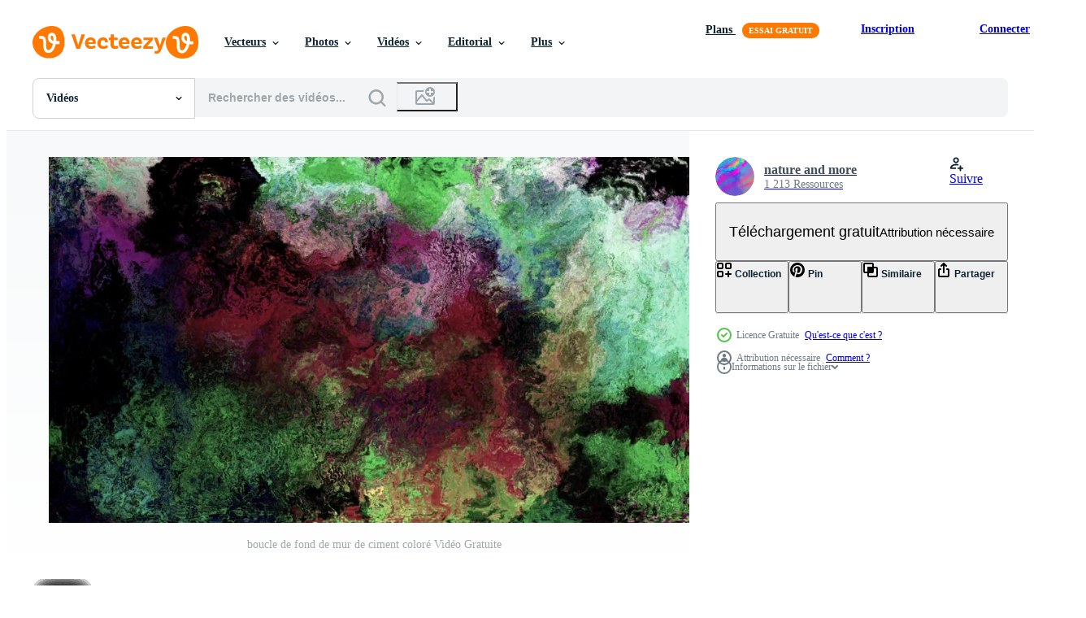

--- FILE ---
content_type: text/html; charset=utf-8
request_url: https://fr.vecteezy.com/resources/1790594/show_related_grids_async_content
body_size: 12626
content:
<turbo-frame id="show-related-resources">
    <div data-conversions-category="Gli utenti hanno anche visualizzato">
      <h2 class="ez-resource-related__header">
        Gli utenti hanno anche visualizzato
      </h2>

      <ul class="ez-resource-grid ez-resource-grid--main-grid  is-hidden" id="false" data-controller="grid contributor-info video-preview" data-grid-track-truncation-value="false" data-max-rows="50" data-row-height="240" data-instant-grid="false" data-truncate-results="false" data-testid="also-viewed-resources" data-labels="free" style="--free: &#39;Gratuit&#39;;">

  <li class="ez-resource-grid__item ez-resource-thumb ez-resource-thumb--video" data-controller="grid-item-decorator" data-position="{{position}}" data-item-id="1803114" data-pro="false" data-grid-target="gridItem" data-video-preview-target="preview" data-video-url="https://static.vecteezy.com/system/resources/previews/001/803/114/mp4/colorful-cement-wall-background-loop-free-video.mp4" data-w="356" data-h="200" data-grid-item-decorator-free-label-value="Gratuit" data-action="mouseenter-&gt;grid-item-decorator#hoverThumb:once" data-grid-item-decorator-item-pro-param="Free" data-grid-item-decorator-resource-id-param="1803114" data-grid-item-decorator-content-type-param="Content-video" data-grid-item-decorator-pinterest-url-param="https://fr.vecteezy.com/video/1803114-boucle-de-fond-de-mur-de-ciment-colore" data-grid-item-decorator-seo-page-description-param="boucle de fond de mur de ciment coloré" data-grid-item-decorator-user-id-param="2703325" data-grid-item-decorator-user-display-name-param="nature and more" data-grid-item-decorator-avatar-src-param="https://static.vecteezy.com/system/user/avatar/2703325/medium_vecteezy_00000.jpg" data-grid-item-decorator-uploads-path-param="/membres/nature_and_more/uploads">

  <script type="application/ld+json" id="media_schema">
  {"@context":"https://schema.org","@type":"VideoObject","name":"boucle de fond de mur de ciment coloré","uploadDate":"2020-12-13T14:25:32-06:00","thumbnailUrl":"https://static.vecteezy.com/system/resources/thumbnails/001/803/114/small_2x/colorful-cement-wall-background-loop-free-video.jpg","contentUrl":"https://static.vecteezy.com/system/resources/previews/001/803/114/mp4/colorful-cement-wall-background-loop-free-video.mp4","sourceOrganization":"Vecteezy","license":"https://support.vecteezy.com/fr/octroi-de-nouvelles-licences-vecteezy-ByHivesvt","acquireLicensePage":"https://fr.vecteezy.com/video/1803114-boucle-de-fond-de-mur-de-ciment-colore","creator":{"@type":"Person","name":"nature and more"},"copyrightNotice":"nature and more","creditText":"Vecteezy"}
</script>


<a href="/video/1803114-boucle-de-fond-de-mur-de-ciment-colore" class="ez-resource-thumb__link" title="boucle de fond de mur de ciment coloré" style="--height: 200; --width: 356; " data-action="click-&gt;grid#trackResourceClick mouseenter-&gt;grid#trackResourceHover" data-content-type="video" data-controller="ez-hover-intent" data-previews-srcs="[&quot;https://static.vecteezy.com/system/resources/previews/001/803/114/mp4/colorful-cement-wall-background-loop-free-video.mp4&quot;]" data-pro="false" data-resource-id="1803114" data-video-preview-target="videoWrap" data-grid-item-decorator-target="link">
    <img src="https://static.vecteezy.com/system/resources/thumbnails/001/803/114/small/colorful-cement-wall-background-loop-free-video.jpg" srcset="https://static.vecteezy.com/system/resources/thumbnails/001/803/114/small_2x/colorful-cement-wall-background-loop-free-video.jpg 2x, https://static.vecteezy.com/system/resources/thumbnails/001/803/114/small/colorful-cement-wall-background-loop-free-video.jpg 1x" class="ez-resource-thumb__img" loading="lazy" decoding="async" width="356" height="200" alt="boucle de fond de mur de ciment coloré video">

</a>

  <div class="ez-resource-thumb__label-wrap"></div>
  

  <div class="ez-resource-thumb__hover-state"></div>
</li><li class="ez-resource-grid__item ez-resource-thumb ez-resource-thumb--video" data-controller="grid-item-decorator" data-position="{{position}}" data-item-id="1803106" data-pro="false" data-grid-target="gridItem" data-video-preview-target="preview" data-video-url="https://static.vecteezy.com/system/resources/previews/001/803/106/mp4/colorful-cement-wall-background-loop-free-video.mp4" data-w="356" data-h="200" data-grid-item-decorator-free-label-value="Gratuit" data-action="mouseenter-&gt;grid-item-decorator#hoverThumb:once" data-grid-item-decorator-item-pro-param="Free" data-grid-item-decorator-resource-id-param="1803106" data-grid-item-decorator-content-type-param="Content-video" data-grid-item-decorator-pinterest-url-param="https://fr.vecteezy.com/video/1803106-boucle-de-fond-de-mur-de-ciment-colore" data-grid-item-decorator-seo-page-description-param="boucle de fond de mur de ciment coloré" data-grid-item-decorator-user-id-param="2703325" data-grid-item-decorator-user-display-name-param="nature and more" data-grid-item-decorator-avatar-src-param="https://static.vecteezy.com/system/user/avatar/2703325/medium_vecteezy_00000.jpg" data-grid-item-decorator-uploads-path-param="/membres/nature_and_more/uploads">

  <script type="application/ld+json" id="media_schema">
  {"@context":"https://schema.org","@type":"VideoObject","name":"boucle de fond de mur de ciment coloré","uploadDate":"2020-12-13T14:25:13-06:00","thumbnailUrl":"https://static.vecteezy.com/system/resources/thumbnails/001/803/106/small_2x/colorful-cement-wall-background-loop-free-video.jpg","contentUrl":"https://static.vecteezy.com/system/resources/previews/001/803/106/mp4/colorful-cement-wall-background-loop-free-video.mp4","sourceOrganization":"Vecteezy","license":"https://support.vecteezy.com/fr/octroi-de-nouvelles-licences-vecteezy-ByHivesvt","acquireLicensePage":"https://fr.vecteezy.com/video/1803106-boucle-de-fond-de-mur-de-ciment-colore","creator":{"@type":"Person","name":"nature and more"},"copyrightNotice":"nature and more","creditText":"Vecteezy"}
</script>


<a href="/video/1803106-boucle-de-fond-de-mur-de-ciment-colore" class="ez-resource-thumb__link" title="boucle de fond de mur de ciment coloré" style="--height: 200; --width: 356; " data-action="click-&gt;grid#trackResourceClick mouseenter-&gt;grid#trackResourceHover" data-content-type="video" data-controller="ez-hover-intent" data-previews-srcs="[&quot;https://static.vecteezy.com/system/resources/previews/001/803/106/mp4/colorful-cement-wall-background-loop-free-video.mp4&quot;]" data-pro="false" data-resource-id="1803106" data-video-preview-target="videoWrap" data-grid-item-decorator-target="link">
    <img src="https://static.vecteezy.com/system/resources/thumbnails/001/803/106/small/colorful-cement-wall-background-loop-free-video.jpg" srcset="https://static.vecteezy.com/system/resources/thumbnails/001/803/106/small_2x/colorful-cement-wall-background-loop-free-video.jpg 2x, https://static.vecteezy.com/system/resources/thumbnails/001/803/106/small/colorful-cement-wall-background-loop-free-video.jpg 1x" class="ez-resource-thumb__img" loading="lazy" decoding="async" width="356" height="200" alt="boucle de fond de mur de ciment coloré video">

</a>

  <div class="ez-resource-thumb__label-wrap"></div>
  

  <div class="ez-resource-thumb__hover-state"></div>
</li><li class="ez-resource-grid__item ez-resource-thumb ez-resource-thumb--video" data-controller="grid-item-decorator" data-position="{{position}}" data-item-id="1797271" data-pro="false" data-grid-target="gridItem" data-video-preview-target="preview" data-video-url="https://static.vecteezy.com/system/resources/previews/001/797/271/mp4/colorful-grunge-art-background-loop-free-video.mp4" data-w="356" data-h="200" data-grid-item-decorator-free-label-value="Gratuit" data-action="mouseenter-&gt;grid-item-decorator#hoverThumb:once" data-grid-item-decorator-item-pro-param="Free" data-grid-item-decorator-resource-id-param="1797271" data-grid-item-decorator-content-type-param="Content-video" data-grid-item-decorator-pinterest-url-param="https://fr.vecteezy.com/video/1797271-boucle-de-fond-art-grunge-colore" data-grid-item-decorator-seo-page-description-param="boucle de fond art grunge coloré" data-grid-item-decorator-user-id-param="2703325" data-grid-item-decorator-user-display-name-param="nature and more" data-grid-item-decorator-avatar-src-param="https://static.vecteezy.com/system/user/avatar/2703325/medium_vecteezy_00000.jpg" data-grid-item-decorator-uploads-path-param="/membres/nature_and_more/uploads">

  <script type="application/ld+json" id="media_schema">
  {"@context":"https://schema.org","@type":"VideoObject","name":"boucle de fond art grunge coloré","uploadDate":"2020-12-13T08:28:32-06:00","thumbnailUrl":"https://static.vecteezy.com/system/resources/thumbnails/001/797/271/small_2x/colorful-grunge-art-background-loop-free-video.jpg","contentUrl":"https://static.vecteezy.com/system/resources/previews/001/797/271/mp4/colorful-grunge-art-background-loop-free-video.mp4","sourceOrganization":"Vecteezy","license":"https://support.vecteezy.com/fr/octroi-de-nouvelles-licences-vecteezy-ByHivesvt","acquireLicensePage":"https://fr.vecteezy.com/video/1797271-boucle-de-fond-art-grunge-colore","creator":{"@type":"Person","name":"nature and more"},"copyrightNotice":"nature and more","creditText":"Vecteezy"}
</script>


<a href="/video/1797271-boucle-de-fond-art-grunge-colore" class="ez-resource-thumb__link" title="boucle de fond art grunge coloré" style="--height: 200; --width: 356; " data-action="click-&gt;grid#trackResourceClick mouseenter-&gt;grid#trackResourceHover" data-content-type="video" data-controller="ez-hover-intent" data-previews-srcs="[&quot;https://static.vecteezy.com/system/resources/previews/001/797/271/mp4/colorful-grunge-art-background-loop-free-video.mp4&quot;]" data-pro="false" data-resource-id="1797271" data-video-preview-target="videoWrap" data-grid-item-decorator-target="link">
    <img src="https://static.vecteezy.com/system/resources/thumbnails/001/797/271/small/colorful-grunge-art-background-loop-free-video.jpg" srcset="https://static.vecteezy.com/system/resources/thumbnails/001/797/271/small_2x/colorful-grunge-art-background-loop-free-video.jpg 2x, https://static.vecteezy.com/system/resources/thumbnails/001/797/271/small/colorful-grunge-art-background-loop-free-video.jpg 1x" class="ez-resource-thumb__img" loading="lazy" decoding="async" width="356" height="200" alt="boucle de fond art grunge coloré video">

</a>

  <div class="ez-resource-thumb__label-wrap"></div>
  

  <div class="ez-resource-thumb__hover-state"></div>
</li><li class="ez-resource-grid__item ez-resource-thumb ez-resource-thumb--video" data-controller="grid-item-decorator" data-position="{{position}}" data-item-id="1797276" data-pro="false" data-grid-target="gridItem" data-video-preview-target="preview" data-video-url="https://static.vecteezy.com/system/resources/previews/001/797/276/mp4/colorful-grunge-art-background-loop-free-video.mp4" data-w="356" data-h="200" data-grid-item-decorator-free-label-value="Gratuit" data-action="mouseenter-&gt;grid-item-decorator#hoverThumb:once" data-grid-item-decorator-item-pro-param="Free" data-grid-item-decorator-resource-id-param="1797276" data-grid-item-decorator-content-type-param="Content-video" data-grid-item-decorator-pinterest-url-param="https://fr.vecteezy.com/video/1797276-boucle-de-fond-art-grunge-colore" data-grid-item-decorator-seo-page-description-param="boucle de fond art grunge coloré" data-grid-item-decorator-user-id-param="2703325" data-grid-item-decorator-user-display-name-param="nature and more" data-grid-item-decorator-avatar-src-param="https://static.vecteezy.com/system/user/avatar/2703325/medium_vecteezy_00000.jpg" data-grid-item-decorator-uploads-path-param="/membres/nature_and_more/uploads">

  <script type="application/ld+json" id="media_schema">
  {"@context":"https://schema.org","@type":"VideoObject","name":"boucle de fond art grunge coloré","uploadDate":"2020-12-13T08:29:01-06:00","thumbnailUrl":"https://static.vecteezy.com/system/resources/thumbnails/001/797/276/small_2x/colorful-grunge-art-background-loop-free-video.jpg","contentUrl":"https://static.vecteezy.com/system/resources/previews/001/797/276/mp4/colorful-grunge-art-background-loop-free-video.mp4","sourceOrganization":"Vecteezy","license":"https://support.vecteezy.com/fr/octroi-de-nouvelles-licences-vecteezy-ByHivesvt","acquireLicensePage":"https://fr.vecteezy.com/video/1797276-boucle-de-fond-art-grunge-colore","creator":{"@type":"Person","name":"nature and more"},"copyrightNotice":"nature and more","creditText":"Vecteezy"}
</script>


<a href="/video/1797276-boucle-de-fond-art-grunge-colore" class="ez-resource-thumb__link" title="boucle de fond art grunge coloré" style="--height: 200; --width: 356; " data-action="click-&gt;grid#trackResourceClick mouseenter-&gt;grid#trackResourceHover" data-content-type="video" data-controller="ez-hover-intent" data-previews-srcs="[&quot;https://static.vecteezy.com/system/resources/previews/001/797/276/mp4/colorful-grunge-art-background-loop-free-video.mp4&quot;]" data-pro="false" data-resource-id="1797276" data-video-preview-target="videoWrap" data-grid-item-decorator-target="link">
    <img src="https://static.vecteezy.com/system/resources/thumbnails/001/797/276/small/colorful-grunge-art-background-loop-free-video.jpg" srcset="https://static.vecteezy.com/system/resources/thumbnails/001/797/276/small_2x/colorful-grunge-art-background-loop-free-video.jpg 2x, https://static.vecteezy.com/system/resources/thumbnails/001/797/276/small/colorful-grunge-art-background-loop-free-video.jpg 1x" class="ez-resource-thumb__img" loading="lazy" decoding="async" width="356" height="200" alt="boucle de fond art grunge coloré video">

</a>

  <div class="ez-resource-thumb__label-wrap"></div>
  

  <div class="ez-resource-thumb__hover-state"></div>
</li><li class="ez-resource-grid__item ez-resource-thumb ez-resource-thumb--video" data-controller="grid-item-decorator" data-position="{{position}}" data-item-id="1804270" data-pro="false" data-grid-target="gridItem" data-video-preview-target="preview" data-video-url="https://static.vecteezy.com/system/resources/previews/001/804/270/mp4/colorful-lights-on-brick-wall-free-video.mp4" data-w="356" data-h="200" data-grid-item-decorator-free-label-value="Gratuit" data-action="mouseenter-&gt;grid-item-decorator#hoverThumb:once" data-grid-item-decorator-item-pro-param="Free" data-grid-item-decorator-resource-id-param="1804270" data-grid-item-decorator-content-type-param="Content-video" data-grid-item-decorator-pinterest-url-param="https://fr.vecteezy.com/video/1804270-lumieres-colorees-sur-mur-de-briques" data-grid-item-decorator-seo-page-description-param="lumières colorées sur mur de briques" data-grid-item-decorator-user-id-param="2703325" data-grid-item-decorator-user-display-name-param="nature and more" data-grid-item-decorator-avatar-src-param="https://static.vecteezy.com/system/user/avatar/2703325/medium_vecteezy_00000.jpg" data-grid-item-decorator-uploads-path-param="/membres/nature_and_more/uploads">

  <script type="application/ld+json" id="media_schema">
  {"@context":"https://schema.org","@type":"VideoObject","name":"lumières colorées sur mur de briques","uploadDate":"2020-12-13T14:44:30-06:00","thumbnailUrl":"https://static.vecteezy.com/system/resources/thumbnails/001/804/270/small_2x/colorful-lights-on-brick-wall-free-video.jpg","contentUrl":"https://static.vecteezy.com/system/resources/previews/001/804/270/mp4/colorful-lights-on-brick-wall-free-video.mp4","sourceOrganization":"Vecteezy","license":"https://support.vecteezy.com/fr/octroi-de-nouvelles-licences-vecteezy-ByHivesvt","acquireLicensePage":"https://fr.vecteezy.com/video/1804270-lumieres-colorees-sur-mur-de-briques","creator":{"@type":"Person","name":"nature and more"},"copyrightNotice":"nature and more","creditText":"Vecteezy"}
</script>


<a href="/video/1804270-lumieres-colorees-sur-mur-de-briques" class="ez-resource-thumb__link" title="lumières colorées sur mur de briques" style="--height: 200; --width: 356; " data-action="click-&gt;grid#trackResourceClick mouseenter-&gt;grid#trackResourceHover" data-content-type="video" data-controller="ez-hover-intent" data-previews-srcs="[&quot;https://static.vecteezy.com/system/resources/previews/001/804/270/mp4/colorful-lights-on-brick-wall-free-video.mp4&quot;]" data-pro="false" data-resource-id="1804270" data-video-preview-target="videoWrap" data-grid-item-decorator-target="link">
    <img src="https://static.vecteezy.com/system/resources/thumbnails/001/804/270/small/colorful-lights-on-brick-wall-free-video.jpg" srcset="https://static.vecteezy.com/system/resources/thumbnails/001/804/270/small_2x/colorful-lights-on-brick-wall-free-video.jpg 2x, https://static.vecteezy.com/system/resources/thumbnails/001/804/270/small/colorful-lights-on-brick-wall-free-video.jpg 1x" class="ez-resource-thumb__img" loading="lazy" decoding="async" width="356" height="200" alt="lumières colorées sur mur de briques video">

</a>

  <div class="ez-resource-thumb__label-wrap"></div>
  

  <div class="ez-resource-thumb__hover-state"></div>
</li><li class="ez-resource-grid__item ez-resource-thumb ez-resource-thumb--video" data-controller="grid-item-decorator" data-position="{{position}}" data-item-id="1790702" data-pro="false" data-grid-target="gridItem" data-video-preview-target="preview" data-video-url="https://static.vecteezy.com/system/resources/previews/001/790/702/mp4/colorful-grunge-art-background-loop-free-video.mp4" data-w="356" data-h="200" data-grid-item-decorator-free-label-value="Gratuit" data-action="mouseenter-&gt;grid-item-decorator#hoverThumb:once" data-grid-item-decorator-item-pro-param="Free" data-grid-item-decorator-resource-id-param="1790702" data-grid-item-decorator-content-type-param="Content-video" data-grid-item-decorator-pinterest-url-param="https://fr.vecteezy.com/video/1790702-boucle-de-fond-art-grunge-colore" data-grid-item-decorator-seo-page-description-param="boucle de fond art grunge coloré" data-grid-item-decorator-user-id-param="2703325" data-grid-item-decorator-user-display-name-param="nature and more" data-grid-item-decorator-avatar-src-param="https://static.vecteezy.com/system/user/avatar/2703325/medium_vecteezy_00000.jpg" data-grid-item-decorator-uploads-path-param="/membres/nature_and_more/uploads">

  <script type="application/ld+json" id="media_schema">
  {"@context":"https://schema.org","@type":"VideoObject","name":"boucle de fond art grunge coloré","uploadDate":"2020-12-12T16:31:01-06:00","thumbnailUrl":"https://static.vecteezy.com/system/resources/thumbnails/001/790/702/small_2x/colorful-grunge-art-background-loop-free-video.jpg","contentUrl":"https://static.vecteezy.com/system/resources/previews/001/790/702/mp4/colorful-grunge-art-background-loop-free-video.mp4","sourceOrganization":"Vecteezy","license":"https://support.vecteezy.com/fr/octroi-de-nouvelles-licences-vecteezy-ByHivesvt","acquireLicensePage":"https://fr.vecteezy.com/video/1790702-boucle-de-fond-art-grunge-colore","creator":{"@type":"Person","name":"nature and more"},"copyrightNotice":"nature and more","creditText":"Vecteezy"}
</script>


<a href="/video/1790702-boucle-de-fond-art-grunge-colore" class="ez-resource-thumb__link" title="boucle de fond art grunge coloré" style="--height: 200; --width: 356; " data-action="click-&gt;grid#trackResourceClick mouseenter-&gt;grid#trackResourceHover" data-content-type="video" data-controller="ez-hover-intent" data-previews-srcs="[&quot;https://static.vecteezy.com/system/resources/previews/001/790/702/mp4/colorful-grunge-art-background-loop-free-video.mp4&quot;]" data-pro="false" data-resource-id="1790702" data-video-preview-target="videoWrap" data-grid-item-decorator-target="link">
    <img src="https://static.vecteezy.com/system/resources/thumbnails/001/790/702/small/colorful-grunge-art-background-loop-free-video.jpg" srcset="https://static.vecteezy.com/system/resources/thumbnails/001/790/702/small_2x/colorful-grunge-art-background-loop-free-video.jpg 2x, https://static.vecteezy.com/system/resources/thumbnails/001/790/702/small/colorful-grunge-art-background-loop-free-video.jpg 1x" class="ez-resource-thumb__img" loading="lazy" decoding="async" width="356" height="200" alt="boucle de fond art grunge coloré video">

</a>

  <div class="ez-resource-thumb__label-wrap"></div>
  

  <div class="ez-resource-thumb__hover-state"></div>
</li><li class="ez-resource-grid__item ez-resource-thumb ez-resource-thumb--video" data-controller="grid-item-decorator" data-position="{{position}}" data-item-id="1803113" data-pro="false" data-grid-target="gridItem" data-video-preview-target="preview" data-video-url="https://static.vecteezy.com/system/resources/previews/001/803/113/mp4/colorful-cement-wall-background-loop-free-video.mp4" data-w="356" data-h="200" data-grid-item-decorator-free-label-value="Gratuit" data-action="mouseenter-&gt;grid-item-decorator#hoverThumb:once" data-grid-item-decorator-item-pro-param="Free" data-grid-item-decorator-resource-id-param="1803113" data-grid-item-decorator-content-type-param="Content-video" data-grid-item-decorator-pinterest-url-param="https://fr.vecteezy.com/video/1803113-boucle-de-fond-de-mur-de-ciment-colore" data-grid-item-decorator-seo-page-description-param="boucle de fond de mur de ciment coloré" data-grid-item-decorator-user-id-param="2703325" data-grid-item-decorator-user-display-name-param="nature and more" data-grid-item-decorator-avatar-src-param="https://static.vecteezy.com/system/user/avatar/2703325/medium_vecteezy_00000.jpg" data-grid-item-decorator-uploads-path-param="/membres/nature_and_more/uploads">

  <script type="application/ld+json" id="media_schema">
  {"@context":"https://schema.org","@type":"VideoObject","name":"boucle de fond de mur de ciment coloré","uploadDate":"2020-12-13T14:25:27-06:00","thumbnailUrl":"https://static.vecteezy.com/system/resources/thumbnails/001/803/113/small_2x/colorful-cement-wall-background-loop-free-video.jpg","contentUrl":"https://static.vecteezy.com/system/resources/previews/001/803/113/mp4/colorful-cement-wall-background-loop-free-video.mp4","sourceOrganization":"Vecteezy","license":"https://support.vecteezy.com/fr/octroi-de-nouvelles-licences-vecteezy-ByHivesvt","acquireLicensePage":"https://fr.vecteezy.com/video/1803113-boucle-de-fond-de-mur-de-ciment-colore","creator":{"@type":"Person","name":"nature and more"},"copyrightNotice":"nature and more","creditText":"Vecteezy"}
</script>


<a href="/video/1803113-boucle-de-fond-de-mur-de-ciment-colore" class="ez-resource-thumb__link" title="boucle de fond de mur de ciment coloré" style="--height: 200; --width: 356; " data-action="click-&gt;grid#trackResourceClick mouseenter-&gt;grid#trackResourceHover" data-content-type="video" data-controller="ez-hover-intent" data-previews-srcs="[&quot;https://static.vecteezy.com/system/resources/previews/001/803/113/mp4/colorful-cement-wall-background-loop-free-video.mp4&quot;]" data-pro="false" data-resource-id="1803113" data-video-preview-target="videoWrap" data-grid-item-decorator-target="link">
    <img src="https://static.vecteezy.com/system/resources/thumbnails/001/803/113/small/colorful-cement-wall-background-loop-free-video.jpg" srcset="https://static.vecteezy.com/system/resources/thumbnails/001/803/113/small_2x/colorful-cement-wall-background-loop-free-video.jpg 2x, https://static.vecteezy.com/system/resources/thumbnails/001/803/113/small/colorful-cement-wall-background-loop-free-video.jpg 1x" class="ez-resource-thumb__img" loading="lazy" decoding="async" width="356" height="200" alt="boucle de fond de mur de ciment coloré video">

</a>

  <div class="ez-resource-thumb__label-wrap"></div>
  

  <div class="ez-resource-thumb__hover-state"></div>
</li><li class="ez-resource-grid__item ez-resource-thumb ez-resource-thumb--video" data-controller="grid-item-decorator" data-position="{{position}}" data-item-id="1623047" data-pro="false" data-grid-target="gridItem" data-video-preview-target="preview" data-video-url="https://static.vecteezy.com/system/resources/previews/001/623/047/mp4/colorful-cement-wall-background-loop-free-video.mp4" data-w="356" data-h="200" data-grid-item-decorator-free-label-value="Gratuit" data-action="mouseenter-&gt;grid-item-decorator#hoverThumb:once" data-grid-item-decorator-item-pro-param="Free" data-grid-item-decorator-resource-id-param="1623047" data-grid-item-decorator-content-type-param="Content-video" data-grid-item-decorator-pinterest-url-param="https://fr.vecteezy.com/video/1623047-boucle-de-fond-de-mur-de-ciment-colore" data-grid-item-decorator-seo-page-description-param="boucle de fond de mur de ciment coloré" data-grid-item-decorator-user-id-param="2703325" data-grid-item-decorator-user-display-name-param="nature and more" data-grid-item-decorator-avatar-src-param="https://static.vecteezy.com/system/user/avatar/2703325/medium_vecteezy_00000.jpg" data-grid-item-decorator-uploads-path-param="/membres/nature_and_more/uploads">

  <script type="application/ld+json" id="media_schema">
  {"@context":"https://schema.org","@type":"VideoObject","name":"boucle de fond de mur de ciment coloré","uploadDate":"2020-12-02T12:06:38-06:00","thumbnailUrl":"https://static.vecteezy.com/system/resources/thumbnails/001/623/047/small_2x/colorful-cement-wall-background-loop-free-video.jpg","contentUrl":"https://static.vecteezy.com/system/resources/previews/001/623/047/mp4/colorful-cement-wall-background-loop-free-video.mp4","sourceOrganization":"Vecteezy","license":"https://support.vecteezy.com/fr/octroi-de-nouvelles-licences-vecteezy-ByHivesvt","acquireLicensePage":"https://fr.vecteezy.com/video/1623047-boucle-de-fond-de-mur-de-ciment-colore","creator":{"@type":"Person","name":"nature and more"},"copyrightNotice":"nature and more","creditText":"Vecteezy"}
</script>


<a href="/video/1623047-boucle-de-fond-de-mur-de-ciment-colore" class="ez-resource-thumb__link" title="boucle de fond de mur de ciment coloré" style="--height: 200; --width: 356; " data-action="click-&gt;grid#trackResourceClick mouseenter-&gt;grid#trackResourceHover" data-content-type="video" data-controller="ez-hover-intent" data-previews-srcs="[&quot;https://static.vecteezy.com/system/resources/previews/001/623/047/mp4/colorful-cement-wall-background-loop-free-video.mp4&quot;]" data-pro="false" data-resource-id="1623047" data-video-preview-target="videoWrap" data-grid-item-decorator-target="link">
    <img src="https://static.vecteezy.com/system/resources/thumbnails/001/623/047/small/colorful-cement-wall-background-loop-free-video.jpg" srcset="https://static.vecteezy.com/system/resources/thumbnails/001/623/047/small_2x/colorful-cement-wall-background-loop-free-video.jpg 2x, https://static.vecteezy.com/system/resources/thumbnails/001/623/047/small/colorful-cement-wall-background-loop-free-video.jpg 1x" class="ez-resource-thumb__img" loading="lazy" decoding="async" width="356" height="200" alt="boucle de fond de mur de ciment coloré video">

</a>

  <div class="ez-resource-thumb__label-wrap"></div>
  

  <div class="ez-resource-thumb__hover-state"></div>
</li><li class="ez-resource-grid__item ez-resource-thumb ez-resource-thumb--video" data-controller="grid-item-decorator" data-position="{{position}}" data-item-id="1797169" data-pro="false" data-grid-target="gridItem" data-video-preview-target="preview" data-video-url="https://static.vecteezy.com/system/resources/previews/001/797/169/mp4/colorful-cement-wall-background-loop-free-video.mp4" data-w="356" data-h="200" data-grid-item-decorator-free-label-value="Gratuit" data-action="mouseenter-&gt;grid-item-decorator#hoverThumb:once" data-grid-item-decorator-item-pro-param="Free" data-grid-item-decorator-resource-id-param="1797169" data-grid-item-decorator-content-type-param="Content-video" data-grid-item-decorator-pinterest-url-param="https://fr.vecteezy.com/video/1797169-boucle-de-fond-de-mur-de-ciment-colore" data-grid-item-decorator-seo-page-description-param="boucle de fond de mur de ciment coloré" data-grid-item-decorator-user-id-param="2703325" data-grid-item-decorator-user-display-name-param="nature and more" data-grid-item-decorator-avatar-src-param="https://static.vecteezy.com/system/user/avatar/2703325/medium_vecteezy_00000.jpg" data-grid-item-decorator-uploads-path-param="/membres/nature_and_more/uploads">

  <script type="application/ld+json" id="media_schema">
  {"@context":"https://schema.org","@type":"VideoObject","name":"boucle de fond de mur de ciment coloré","uploadDate":"2020-12-13T08:22:41-06:00","thumbnailUrl":"https://static.vecteezy.com/system/resources/thumbnails/001/797/169/small_2x/colorful-cement-wall-background-loop-free-video.jpg","contentUrl":"https://static.vecteezy.com/system/resources/previews/001/797/169/mp4/colorful-cement-wall-background-loop-free-video.mp4","sourceOrganization":"Vecteezy","license":"https://support.vecteezy.com/fr/octroi-de-nouvelles-licences-vecteezy-ByHivesvt","acquireLicensePage":"https://fr.vecteezy.com/video/1797169-boucle-de-fond-de-mur-de-ciment-colore","creator":{"@type":"Person","name":"nature and more"},"copyrightNotice":"nature and more","creditText":"Vecteezy"}
</script>


<a href="/video/1797169-boucle-de-fond-de-mur-de-ciment-colore" class="ez-resource-thumb__link" title="boucle de fond de mur de ciment coloré" style="--height: 200; --width: 356; " data-action="click-&gt;grid#trackResourceClick mouseenter-&gt;grid#trackResourceHover" data-content-type="video" data-controller="ez-hover-intent" data-previews-srcs="[&quot;https://static.vecteezy.com/system/resources/previews/001/797/169/mp4/colorful-cement-wall-background-loop-free-video.mp4&quot;]" data-pro="false" data-resource-id="1797169" data-video-preview-target="videoWrap" data-grid-item-decorator-target="link">
    <img src="https://static.vecteezy.com/system/resources/thumbnails/001/797/169/small/colorful-cement-wall-background-loop-free-video.jpg" srcset="https://static.vecteezy.com/system/resources/thumbnails/001/797/169/small_2x/colorful-cement-wall-background-loop-free-video.jpg 2x, https://static.vecteezy.com/system/resources/thumbnails/001/797/169/small/colorful-cement-wall-background-loop-free-video.jpg 1x" class="ez-resource-thumb__img" loading="lazy" decoding="async" width="356" height="200" alt="boucle de fond de mur de ciment coloré video">

</a>

  <div class="ez-resource-thumb__label-wrap"></div>
  

  <div class="ez-resource-thumb__hover-state"></div>
</li><li class="ez-resource-grid__item ez-resource-thumb ez-resource-thumb--video" data-controller="grid-item-decorator" data-position="{{position}}" data-item-id="1803385" data-pro="false" data-grid-target="gridItem" data-video-preview-target="preview" data-video-url="https://static.vecteezy.com/system/resources/previews/001/803/385/mp4/colorful-grunge-art-background-loop-free-video.mp4" data-w="356" data-h="200" data-grid-item-decorator-free-label-value="Gratuit" data-action="mouseenter-&gt;grid-item-decorator#hoverThumb:once" data-grid-item-decorator-item-pro-param="Free" data-grid-item-decorator-resource-id-param="1803385" data-grid-item-decorator-content-type-param="Content-video" data-grid-item-decorator-pinterest-url-param="https://fr.vecteezy.com/video/1803385-boucle-de-fond-art-grunge-colore" data-grid-item-decorator-seo-page-description-param="boucle de fond art grunge coloré" data-grid-item-decorator-user-id-param="2703325" data-grid-item-decorator-user-display-name-param="nature and more" data-grid-item-decorator-avatar-src-param="https://static.vecteezy.com/system/user/avatar/2703325/medium_vecteezy_00000.jpg" data-grid-item-decorator-uploads-path-param="/membres/nature_and_more/uploads">

  <script type="application/ld+json" id="media_schema">
  {"@context":"https://schema.org","@type":"VideoObject","name":"boucle de fond art grunge coloré","uploadDate":"2020-12-13T14:30:41-06:00","thumbnailUrl":"https://static.vecteezy.com/system/resources/thumbnails/001/803/385/small_2x/colorful-grunge-art-background-loop-free-video.jpg","contentUrl":"https://static.vecteezy.com/system/resources/previews/001/803/385/mp4/colorful-grunge-art-background-loop-free-video.mp4","sourceOrganization":"Vecteezy","license":"https://support.vecteezy.com/fr/octroi-de-nouvelles-licences-vecteezy-ByHivesvt","acquireLicensePage":"https://fr.vecteezy.com/video/1803385-boucle-de-fond-art-grunge-colore","creator":{"@type":"Person","name":"nature and more"},"copyrightNotice":"nature and more","creditText":"Vecteezy"}
</script>


<a href="/video/1803385-boucle-de-fond-art-grunge-colore" class="ez-resource-thumb__link" title="boucle de fond art grunge coloré" style="--height: 200; --width: 356; " data-action="click-&gt;grid#trackResourceClick mouseenter-&gt;grid#trackResourceHover" data-content-type="video" data-controller="ez-hover-intent" data-previews-srcs="[&quot;https://static.vecteezy.com/system/resources/previews/001/803/385/mp4/colorful-grunge-art-background-loop-free-video.mp4&quot;]" data-pro="false" data-resource-id="1803385" data-video-preview-target="videoWrap" data-grid-item-decorator-target="link">
    <img src="https://static.vecteezy.com/system/resources/thumbnails/001/803/385/small/colorful-grunge-art-background-loop-free-video.jpg" srcset="https://static.vecteezy.com/system/resources/thumbnails/001/803/385/small_2x/colorful-grunge-art-background-loop-free-video.jpg 2x, https://static.vecteezy.com/system/resources/thumbnails/001/803/385/small/colorful-grunge-art-background-loop-free-video.jpg 1x" class="ez-resource-thumb__img" loading="lazy" decoding="async" width="356" height="200" alt="boucle de fond art grunge coloré video">

</a>

  <div class="ez-resource-thumb__label-wrap"></div>
  

  <div class="ez-resource-thumb__hover-state"></div>
</li><li class="ez-resource-grid__item ez-resource-thumb ez-resource-thumb--video" data-controller="grid-item-decorator" data-position="{{position}}" data-item-id="1791135" data-pro="false" data-grid-target="gridItem" data-video-preview-target="preview" data-video-url="https://static.vecteezy.com/system/resources/previews/001/791/135/mp4/art-grunge-wall-background-free-video.mp4" data-w="356" data-h="200" data-grid-item-decorator-free-label-value="Gratuit" data-action="mouseenter-&gt;grid-item-decorator#hoverThumb:once" data-grid-item-decorator-item-pro-param="Free" data-grid-item-decorator-resource-id-param="1791135" data-grid-item-decorator-content-type-param="Content-video" data-grid-item-decorator-pinterest-url-param="https://fr.vecteezy.com/video/1791135-art-grunge-mur-fond" data-grid-item-decorator-seo-page-description-param="fond de mur art grunge" data-grid-item-decorator-user-id-param="2703325" data-grid-item-decorator-user-display-name-param="nature and more" data-grid-item-decorator-avatar-src-param="https://static.vecteezy.com/system/user/avatar/2703325/medium_vecteezy_00000.jpg" data-grid-item-decorator-uploads-path-param="/membres/nature_and_more/uploads">

  <script type="application/ld+json" id="media_schema">
  {"@context":"https://schema.org","@type":"VideoObject","name":"fond de mur art grunge","uploadDate":"2020-12-12T17:52:50-06:00","thumbnailUrl":"https://static.vecteezy.com/system/resources/thumbnails/001/791/135/small_2x/art-grunge-wall-background-free-video.jpg","contentUrl":"https://static.vecteezy.com/system/resources/previews/001/791/135/mp4/art-grunge-wall-background-free-video.mp4","sourceOrganization":"Vecteezy","license":"https://support.vecteezy.com/fr/octroi-de-nouvelles-licences-vecteezy-ByHivesvt","acquireLicensePage":"https://fr.vecteezy.com/video/1791135-art-grunge-mur-fond","creator":{"@type":"Person","name":"nature and more"},"copyrightNotice":"nature and more","creditText":"Vecteezy"}
</script>


<a href="/video/1791135-art-grunge-mur-fond" class="ez-resource-thumb__link" title="fond de mur art grunge" style="--height: 200; --width: 356; " data-action="click-&gt;grid#trackResourceClick mouseenter-&gt;grid#trackResourceHover" data-content-type="video" data-controller="ez-hover-intent" data-previews-srcs="[&quot;https://static.vecteezy.com/system/resources/previews/001/791/135/mp4/art-grunge-wall-background-free-video.mp4&quot;]" data-pro="false" data-resource-id="1791135" data-video-preview-target="videoWrap" data-grid-item-decorator-target="link">
    <img src="https://static.vecteezy.com/system/resources/thumbnails/001/791/135/small/art-grunge-wall-background-free-video.jpg" srcset="https://static.vecteezy.com/system/resources/thumbnails/001/791/135/small_2x/art-grunge-wall-background-free-video.jpg 2x, https://static.vecteezy.com/system/resources/thumbnails/001/791/135/small/art-grunge-wall-background-free-video.jpg 1x" class="ez-resource-thumb__img" loading="lazy" decoding="async" width="356" height="200" alt="fond de mur art grunge video">

</a>

  <div class="ez-resource-thumb__label-wrap"></div>
  

  <div class="ez-resource-thumb__hover-state"></div>
</li><li class="ez-resource-grid__item ez-resource-thumb ez-resource-thumb--video" data-controller="grid-item-decorator" data-position="{{position}}" data-item-id="1797168" data-pro="false" data-grid-target="gridItem" data-video-preview-target="preview" data-video-url="https://static.vecteezy.com/system/resources/previews/001/797/168/mp4/colorful-cement-wall-background-loop-free-video.mp4" data-w="356" data-h="200" data-grid-item-decorator-free-label-value="Gratuit" data-action="mouseenter-&gt;grid-item-decorator#hoverThumb:once" data-grid-item-decorator-item-pro-param="Free" data-grid-item-decorator-resource-id-param="1797168" data-grid-item-decorator-content-type-param="Content-video" data-grid-item-decorator-pinterest-url-param="https://fr.vecteezy.com/video/1797168-boucle-de-fond-de-mur-de-ciment-colore" data-grid-item-decorator-seo-page-description-param="boucle de fond de mur de ciment coloré" data-grid-item-decorator-user-id-param="2703325" data-grid-item-decorator-user-display-name-param="nature and more" data-grid-item-decorator-avatar-src-param="https://static.vecteezy.com/system/user/avatar/2703325/medium_vecteezy_00000.jpg" data-grid-item-decorator-uploads-path-param="/membres/nature_and_more/uploads">

  <script type="application/ld+json" id="media_schema">
  {"@context":"https://schema.org","@type":"VideoObject","name":"boucle de fond de mur de ciment coloré","uploadDate":"2020-12-13T08:22:32-06:00","thumbnailUrl":"https://static.vecteezy.com/system/resources/thumbnails/001/797/168/small_2x/colorful-cement-wall-background-loop-free-video.jpg","contentUrl":"https://static.vecteezy.com/system/resources/previews/001/797/168/mp4/colorful-cement-wall-background-loop-free-video.mp4","sourceOrganization":"Vecteezy","license":"https://support.vecteezy.com/fr/octroi-de-nouvelles-licences-vecteezy-ByHivesvt","acquireLicensePage":"https://fr.vecteezy.com/video/1797168-boucle-de-fond-de-mur-de-ciment-colore","creator":{"@type":"Person","name":"nature and more"},"copyrightNotice":"nature and more","creditText":"Vecteezy"}
</script>


<a href="/video/1797168-boucle-de-fond-de-mur-de-ciment-colore" class="ez-resource-thumb__link" title="boucle de fond de mur de ciment coloré" style="--height: 200; --width: 356; " data-action="click-&gt;grid#trackResourceClick mouseenter-&gt;grid#trackResourceHover" data-content-type="video" data-controller="ez-hover-intent" data-previews-srcs="[&quot;https://static.vecteezy.com/system/resources/previews/001/797/168/mp4/colorful-cement-wall-background-loop-free-video.mp4&quot;]" data-pro="false" data-resource-id="1797168" data-video-preview-target="videoWrap" data-grid-item-decorator-target="link">
    <img src="https://static.vecteezy.com/system/resources/thumbnails/001/797/168/small/colorful-cement-wall-background-loop-free-video.jpg" srcset="https://static.vecteezy.com/system/resources/thumbnails/001/797/168/small_2x/colorful-cement-wall-background-loop-free-video.jpg 2x, https://static.vecteezy.com/system/resources/thumbnails/001/797/168/small/colorful-cement-wall-background-loop-free-video.jpg 1x" class="ez-resource-thumb__img" loading="lazy" decoding="async" width="356" height="200" alt="boucle de fond de mur de ciment coloré video">

</a>

  <div class="ez-resource-thumb__label-wrap"></div>
  

  <div class="ez-resource-thumb__hover-state"></div>
</li><li class="ez-resource-grid__item ez-resource-thumb ez-resource-thumb--video" data-controller="grid-item-decorator" data-position="{{position}}" data-item-id="1792418" data-pro="false" data-grid-target="gridItem" data-video-preview-target="preview" data-video-url="https://static.vecteezy.com/system/resources/previews/001/792/418/mp4/colorful-grunge-art-background-loop-free-video.mp4" data-w="356" data-h="200" data-grid-item-decorator-free-label-value="Gratuit" data-action="mouseenter-&gt;grid-item-decorator#hoverThumb:once" data-grid-item-decorator-item-pro-param="Free" data-grid-item-decorator-resource-id-param="1792418" data-grid-item-decorator-content-type-param="Content-video" data-grid-item-decorator-pinterest-url-param="https://fr.vecteezy.com/video/1792418-boucle-de-fond-art-grunge-colore" data-grid-item-decorator-seo-page-description-param="boucle de fond art grunge coloré" data-grid-item-decorator-user-id-param="2703325" data-grid-item-decorator-user-display-name-param="nature and more" data-grid-item-decorator-avatar-src-param="https://static.vecteezy.com/system/user/avatar/2703325/medium_vecteezy_00000.jpg" data-grid-item-decorator-uploads-path-param="/membres/nature_and_more/uploads">

  <script type="application/ld+json" id="media_schema">
  {"@context":"https://schema.org","@type":"VideoObject","name":"boucle de fond art grunge coloré","uploadDate":"2020-12-12T22:09:31-06:00","thumbnailUrl":"https://static.vecteezy.com/system/resources/thumbnails/001/792/418/small_2x/colorful-grunge-art-background-loop-free-video.jpg","contentUrl":"https://static.vecteezy.com/system/resources/previews/001/792/418/mp4/colorful-grunge-art-background-loop-free-video.mp4","sourceOrganization":"Vecteezy","license":"https://support.vecteezy.com/fr/octroi-de-nouvelles-licences-vecteezy-ByHivesvt","acquireLicensePage":"https://fr.vecteezy.com/video/1792418-boucle-de-fond-art-grunge-colore","creator":{"@type":"Person","name":"nature and more"},"copyrightNotice":"nature and more","creditText":"Vecteezy"}
</script>


<a href="/video/1792418-boucle-de-fond-art-grunge-colore" class="ez-resource-thumb__link" title="boucle de fond art grunge coloré" style="--height: 200; --width: 356; " data-action="click-&gt;grid#trackResourceClick mouseenter-&gt;grid#trackResourceHover" data-content-type="video" data-controller="ez-hover-intent" data-previews-srcs="[&quot;https://static.vecteezy.com/system/resources/previews/001/792/418/mp4/colorful-grunge-art-background-loop-free-video.mp4&quot;]" data-pro="false" data-resource-id="1792418" data-video-preview-target="videoWrap" data-grid-item-decorator-target="link">
    <img src="https://static.vecteezy.com/system/resources/thumbnails/001/792/418/small/colorful-grunge-art-background-loop-free-video.jpg" srcset="https://static.vecteezy.com/system/resources/thumbnails/001/792/418/small_2x/colorful-grunge-art-background-loop-free-video.jpg 2x, https://static.vecteezy.com/system/resources/thumbnails/001/792/418/small/colorful-grunge-art-background-loop-free-video.jpg 1x" class="ez-resource-thumb__img" loading="lazy" decoding="async" width="356" height="200" alt="boucle de fond art grunge coloré video">

</a>

  <div class="ez-resource-thumb__label-wrap"></div>
  

  <div class="ez-resource-thumb__hover-state"></div>
</li><li class="ez-resource-grid__item ez-resource-thumb ez-resource-thumb--video" data-controller="grid-item-decorator" data-position="{{position}}" data-item-id="1797155" data-pro="false" data-grid-target="gridItem" data-video-preview-target="preview" data-video-url="https://static.vecteezy.com/system/resources/previews/001/797/155/mp4/colorful-grunge-background-loop-free-video.mp4" data-w="356" data-h="200" data-grid-item-decorator-free-label-value="Gratuit" data-action="mouseenter-&gt;grid-item-decorator#hoverThumb:once" data-grid-item-decorator-item-pro-param="Free" data-grid-item-decorator-resource-id-param="1797155" data-grid-item-decorator-content-type-param="Content-video" data-grid-item-decorator-pinterest-url-param="https://fr.vecteezy.com/video/1797155-boucle-de-fond-colore-grunge" data-grid-item-decorator-seo-page-description-param="boucle de fond grunge coloré" data-grid-item-decorator-user-id-param="2703325" data-grid-item-decorator-user-display-name-param="nature and more" data-grid-item-decorator-avatar-src-param="https://static.vecteezy.com/system/user/avatar/2703325/medium_vecteezy_00000.jpg" data-grid-item-decorator-uploads-path-param="/membres/nature_and_more/uploads">

  <script type="application/ld+json" id="media_schema">
  {"@context":"https://schema.org","@type":"VideoObject","name":"boucle de fond grunge coloré","uploadDate":"2020-12-13T08:21:40-06:00","thumbnailUrl":"https://static.vecteezy.com/system/resources/thumbnails/001/797/155/small_2x/colorful-grunge-background-loop-free-video.jpg","contentUrl":"https://static.vecteezy.com/system/resources/previews/001/797/155/mp4/colorful-grunge-background-loop-free-video.mp4","sourceOrganization":"Vecteezy","license":"https://support.vecteezy.com/fr/octroi-de-nouvelles-licences-vecteezy-ByHivesvt","acquireLicensePage":"https://fr.vecteezy.com/video/1797155-boucle-de-fond-colore-grunge","creator":{"@type":"Person","name":"nature and more"},"copyrightNotice":"nature and more","creditText":"Vecteezy"}
</script>


<a href="/video/1797155-boucle-de-fond-colore-grunge" class="ez-resource-thumb__link" title="boucle de fond grunge coloré" style="--height: 200; --width: 356; " data-action="click-&gt;grid#trackResourceClick mouseenter-&gt;grid#trackResourceHover" data-content-type="video" data-controller="ez-hover-intent" data-previews-srcs="[&quot;https://static.vecteezy.com/system/resources/previews/001/797/155/mp4/colorful-grunge-background-loop-free-video.mp4&quot;]" data-pro="false" data-resource-id="1797155" data-video-preview-target="videoWrap" data-grid-item-decorator-target="link">
    <img src="https://static.vecteezy.com/system/resources/thumbnails/001/797/155/small/colorful-grunge-background-loop-free-video.jpg" srcset="https://static.vecteezy.com/system/resources/thumbnails/001/797/155/small_2x/colorful-grunge-background-loop-free-video.jpg 2x, https://static.vecteezy.com/system/resources/thumbnails/001/797/155/small/colorful-grunge-background-loop-free-video.jpg 1x" class="ez-resource-thumb__img" loading="lazy" decoding="async" width="356" height="200" alt="boucle de fond grunge coloré video">

</a>

  <div class="ez-resource-thumb__label-wrap"></div>
  

  <div class="ez-resource-thumb__hover-state"></div>
</li><li class="ez-resource-grid__item ez-resource-thumb ez-resource-thumb--video" data-controller="grid-item-decorator" data-position="{{position}}" data-item-id="1807393" data-pro="false" data-grid-target="gridItem" data-video-preview-target="preview" data-video-url="https://static.vecteezy.com/system/resources/previews/001/807/393/mp4/abstract-grunge-art-background-free-video.mp4" data-w="356" data-h="200" data-grid-item-decorator-free-label-value="Gratuit" data-action="mouseenter-&gt;grid-item-decorator#hoverThumb:once" data-grid-item-decorator-item-pro-param="Free" data-grid-item-decorator-resource-id-param="1807393" data-grid-item-decorator-content-type-param="Content-video" data-grid-item-decorator-pinterest-url-param="https://fr.vecteezy.com/video/1807393-abstrait-grunge-art-fond" data-grid-item-decorator-seo-page-description-param="fond abstrait art grunge" data-grid-item-decorator-user-id-param="2703325" data-grid-item-decorator-user-display-name-param="nature and more" data-grid-item-decorator-avatar-src-param="https://static.vecteezy.com/system/user/avatar/2703325/medium_vecteezy_00000.jpg" data-grid-item-decorator-uploads-path-param="/membres/nature_and_more/uploads">

  <script type="application/ld+json" id="media_schema">
  {"@context":"https://schema.org","@type":"VideoObject","name":"fond abstrait art grunge","uploadDate":"2020-12-13T15:47:08-06:00","thumbnailUrl":"https://static.vecteezy.com/system/resources/thumbnails/001/807/393/small_2x/abstract-grunge-art-background-free-video.jpg","contentUrl":"https://static.vecteezy.com/system/resources/previews/001/807/393/mp4/abstract-grunge-art-background-free-video.mp4","sourceOrganization":"Vecteezy","license":"https://support.vecteezy.com/fr/octroi-de-nouvelles-licences-vecteezy-ByHivesvt","acquireLicensePage":"https://fr.vecteezy.com/video/1807393-abstrait-grunge-art-fond","creator":{"@type":"Person","name":"nature and more"},"copyrightNotice":"nature and more","creditText":"Vecteezy"}
</script>


<a href="/video/1807393-abstrait-grunge-art-fond" class="ez-resource-thumb__link" title="fond abstrait art grunge" style="--height: 200; --width: 356; " data-action="click-&gt;grid#trackResourceClick mouseenter-&gt;grid#trackResourceHover" data-content-type="video" data-controller="ez-hover-intent" data-previews-srcs="[&quot;https://static.vecteezy.com/system/resources/previews/001/807/393/mp4/abstract-grunge-art-background-free-video.mp4&quot;]" data-pro="false" data-resource-id="1807393" data-video-preview-target="videoWrap" data-grid-item-decorator-target="link">
    <img src="https://static.vecteezy.com/system/resources/thumbnails/001/807/393/small/abstract-grunge-art-background-free-video.jpg" srcset="https://static.vecteezy.com/system/resources/thumbnails/001/807/393/small_2x/abstract-grunge-art-background-free-video.jpg 2x, https://static.vecteezy.com/system/resources/thumbnails/001/807/393/small/abstract-grunge-art-background-free-video.jpg 1x" class="ez-resource-thumb__img" loading="lazy" decoding="async" width="356" height="200" alt="fond abstrait art grunge video">

</a>

  <div class="ez-resource-thumb__label-wrap"></div>
  

  <div class="ez-resource-thumb__hover-state"></div>
</li><li class="ez-resource-grid__item ez-resource-thumb ez-resource-thumb--video" data-controller="grid-item-decorator" data-position="{{position}}" data-item-id="1803112" data-pro="false" data-grid-target="gridItem" data-video-preview-target="preview" data-video-url="https://static.vecteezy.com/system/resources/previews/001/803/112/mp4/colorful-cement-wall-background-loop-free-video.mp4" data-w="356" data-h="200" data-grid-item-decorator-free-label-value="Gratuit" data-action="mouseenter-&gt;grid-item-decorator#hoverThumb:once" data-grid-item-decorator-item-pro-param="Free" data-grid-item-decorator-resource-id-param="1803112" data-grid-item-decorator-content-type-param="Content-video" data-grid-item-decorator-pinterest-url-param="https://fr.vecteezy.com/video/1803112-boucle-de-fond-de-mur-de-ciment-colore" data-grid-item-decorator-seo-page-description-param="boucle de fond de mur de ciment coloré" data-grid-item-decorator-user-id-param="2703325" data-grid-item-decorator-user-display-name-param="nature and more" data-grid-item-decorator-avatar-src-param="https://static.vecteezy.com/system/user/avatar/2703325/medium_vecteezy_00000.jpg" data-grid-item-decorator-uploads-path-param="/membres/nature_and_more/uploads">

  <script type="application/ld+json" id="media_schema">
  {"@context":"https://schema.org","@type":"VideoObject","name":"boucle de fond de mur de ciment coloré","uploadDate":"2020-12-13T14:25:23-06:00","thumbnailUrl":"https://static.vecteezy.com/system/resources/thumbnails/001/803/112/small_2x/colorful-cement-wall-background-loop-free-video.jpg","contentUrl":"https://static.vecteezy.com/system/resources/previews/001/803/112/mp4/colorful-cement-wall-background-loop-free-video.mp4","sourceOrganization":"Vecteezy","license":"https://support.vecteezy.com/fr/octroi-de-nouvelles-licences-vecteezy-ByHivesvt","acquireLicensePage":"https://fr.vecteezy.com/video/1803112-boucle-de-fond-de-mur-de-ciment-colore","creator":{"@type":"Person","name":"nature and more"},"copyrightNotice":"nature and more","creditText":"Vecteezy"}
</script>


<a href="/video/1803112-boucle-de-fond-de-mur-de-ciment-colore" class="ez-resource-thumb__link" title="boucle de fond de mur de ciment coloré" style="--height: 200; --width: 356; " data-action="click-&gt;grid#trackResourceClick mouseenter-&gt;grid#trackResourceHover" data-content-type="video" data-controller="ez-hover-intent" data-previews-srcs="[&quot;https://static.vecteezy.com/system/resources/previews/001/803/112/mp4/colorful-cement-wall-background-loop-free-video.mp4&quot;]" data-pro="false" data-resource-id="1803112" data-video-preview-target="videoWrap" data-grid-item-decorator-target="link">
    <img src="https://static.vecteezy.com/system/resources/thumbnails/001/803/112/small/colorful-cement-wall-background-loop-free-video.jpg" srcset="https://static.vecteezy.com/system/resources/thumbnails/001/803/112/small_2x/colorful-cement-wall-background-loop-free-video.jpg 2x, https://static.vecteezy.com/system/resources/thumbnails/001/803/112/small/colorful-cement-wall-background-loop-free-video.jpg 1x" class="ez-resource-thumb__img" loading="lazy" decoding="async" width="356" height="200" alt="boucle de fond de mur de ciment coloré video">

</a>

  <div class="ez-resource-thumb__label-wrap"></div>
  

  <div class="ez-resource-thumb__hover-state"></div>
</li><li class="ez-resource-grid__item ez-resource-thumb ez-resource-thumb--video" data-controller="grid-item-decorator" data-position="{{position}}" data-item-id="1792425" data-pro="false" data-grid-target="gridItem" data-video-preview-target="preview" data-video-url="https://static.vecteezy.com/system/resources/previews/001/792/425/mp4/colorful-grunge-art-background-loop-free-video.mp4" data-w="356" data-h="200" data-grid-item-decorator-free-label-value="Gratuit" data-action="mouseenter-&gt;grid-item-decorator#hoverThumb:once" data-grid-item-decorator-item-pro-param="Free" data-grid-item-decorator-resource-id-param="1792425" data-grid-item-decorator-content-type-param="Content-video" data-grid-item-decorator-pinterest-url-param="https://fr.vecteezy.com/video/1792425-boucle-de-fond-art-grunge-colore" data-grid-item-decorator-seo-page-description-param="boucle de fond art grunge coloré" data-grid-item-decorator-user-id-param="2703325" data-grid-item-decorator-user-display-name-param="nature and more" data-grid-item-decorator-avatar-src-param="https://static.vecteezy.com/system/user/avatar/2703325/medium_vecteezy_00000.jpg" data-grid-item-decorator-uploads-path-param="/membres/nature_and_more/uploads">

  <script type="application/ld+json" id="media_schema">
  {"@context":"https://schema.org","@type":"VideoObject","name":"boucle de fond art grunge coloré","uploadDate":"2020-12-12T22:10:13-06:00","thumbnailUrl":"https://static.vecteezy.com/system/resources/thumbnails/001/792/425/small_2x/colorful-grunge-art-background-loop-free-video.jpg","contentUrl":"https://static.vecteezy.com/system/resources/previews/001/792/425/mp4/colorful-grunge-art-background-loop-free-video.mp4","sourceOrganization":"Vecteezy","license":"https://support.vecteezy.com/fr/octroi-de-nouvelles-licences-vecteezy-ByHivesvt","acquireLicensePage":"https://fr.vecteezy.com/video/1792425-boucle-de-fond-art-grunge-colore","creator":{"@type":"Person","name":"nature and more"},"copyrightNotice":"nature and more","creditText":"Vecteezy"}
</script>


<a href="/video/1792425-boucle-de-fond-art-grunge-colore" class="ez-resource-thumb__link" title="boucle de fond art grunge coloré" style="--height: 200; --width: 356; " data-action="click-&gt;grid#trackResourceClick mouseenter-&gt;grid#trackResourceHover" data-content-type="video" data-controller="ez-hover-intent" data-previews-srcs="[&quot;https://static.vecteezy.com/system/resources/previews/001/792/425/mp4/colorful-grunge-art-background-loop-free-video.mp4&quot;]" data-pro="false" data-resource-id="1792425" data-video-preview-target="videoWrap" data-grid-item-decorator-target="link">
    <img src="https://static.vecteezy.com/system/resources/thumbnails/001/792/425/small/colorful-grunge-art-background-loop-free-video.jpg" srcset="https://static.vecteezy.com/system/resources/thumbnails/001/792/425/small_2x/colorful-grunge-art-background-loop-free-video.jpg 2x, https://static.vecteezy.com/system/resources/thumbnails/001/792/425/small/colorful-grunge-art-background-loop-free-video.jpg 1x" class="ez-resource-thumb__img" loading="lazy" decoding="async" width="356" height="200" alt="boucle de fond art grunge coloré video">

</a>

  <div class="ez-resource-thumb__label-wrap"></div>
  

  <div class="ez-resource-thumb__hover-state"></div>
</li><li class="ez-resource-grid__item ez-resource-thumb ez-resource-thumb--video" data-controller="grid-item-decorator" data-position="{{position}}" data-item-id="5632361" data-pro="false" data-grid-target="gridItem" data-video-preview-target="preview" data-video-url="https://static.vecteezy.com/system/resources/previews/005/632/361/mp4/film-leader-with-pulsing-colors-and-sprocket-holes-loop-free-video.mp4" data-w="356" data-h="200" data-grid-item-decorator-free-label-value="Gratuit" data-action="mouseenter-&gt;grid-item-decorator#hoverThumb:once" data-grid-item-decorator-item-pro-param="Free" data-grid-item-decorator-resource-id-param="5632361" data-grid-item-decorator-content-type-param="Content-video" data-grid-item-decorator-pinterest-url-param="https://fr.vecteezy.com/video/5632361-amorce-de-film-avec-boucle-de-couleurs-pulsantes-et-de-trous-de-pignon" data-grid-item-decorator-seo-page-description-param="amorce de film avec couleurs vibrantes et trous de pignon - boucle" data-grid-item-decorator-user-id-param="2703312" data-grid-item-decorator-user-display-name-param="A Luna Blue" data-grid-item-decorator-avatar-src-param="https://static.vecteezy.com/system/user/avatar/2703312/medium_1517741917653.jpeg" data-grid-item-decorator-uploads-path-param="/membres/raymond/uploads">

  <script type="application/ld+json" id="media_schema">
  {"@context":"https://schema.org","@type":"VideoObject","name":"amorce de film avec couleurs vibrantes et trous de pignon - boucle","uploadDate":"2022-02-10T02:25:03-06:00","thumbnailUrl":"https://static.vecteezy.com/system/resources/thumbnails/005/632/361/small_2x/film-leader-with-pulsing-colors-and-sprocket-holes-loop-free-video.jpg","contentUrl":"https://static.vecteezy.com/system/resources/previews/005/632/361/mp4/film-leader-with-pulsing-colors-and-sprocket-holes-loop-free-video.mp4","sourceOrganization":"Vecteezy","license":"https://support.vecteezy.com/fr/octroi-de-nouvelles-licences-vecteezy-ByHivesvt","acquireLicensePage":"https://fr.vecteezy.com/video/5632361-amorce-de-film-avec-boucle-de-couleurs-pulsantes-et-de-trous-de-pignon","creator":{"@type":"Person","name":"A Luna Blue"},"copyrightNotice":"A Luna Blue","creditText":"Vecteezy"}
</script>


<a href="/video/5632361-amorce-de-film-avec-boucle-de-couleurs-pulsantes-et-de-trous-de-pignon" class="ez-resource-thumb__link" title="amorce de film avec couleurs vibrantes et trous de pignon - boucle" style="--height: 200; --width: 356; " data-action="click-&gt;grid#trackResourceClick mouseenter-&gt;grid#trackResourceHover" data-content-type="video" data-controller="ez-hover-intent" data-previews-srcs="[&quot;https://static.vecteezy.com/system/resources/previews/005/632/361/mp4/film-leader-with-pulsing-colors-and-sprocket-holes-loop-free-video.mp4&quot;]" data-pro="false" data-resource-id="5632361" data-video-preview-target="videoWrap" data-grid-item-decorator-target="link">
    <img src="https://static.vecteezy.com/system/resources/thumbnails/005/632/361/small/film-leader-with-pulsing-colors-and-sprocket-holes-loop-free-video.jpg" srcset="https://static.vecteezy.com/system/resources/thumbnails/005/632/361/small_2x/film-leader-with-pulsing-colors-and-sprocket-holes-loop-free-video.jpg 2x, https://static.vecteezy.com/system/resources/thumbnails/005/632/361/small/film-leader-with-pulsing-colors-and-sprocket-holes-loop-free-video.jpg 1x" class="ez-resource-thumb__img" loading="lazy" decoding="async" width="356" height="200" alt="amorce de film avec couleurs vibrantes et trous de pignon - boucle video">

</a>

  <div class="ez-resource-thumb__label-wrap"></div>
  

  <div class="ez-resource-thumb__hover-state"></div>
</li>

  

  <template style="display: none;"
          data-contributor-info-target="contribInfoTemplate"
          data-user-ids="[2703312, 2703325]">

  <div class="ez-resource-grid__item__contrib-info"
       data-user-id="{{contributor_id}}"
       data-conversions-category="Contributor_Hover"
       data-controller="contributor-info">

    
<div class="contributor-details">
  <a class="contributor-details__contributor" rel="nofollow" data-action="click-&gt;contributor-info#trackContributorClick" data-href="{{contributor_uploads_path}}">
  <span class="ez-avatar ez-avatar--medium ez-avatar--missing">
  <svg xmlns="http://www.w3.org/2000/svg" xmlns:xlink="http://www.w3.org/1999/xlink" width="21px" height="21px" viewBox="0 0 21 21" version="1.1" role="img" aria-labelledby="arggc0x3itez29uqyn0kf5wogylh6g0z"><desc id="arggc0x3itez29uqyn0kf5wogylh6g0z">Cliquez pour afficher les importations pour {{user_display_name}}</desc>
	<g transform="translate(-184.000000, -633.000000)">
			<path d="M203.32,652.32 L185.68,652.32 L185.68,651.59625 L192.260373,647.646541 C192.261244,647.646541 192.262987,647.64567 192.263858,647.644799 L192.279538,647.635219 C192.317867,647.612574 192.342258,647.576866 192.37536,647.548125 C192.413689,647.515029 192.458116,647.490643 192.490347,647.447967 C192.49296,647.445354 192.49296,647.44187 192.495573,647.439257 C192.535644,647.385259 192.557422,647.323423 192.581813,647.262457 C192.59488,647.231103 192.616658,647.203233 192.625369,647.171008 C192.636693,647.123977 192.631467,647.075205 192.63408,647.025561 C192.637564,646.976789 192.648889,646.928887 192.64192,646.880115 C192.637564,646.849632 192.620142,646.821762 192.612302,646.791279 C192.59488,646.725087 192.5792,646.658896 192.543484,646.598801 C192.542613,646.596188 192.542613,646.592705 192.540871,646.590092 C192.517351,646.5509 192.482507,646.527384 192.452889,646.494289 C192.419787,646.455967 192.395396,646.411549 192.353582,646.379325 C190.073884,644.618286 190.035556,641.409746 190.035556,641.379263 L190.038169,637.72219 C190.367449,636.124017 192.472924,634.681742 194.5,634.68 C196.527947,634.68 198.632551,636.121404 198.961831,637.720448 L198.964444,641.378392 C198.964444,641.410617 198.941796,644.606093 196.646418,646.379325 C196.60896,646.408066 196.588053,646.447258 196.557564,646.481224 C196.524462,646.517804 196.485262,646.546545 196.459129,646.590092 C196.457387,646.592705 196.457387,646.596188 196.455644,646.599672 C196.422542,646.656283 196.407733,646.718991 196.390311,646.781698 C196.3816,646.815665 196.362436,646.847019 196.35808,646.880985 C196.351982,646.926274 196.363307,646.971563 196.365049,647.017723 C196.367662,647.069108 196.362436,647.121365 196.374631,647.171008 C196.383342,647.203233 196.40512,647.230232 196.417316,647.261586 C196.441707,647.322552 196.464356,647.384388 196.504427,647.439257 C196.50704,647.44187 196.50704,647.445354 196.509653,647.447967 C196.523591,647.466257 196.545369,647.473224 196.561049,647.489772 C196.60896,647.542899 196.656,647.596897 196.720462,647.635219 L203.32,651.59625 L203.32,652.32 Z M204.624211,650.614643 L198.432084,646.899503 C200.548884,644.624621 200.578947,641.490359 200.578947,641.343592 L200.576295,637.558606 C200.576295,637.513515 200.572758,637.468424 200.563916,637.423333 C200.0944,634.776229 197.051832,633 194.503537,633 L194.5,633 C191.950821,633 188.9056,634.777998 188.436084,637.425101 C188.427242,637.470192 188.423705,637.514399 188.423705,637.560374 L188.421053,641.34536 C188.421053,641.492127 188.451116,644.624621 190.567916,646.900387 L184.375789,650.617295 C184.142358,650.756989 184,651.008968 184,651.280397 L184,652.577425 C184,653.361654 184.6384,654 185.421811,654 L203.578189,654 C204.3616,654 205,653.361654 205,652.577425 L205,651.278629 C205,651.007199 204.857642,650.755221 204.624211,650.614643 L204.624211,650.614643 Z"></path>
	</g>
</svg>

  <template data-template="avatar-template" data-contributor-info-target="avatarTemplate" style="display: none;">
    <img data-src="{{contributor_avatar_src}}" alt="Cliquez pour afficher les importations pour {{user_display_name}}">
  </template>
</span>


  <div class="contributor-details__contributor__info">
    <strong class="contributor-details__contributor__name">
      {{contributor_username}}
    </strong>

    <span class="contributor-details__contributor__count">{{contributor_resource_count}} Ressources</span>
  </div>
</a>
        <a data-controller="follow-button" data-action="follow-button#followAfterLogin" data-user-id="{{contributor_id}}" class="ez-btn ez-btn--light ez-btn--small ez-btn--follow ez-btn--login" data-remote="true" href="/users/sign_in?referring_conversions_category=Trigger-Contributor_Follow">
            <svg xmlns="http://www.w3.org/2000/svg" viewBox="0 0 18 20" role="img" class="follow--follow-icon ez-btn--follow__icon ez-btn__icon"><path fill-rule="evenodd" clip-rule="evenodd" d="M4.05298 4.5c0 2.2 1.78808 4 3.97351 4C10.2119 8.5 12 6.7 12 4.5s-1.7881-4-3.97351-4c-2.18543 0-3.97351 1.8-3.97351 4Zm1.98675 0c0-1.1.89404-2 1.98676-2 1.09271 0 1.98671.9 1.98671 2s-.894 2-1.98671 2c-1.09272 0-1.98676-.9-1.98676-2Z"></path><path d="M8 9.5c1.40227 0 2.6799.22254 3.7825.6278l-1.0056 1.7418C9.99057 11.6303 9.08873 11.5 8.1 11.5c-3 0-5.3 1.2-5.9 3H8v2H1c-.552285 0-1-.4477-1-1 0-3.5 3.3-6 8-6ZM14 11.5c.5523 0 1 .4477 1 1v2h2c.5523 0 1 .4477 1 1s-.4477 1-1 1h-2v2c0 .5523-.4477 1-1 1s-1-.4477-1-1v-2h-2c-.5523 0-1-.4477-1-1s.4477-1 1-1h2v-2c0-.5523.4477-1 1-1Z"></path></svg>


            <span data-follow-button-target="textWrap">{{follow_button_text}}</span>
</a>
</div>


    <div class="ez-resource-grid__item__contrib-info__uploads" data-contributor-info-target="previewsWrap">
      <div class='ez-resource-grid__item__contrib-info__uploads__thumb ez-resource-grid__item__contrib-info__uploads__thumb--dummy'></div>
      <div class='ez-resource-grid__item__contrib-info__uploads__thumb ez-resource-grid__item__contrib-info__uploads__thumb--dummy'></div>
      <div class='ez-resource-grid__item__contrib-info__uploads__thumb ez-resource-grid__item__contrib-info__uploads__thumb--dummy'></div>
    </div>

  </div>

</template>


  <template class="ez-resource-thumb__hover-template"
          data-grid-item-decorator-target="hoverTemplate">

  <div class="ez-resource-thumb__name-content__wrapper"
        data-contributor-id="{{user_id}}">

    <a class="ez-resource-thumb__name-content" rel="nofollow" data-grid-target="nameTarget" data-href="{{contributor_uploads_path}}" data-action="click-&gt;contributor-info#trackContributorClick" data-user-id="{{user_id}}">
      <span class="ez-avatar ez-avatar--small ez-avatar--missing">
  <svg xmlns="http://www.w3.org/2000/svg" xmlns:xlink="http://www.w3.org/1999/xlink" width="21px" height="21px" viewBox="0 0 21 21" version="1.1" role="img" aria-labelledby="a2xbppita240w9hhxzr4gqlbmis1vx8k"><desc id="a2xbppita240w9hhxzr4gqlbmis1vx8k">Cliquez pour afficher les importations pour {{user_display_name}}</desc>
	<g transform="translate(-184.000000, -633.000000)">
			<path d="M203.32,652.32 L185.68,652.32 L185.68,651.59625 L192.260373,647.646541 C192.261244,647.646541 192.262987,647.64567 192.263858,647.644799 L192.279538,647.635219 C192.317867,647.612574 192.342258,647.576866 192.37536,647.548125 C192.413689,647.515029 192.458116,647.490643 192.490347,647.447967 C192.49296,647.445354 192.49296,647.44187 192.495573,647.439257 C192.535644,647.385259 192.557422,647.323423 192.581813,647.262457 C192.59488,647.231103 192.616658,647.203233 192.625369,647.171008 C192.636693,647.123977 192.631467,647.075205 192.63408,647.025561 C192.637564,646.976789 192.648889,646.928887 192.64192,646.880115 C192.637564,646.849632 192.620142,646.821762 192.612302,646.791279 C192.59488,646.725087 192.5792,646.658896 192.543484,646.598801 C192.542613,646.596188 192.542613,646.592705 192.540871,646.590092 C192.517351,646.5509 192.482507,646.527384 192.452889,646.494289 C192.419787,646.455967 192.395396,646.411549 192.353582,646.379325 C190.073884,644.618286 190.035556,641.409746 190.035556,641.379263 L190.038169,637.72219 C190.367449,636.124017 192.472924,634.681742 194.5,634.68 C196.527947,634.68 198.632551,636.121404 198.961831,637.720448 L198.964444,641.378392 C198.964444,641.410617 198.941796,644.606093 196.646418,646.379325 C196.60896,646.408066 196.588053,646.447258 196.557564,646.481224 C196.524462,646.517804 196.485262,646.546545 196.459129,646.590092 C196.457387,646.592705 196.457387,646.596188 196.455644,646.599672 C196.422542,646.656283 196.407733,646.718991 196.390311,646.781698 C196.3816,646.815665 196.362436,646.847019 196.35808,646.880985 C196.351982,646.926274 196.363307,646.971563 196.365049,647.017723 C196.367662,647.069108 196.362436,647.121365 196.374631,647.171008 C196.383342,647.203233 196.40512,647.230232 196.417316,647.261586 C196.441707,647.322552 196.464356,647.384388 196.504427,647.439257 C196.50704,647.44187 196.50704,647.445354 196.509653,647.447967 C196.523591,647.466257 196.545369,647.473224 196.561049,647.489772 C196.60896,647.542899 196.656,647.596897 196.720462,647.635219 L203.32,651.59625 L203.32,652.32 Z M204.624211,650.614643 L198.432084,646.899503 C200.548884,644.624621 200.578947,641.490359 200.578947,641.343592 L200.576295,637.558606 C200.576295,637.513515 200.572758,637.468424 200.563916,637.423333 C200.0944,634.776229 197.051832,633 194.503537,633 L194.5,633 C191.950821,633 188.9056,634.777998 188.436084,637.425101 C188.427242,637.470192 188.423705,637.514399 188.423705,637.560374 L188.421053,641.34536 C188.421053,641.492127 188.451116,644.624621 190.567916,646.900387 L184.375789,650.617295 C184.142358,650.756989 184,651.008968 184,651.280397 L184,652.577425 C184,653.361654 184.6384,654 185.421811,654 L203.578189,654 C204.3616,654 205,653.361654 205,652.577425 L205,651.278629 C205,651.007199 204.857642,650.755221 204.624211,650.614643 L204.624211,650.614643 Z"></path>
	</g>
</svg>

  <template data-template="avatar-template" data-contributor-info-target="avatarTemplate" style="display: none;">
    <img data-src="{{contributor_avatar_src}}" alt="Cliquez pour afficher les importations pour {{user_display_name}}">
  </template>
</span>


      <span class="ez-resource-thumb__name-content__username">
        {{user_display_name}}
      </span>
</a>  </div>

    <div class="ez-resource-thumb__actions">
      <form class="button_to" method="get" action="/account/collections_modal?content_type={{content_type}}&amp;is_pro={{item_pro}}&amp;resource_id={{id}}" data-remote="true"><button title="Collection" class="ez-btn ez-btn--light resource-action-button resource-action-button--square resource-action-button--small resource-action-button--collect" data-action="collection-save-button#trackClick click-track#trackAnalytics collection-save-button#popModalAfterLogin" data-controller="collection-save-button click-track" data-event-type="collections.add_clicked" data-resource-id="{{id}}" data-collection-save-button-is-pro-value="{{item_pro}}" data-collection-save-button-content-type-value="{{content_type}}" data-collection-save-button-resource-id-value="{{id}}" data-ez-tooltip="true" data-tippy-placement="left" data-tippy-content="Collection" data-tippy-appendto="parent" data-testid="add-to-collection-button" type="submit">
  <svg xmlns="http://www.w3.org/2000/svg" viewBox="0 0 18 18" role="img" aria-labelledby="aktdndseoc82ofse1jd46oakjeft6egk" class="action-button-icon"><desc id="aktdndseoc82ofse1jd46oakjeft6egk">Icône de Bookmark</desc><path d="M8 6c0 1.1-.9 2-2 2H2C.9 8 0 7.1 0 6V2C0 .9.9 0 2 0h4c1.1 0 2 .9 2 2v4zM2 6h4V2H2v4zm4 12c1.1 0 2-.9 2-2v-4c0-1.1-.9-2-2-2H2c-1.1 0-2 .9-2 2v4c0 1.1.9 2 2 2h4zm0-2H2v-4h4v4zm8 2c-.55 0-1-.45-1-1v-2h-2c-.55 0-1-.45-1-1s.45-1 1-1h2v-2c0-.55.45-1 1-1s1 .45 1 1v2h2c.55 0 1 .45 1 1s-.45 1-1 1h-2v2c0 .55-.45 1-1 1zm2-10c1.1 0 2-.9 2-2V2c0-1.1-.9-2-2-2h-4c-1.1 0-2 .9-2 2v4c0 1.1.9 2 2 2h4zm0-2h-4V2h4v4z"></path></svg>

  
</button><input type="hidden" name="content_type" value="{{content_type}}" autocomplete="off" /><input type="hidden" name="is_pro" value="{{item_pro}}" autocomplete="off" /><input type="hidden" name="resource_id" value="{{id}}" autocomplete="off" /></form>

      <form class="button_to" method="get" action="/search_by_image/{{id}}"><button class="ez-btn ez-btn--light resource-action-button resource-action-button--square resource-action-button--small resource-action-button--similar-images" data-controller="track-event" data-action="track-event#track" data-track-event-action-param="Search-Similar_Image (Click)" data-track-event-include-data-value="content_type" data-content-type="Content-image" data-ez-tooltip="true" data-tippy-placement="left" data-tippy-content="Images similaires" data-tippy-appendto="parent" data-testid="similar-images-button" type="submit">
  <svg xmlns="http://www.w3.org/2000/svg" viewBox="0 0 18 18" role="img" aria-labelledby="a25kir2wetlokabu5lplyzfwcim3asri" class="action-button-icon"><desc id="a25kir2wetlokabu5lplyzfwcim3asri">Icône de Intersect</desc><path fill-rule="evenodd" d="M13 5h3c1.1 0 2 .9 2 2v9c0 1.1-.9 2-2 2H7c-1.1 0-2-.9-2-2v-3H2c-1.1 0-2-.9-2-2V2C0 .9.9 0 2 0h9c1.1 0 2 .9 2 2v3Zm-2-3H2v9h3V6c0-.55.45-1 1-1h5V2ZM7 16h9V7h-3v4c0 1.1-.9 2-2 2H7v3Z"></path></svg>

  
</button><input type="hidden" name="content_type" value="image" autocomplete="off" /><input type="hidden" name="similar_image_search" value="true" autocomplete="off" /></form>

      <div class="ez-btn ez-btn--light resource-action-button resource-action-button--square resource-action-button--small resource-action-button--pinterest" rel="nofollow" title="Partager sur Pinterest" data-controller="pinterest-share" data-action="click-&gt;pinterest-share#shareClick" data-btn-location="preview" data-pinterest-share-media-value="{{image_src}}" data-pinterest-share-url-value="{{pinterest_url}}?utm_source=pinterest&amp;utm_medium=social" data-pinterest-share-description-value="{{seo_page_description}}" data-ez-tooltip="true" data-tippy-placement="left" data-tippy-content="Partager sur Pinterest" data-tippy-appendto="parent"><svg xmlns="http://www.w3.org/2000/svg" xmlns:xlink="http://www.w3.org/1999/xlink" width="20px" height="20px" viewBox="0 0 256 257" version="1.1" role="img">
    <g stroke="none" stroke-width="1" fill-rule="evenodd">
        <path d="M0,128.002 C0,180.416 31.518,225.444 76.619,245.241 C76.259,236.303 76.555,225.573 78.847,215.848 C81.308,205.457 95.317,146.1 95.317,146.1 C95.317,146.1 91.228,137.927 91.228,125.848 C91.228,106.879 102.222,92.712 115.914,92.712 C127.557,92.712 133.182,101.457 133.182,111.929 C133.182,123.633 125.717,141.14 121.878,157.355 C118.671,170.933 128.686,182.008 142.081,182.008 C166.333,182.008 182.667,150.859 182.667,113.953 C182.667,85.899 163.772,64.901 129.405,64.901 C90.577,64.901 66.388,93.857 66.388,126.201 C66.388,137.353 69.676,145.217 74.826,151.307 C77.194,154.104 77.523,155.229 76.666,158.441 C76.052,160.796 74.642,166.466 74.058,168.713 C73.206,171.955 70.579,173.114 67.649,171.917 C49.765,164.616 41.436,145.031 41.436,123.015 C41.436,86.654 72.102,43.054 132.918,43.054 C181.788,43.054 213.953,78.418 213.953,116.379 C213.953,166.592 186.037,204.105 144.887,204.105 C131.068,204.105 118.069,196.635 113.616,188.15 C113.616,188.15 106.185,217.642 104.611,223.337 C101.897,233.206 96.585,243.07 91.728,250.758 C103.24,254.156 115.401,256.007 128.005,256.007 C198.689,256.007 256.001,198.698 256.001,128.002 C256.001,57.309 198.689,0 128.005,0 C57.314,0 0,57.309 0,128.002 Z"></path>
    </g>
</svg>
</div>
    </div>
</template>


  

  
</ul>


    </div>

  <div data-conversions-category="Videos liées">
    <h2 class="ez-resource-related__header">
      Videos liées
    </h2>

    <ul class="ez-resource-grid ez-resource-grid--main-grid  is-hidden" id="false" data-controller="grid contributor-info video-preview" data-grid-track-truncation-value="false" data-max-rows="50" data-row-height="240" data-instant-grid="false" data-truncate-results="false" data-testid="related-resources" data-labels="free" style="--free: &#39;Gratuit&#39;;">

  <li class="ez-resource-grid__item ez-resource-thumb ez-resource-thumb--video ez-resource-thumb--pro" data-controller="grid-item-decorator" data-position="{{position}}" data-item-id="46762570" data-pro="true" data-grid-target="gridItem" data-video-preview-target="preview" data-video-url="https://static.vecteezy.com/system/resources/previews/046/762/570/mp4/dark-background-design-bright-springs-in-abstraction-from-purple-to-blue-that-move-slowly-video.mp4" data-w="356" data-h="200" data-grid-item-decorator-free-label-value="Gratuit" data-action="mouseenter-&gt;grid-item-decorator#hoverThumb:once" data-grid-item-decorator-item-pro-param="Pro" data-grid-item-decorator-resource-id-param="46762570" data-grid-item-decorator-content-type-param="Content-video" data-grid-item-decorator-pinterest-url-param="https://fr.vecteezy.com/video/46762570-fonce-arriere-plan-design-lumineux-ressorts-dans-abstraction-de-violet-a-bleu-cette-bouge-toi-lentement" data-grid-item-decorator-seo-page-description-param="foncé arrière-plan.design.lumineux ressorts dans abstraction de violet à bleu cette bouge toi lentement ." data-grid-item-decorator-user-id-param="16504856" data-grid-item-decorator-user-display-name-param="Media Whale Stock" data-grid-item-decorator-avatar-src-param="https://static.vecteezy.com/system/user/avatar/16504856/medium_MW_Stock.png" data-grid-item-decorator-uploads-path-param="/membres/mediawhalestock/uploads">

  <script type="application/ld+json" id="media_schema">
  {"@context":"https://schema.org","@type":"VideoObject","name":"foncé arrière-plan.design.lumineux ressorts dans abstraction de violet à bleu cette bouge toi lentement .","uploadDate":"2024-06-22T09:18:52-05:00","thumbnailUrl":"https://static.vecteezy.com/system/resources/thumbnails/046/762/570/small_2x/dark-background-design-bright-springs-in-abstraction-from-purple-to-blue-that-move-slowly-video.jpg","contentUrl":"https://static.vecteezy.com/system/resources/previews/046/762/570/mp4/dark-background-design-bright-springs-in-abstraction-from-purple-to-blue-that-move-slowly-video.mp4","sourceOrganization":"Vecteezy","license":"https://support.vecteezy.com/fr/octroi-de-nouvelles-licences-vecteezy-ByHivesvt","acquireLicensePage":"https://fr.vecteezy.com/video/46762570-fonce-arriere-plan-design-lumineux-ressorts-dans-abstraction-de-violet-a-bleu-cette-bouge-toi-lentement","creator":{"@type":"Person","name":"Media Whale Stock"},"copyrightNotice":"Media Whale Stock","creditText":"Vecteezy"}
</script>


<a href="/video/46762570-fonce-arriere-plan-design-lumineux-ressorts-dans-abstraction-de-violet-a-bleu-cette-bouge-toi-lentement" class="ez-resource-thumb__link" title="foncé arrière-plan.design.lumineux ressorts dans abstraction de violet à bleu cette bouge toi lentement ." style="--height: 200; --width: 356; " data-action="click-&gt;grid#trackResourceClick mouseenter-&gt;grid#trackResourceHover" data-content-type="video" data-controller="ez-hover-intent" data-previews-srcs="[&quot;https://static.vecteezy.com/system/resources/previews/046/762/570/mp4/dark-background-design-bright-springs-in-abstraction-from-purple-to-blue-that-move-slowly-video.mp4&quot;]" data-pro="true" data-resource-id="46762570" data-video-preview-target="videoWrap" data-grid-item-decorator-target="link">
    <img src="https://static.vecteezy.com/system/resources/thumbnails/046/762/570/small/dark-background-design-bright-springs-in-abstraction-from-purple-to-blue-that-move-slowly-video.jpg" srcset="https://static.vecteezy.com/system/resources/thumbnails/046/762/570/small_2x/dark-background-design-bright-springs-in-abstraction-from-purple-to-blue-that-move-slowly-video.jpg 2x, https://static.vecteezy.com/system/resources/thumbnails/046/762/570/small/dark-background-design-bright-springs-in-abstraction-from-purple-to-blue-that-move-slowly-video.jpg 1x" class="ez-resource-thumb__img" loading="lazy" decoding="async" width="356" height="200" alt="foncé arrière-plan.design.lumineux ressorts dans abstraction de violet à bleu cette bouge toi lentement . video">

</a>

  <div class="ez-resource-thumb__label-wrap"></div>
  

  <div class="ez-resource-thumb__hover-state"></div>
</li><li class="ez-resource-grid__item ez-resource-thumb ez-resource-thumb--video ez-resource-thumb--pro" data-controller="grid-item-decorator" data-position="{{position}}" data-item-id="44302379" data-pro="true" data-grid-target="gridItem" data-video-preview-target="preview" data-video-url="https://static.vecteezy.com/system/resources/previews/044/302/379/mp4/abstract-three-waves-of-a-white-orange-and-blue-colors-seamless-loop-motion-cartoon-flowing-curving-wide-stripes-video.mp4" data-w="356" data-h="200" data-grid-item-decorator-free-label-value="Gratuit" data-action="mouseenter-&gt;grid-item-decorator#hoverThumb:once" data-grid-item-decorator-item-pro-param="Pro" data-grid-item-decorator-resource-id-param="44302379" data-grid-item-decorator-content-type-param="Content-video" data-grid-item-decorator-pinterest-url-param="https://fr.vecteezy.com/video/44302379-abstrait-trois-vagues-de-une-blanc-orange-et-bleu-couleurs-sans-couture-boucle-mouvement-dessin-anime-ecoulement-courbure-large-rayures" data-grid-item-decorator-seo-page-description-param="abstrait Trois vagues de une blanc, orange, et bleu couleurs, sans couture boucle. mouvement. dessin animé écoulement courbure large rayures." data-grid-item-decorator-user-id-param="16504856" data-grid-item-decorator-user-display-name-param="Media Whale Stock" data-grid-item-decorator-avatar-src-param="https://static.vecteezy.com/system/user/avatar/16504856/medium_MW_Stock.png" data-grid-item-decorator-uploads-path-param="/membres/mediawhalestock/uploads">

  <script type="application/ld+json" id="media_schema">
  {"@context":"https://schema.org","@type":"VideoObject","name":"abstrait Trois vagues de une blanc, orange, et bleu couleurs, sans couture boucle. mouvement. dessin animé écoulement courbure large rayures.","uploadDate":"2024-05-08T20:19:27-05:00","thumbnailUrl":"https://static.vecteezy.com/system/resources/thumbnails/044/302/379/small_2x/abstract-three-waves-of-a-white-orange-and-blue-colors-seamless-loop-motion-cartoon-flowing-curving-wide-stripes-video.jpg","contentUrl":"https://static.vecteezy.com/system/resources/previews/044/302/379/mp4/abstract-three-waves-of-a-white-orange-and-blue-colors-seamless-loop-motion-cartoon-flowing-curving-wide-stripes-video.mp4","sourceOrganization":"Vecteezy","license":"https://support.vecteezy.com/fr/octroi-de-nouvelles-licences-vecteezy-ByHivesvt","acquireLicensePage":"https://fr.vecteezy.com/video/44302379-abstrait-trois-vagues-de-une-blanc-orange-et-bleu-couleurs-sans-couture-boucle-mouvement-dessin-anime-ecoulement-courbure-large-rayures","creator":{"@type":"Person","name":"Media Whale Stock"},"copyrightNotice":"Media Whale Stock","creditText":"Vecteezy"}
</script>


<a href="/video/44302379-abstrait-trois-vagues-de-une-blanc-orange-et-bleu-couleurs-sans-couture-boucle-mouvement-dessin-anime-ecoulement-courbure-large-rayures" class="ez-resource-thumb__link" title="abstrait Trois vagues de une blanc, orange, et bleu couleurs, sans couture boucle. mouvement. dessin animé écoulement courbure large rayures." style="--height: 200; --width: 356; " data-action="click-&gt;grid#trackResourceClick mouseenter-&gt;grid#trackResourceHover" data-content-type="video" data-controller="ez-hover-intent" data-previews-srcs="[&quot;https://static.vecteezy.com/system/resources/previews/044/302/379/mp4/abstract-three-waves-of-a-white-orange-and-blue-colors-seamless-loop-motion-cartoon-flowing-curving-wide-stripes-video.mp4&quot;]" data-pro="true" data-resource-id="44302379" data-video-preview-target="videoWrap" data-grid-item-decorator-target="link">
    <img src="https://static.vecteezy.com/system/resources/thumbnails/044/302/379/small/abstract-three-waves-of-a-white-orange-and-blue-colors-seamless-loop-motion-cartoon-flowing-curving-wide-stripes-video.jpg" srcset="https://static.vecteezy.com/system/resources/thumbnails/044/302/379/small_2x/abstract-three-waves-of-a-white-orange-and-blue-colors-seamless-loop-motion-cartoon-flowing-curving-wide-stripes-video.jpg 2x, https://static.vecteezy.com/system/resources/thumbnails/044/302/379/small/abstract-three-waves-of-a-white-orange-and-blue-colors-seamless-loop-motion-cartoon-flowing-curving-wide-stripes-video.jpg 1x" class="ez-resource-thumb__img" loading="lazy" decoding="async" width="356" height="200" alt="abstrait Trois vagues de une blanc, orange, et bleu couleurs, sans couture boucle. mouvement. dessin animé écoulement courbure large rayures. video">

</a>

  <div class="ez-resource-thumb__label-wrap"></div>
  

  <div class="ez-resource-thumb__hover-state"></div>
</li><li class="ez-resource-grid__item ez-resource-thumb ez-resource-thumb--video ez-resource-thumb--pro" data-controller="grid-item-decorator" data-position="{{position}}" data-item-id="48040367" data-pro="true" data-grid-target="gridItem" data-video-preview-target="preview" data-video-url="https://static.vecteezy.com/system/resources/previews/048/040/367/mp4/rainbow-colors-colorful-waving-lines-seamless-loop-4k-animation-video.mp4" data-w="380" data-h="200" data-grid-item-decorator-free-label-value="Gratuit" data-action="mouseenter-&gt;grid-item-decorator#hoverThumb:once" data-grid-item-decorator-item-pro-param="Pro" data-grid-item-decorator-resource-id-param="48040367" data-grid-item-decorator-content-type-param="Content-video" data-grid-item-decorator-pinterest-url-param="https://fr.vecteezy.com/video/48040367-arc-en-ciel-couleurs-colore-agitant-lignes-sans-couture-boucle-4k-animation" data-grid-item-decorator-seo-page-description-param="arc en ciel couleurs. coloré agitant lignes, sans couture boucle 4k animation" data-grid-item-decorator-user-id-param="11467689" data-grid-item-decorator-user-display-name-param="Vitalii Stefiuk" data-grid-item-decorator-avatar-src-param="https://static.vecteezy.com/system/user/avatar/11467689/medium_setyaki-irham-1vP7tqexb8g-unsplash.jpg" data-grid-item-decorator-uploads-path-param="/membres/mrstef/uploads">

  <script type="application/ld+json" id="media_schema">
  {"@context":"https://schema.org","@type":"VideoObject","name":"arc en ciel couleurs. coloré agitant lignes, sans couture boucle 4k animation","uploadDate":"2024-07-22T02:02:39-05:00","thumbnailUrl":"https://static.vecteezy.com/system/resources/thumbnails/048/040/367/small_2x/rainbow-colors-colorful-waving-lines-seamless-loop-4k-animation-video.jpg","contentUrl":"https://static.vecteezy.com/system/resources/previews/048/040/367/mp4/rainbow-colors-colorful-waving-lines-seamless-loop-4k-animation-video.mp4","sourceOrganization":"Vecteezy","license":"https://support.vecteezy.com/fr/octroi-de-nouvelles-licences-vecteezy-ByHivesvt","acquireLicensePage":"https://fr.vecteezy.com/video/48040367-arc-en-ciel-couleurs-colore-agitant-lignes-sans-couture-boucle-4k-animation","creator":{"@type":"Person","name":"Vitalii Stefiuk"},"copyrightNotice":"Vitalii Stefiuk","creditText":"Vecteezy"}
</script>


<a href="/video/48040367-arc-en-ciel-couleurs-colore-agitant-lignes-sans-couture-boucle-4k-animation" class="ez-resource-thumb__link" title="arc en ciel couleurs. coloré agitant lignes, sans couture boucle 4k animation" style="--height: 200; --width: 380; " data-action="click-&gt;grid#trackResourceClick mouseenter-&gt;grid#trackResourceHover" data-content-type="video" data-controller="ez-hover-intent" data-previews-srcs="[&quot;https://static.vecteezy.com/system/resources/previews/048/040/367/mp4/rainbow-colors-colorful-waving-lines-seamless-loop-4k-animation-video.mp4&quot;]" data-pro="true" data-resource-id="48040367" data-video-preview-target="videoWrap" data-grid-item-decorator-target="link">
    <img src="https://static.vecteezy.com/system/resources/thumbnails/048/040/367/small/rainbow-colors-colorful-waving-lines-seamless-loop-4k-animation-video.jpg" srcset="https://static.vecteezy.com/system/resources/thumbnails/048/040/367/small_2x/rainbow-colors-colorful-waving-lines-seamless-loop-4k-animation-video.jpg 2x, https://static.vecteezy.com/system/resources/thumbnails/048/040/367/small/rainbow-colors-colorful-waving-lines-seamless-loop-4k-animation-video.jpg 1x" class="ez-resource-thumb__img" loading="lazy" decoding="async" width="380" height="200" alt="arc en ciel couleurs. coloré agitant lignes, sans couture boucle 4k animation video">

</a>

  <div class="ez-resource-thumb__label-wrap"></div>
  

  <div class="ez-resource-thumb__hover-state"></div>
</li><li class="ez-resource-grid__item ez-resource-thumb ez-resource-thumb--video ez-resource-thumb--pro" data-controller="grid-item-decorator" data-position="{{position}}" data-item-id="15341794" data-pro="true" data-grid-target="gridItem" data-video-preview-target="preview" data-video-url="https://static.vecteezy.com/system/resources/previews/015/341/794/mp4/weathered-graffiti-wall-loop-urban-street-art-beauty-texture-background-video.mp4" data-w="356" data-h="200" data-grid-item-decorator-free-label-value="Gratuit" data-action="mouseenter-&gt;grid-item-decorator#hoverThumb:once" data-grid-item-decorator-item-pro-param="Pro" data-grid-item-decorator-resource-id-param="15341794" data-grid-item-decorator-content-type-param="Content-video" data-grid-item-decorator-pinterest-url-param="https://fr.vecteezy.com/video/15341794-boucle-murale-graffiti-alteree-beaute-de-l-art-de-la-rue-urbaine-fond-texture" data-grid-item-decorator-seo-page-description-param="boucle murale graffiti altérée. beauté de l&#39;art de la rue urbaine. fond texturé." data-grid-item-decorator-user-id-param="767037" data-grid-item-decorator-user-display-name-param="Alexander Nedviga" data-grid-item-decorator-avatar-src-param="https://static.vecteezy.com/system/user/avatar/767037/medium_square-avatar112501.jpg" data-grid-item-decorator-uploads-path-param="/membres/sanches812/uploads">

  <script type="application/ld+json" id="media_schema">
  {"@context":"https://schema.org","@type":"VideoObject","name":"boucle murale graffiti altérée. beauté de l'art de la rue urbaine. fond texturé.","uploadDate":"2022-12-07T21:28:02-06:00","thumbnailUrl":"https://static.vecteezy.com/system/resources/thumbnails/015/341/794/small_2x/weathered-graffiti-wall-loop-urban-street-art-beauty-texture-background-video.jpg","contentUrl":"https://static.vecteezy.com/system/resources/previews/015/341/794/mp4/weathered-graffiti-wall-loop-urban-street-art-beauty-texture-background-video.mp4","sourceOrganization":"Vecteezy","license":"https://support.vecteezy.com/fr/octroi-de-nouvelles-licences-vecteezy-ByHivesvt","acquireLicensePage":"https://fr.vecteezy.com/video/15341794-boucle-murale-graffiti-alteree-beaute-de-l-art-de-la-rue-urbaine-fond-texture","creator":{"@type":"Person","name":"Alexander Nedviga"},"copyrightNotice":"Alexander Nedviga","creditText":"Vecteezy"}
</script>


<a href="/video/15341794-boucle-murale-graffiti-alteree-beaute-de-l-art-de-la-rue-urbaine-fond-texture" class="ez-resource-thumb__link" title="boucle murale graffiti altérée. beauté de l&#39;art de la rue urbaine. fond texturé." style="--height: 200; --width: 356; " data-action="click-&gt;grid#trackResourceClick mouseenter-&gt;grid#trackResourceHover" data-content-type="video" data-controller="ez-hover-intent" data-previews-srcs="[&quot;https://static.vecteezy.com/system/resources/previews/015/341/794/mp4/weathered-graffiti-wall-loop-urban-street-art-beauty-texture-background-video.mp4&quot;]" data-pro="true" data-resource-id="15341794" data-video-preview-target="videoWrap" data-grid-item-decorator-target="link">
    <img src="https://static.vecteezy.com/system/resources/thumbnails/015/341/794/small/weathered-graffiti-wall-loop-urban-street-art-beauty-texture-background-video.jpg" srcset="https://static.vecteezy.com/system/resources/thumbnails/015/341/794/small_2x/weathered-graffiti-wall-loop-urban-street-art-beauty-texture-background-video.jpg 2x, https://static.vecteezy.com/system/resources/thumbnails/015/341/794/small/weathered-graffiti-wall-loop-urban-street-art-beauty-texture-background-video.jpg 1x" class="ez-resource-thumb__img" loading="lazy" decoding="async" width="356" height="200" alt="boucle murale graffiti altérée. beauté de l&#39;art de la rue urbaine. fond texturé. video">

</a>

  <div class="ez-resource-thumb__label-wrap"></div>
  

  <div class="ez-resource-thumb__hover-state"></div>
</li><li class="ez-resource-grid__item ez-resource-thumb ez-resource-thumb--video ez-resource-thumb--pro" data-controller="grid-item-decorator" data-position="{{position}}" data-item-id="48040360" data-pro="true" data-grid-target="gridItem" data-video-preview-target="preview" data-video-url="https://static.vecteezy.com/system/resources/previews/048/040/360/mp4/blue-lines-moving-placeholder-seamless-loop-animation-with-white-copy-space-video.mp4" data-w="380" data-h="200" data-grid-item-decorator-free-label-value="Gratuit" data-action="mouseenter-&gt;grid-item-decorator#hoverThumb:once" data-grid-item-decorator-item-pro-param="Pro" data-grid-item-decorator-resource-id-param="48040360" data-grid-item-decorator-content-type-param="Content-video" data-grid-item-decorator-pinterest-url-param="https://fr.vecteezy.com/video/48040360-bleu-lignes-en-mouvement-espace-reserve-sans-couture-boucle-animation-avec-blanc-copie-espace" data-grid-item-decorator-seo-page-description-param="bleu lignes en mouvement espace réservé, sans couture boucle animation avec blanc copie espace" data-grid-item-decorator-user-id-param="11467689" data-grid-item-decorator-user-display-name-param="Vitalii Stefiuk" data-grid-item-decorator-avatar-src-param="https://static.vecteezy.com/system/user/avatar/11467689/medium_setyaki-irham-1vP7tqexb8g-unsplash.jpg" data-grid-item-decorator-uploads-path-param="/membres/mrstef/uploads">

  <script type="application/ld+json" id="media_schema">
  {"@context":"https://schema.org","@type":"VideoObject","name":"bleu lignes en mouvement espace réservé, sans couture boucle animation avec blanc copie espace","uploadDate":"2024-07-22T02:02:25-05:00","thumbnailUrl":"https://static.vecteezy.com/system/resources/thumbnails/048/040/360/small_2x/blue-lines-moving-placeholder-seamless-loop-animation-with-white-copy-space-video.jpg","contentUrl":"https://static.vecteezy.com/system/resources/previews/048/040/360/mp4/blue-lines-moving-placeholder-seamless-loop-animation-with-white-copy-space-video.mp4","sourceOrganization":"Vecteezy","license":"https://support.vecteezy.com/fr/octroi-de-nouvelles-licences-vecteezy-ByHivesvt","acquireLicensePage":"https://fr.vecteezy.com/video/48040360-bleu-lignes-en-mouvement-espace-reserve-sans-couture-boucle-animation-avec-blanc-copie-espace","creator":{"@type":"Person","name":"Vitalii Stefiuk"},"copyrightNotice":"Vitalii Stefiuk","creditText":"Vecteezy"}
</script>


<a href="/video/48040360-bleu-lignes-en-mouvement-espace-reserve-sans-couture-boucle-animation-avec-blanc-copie-espace" class="ez-resource-thumb__link" title="bleu lignes en mouvement espace réservé, sans couture boucle animation avec blanc copie espace" style="--height: 200; --width: 380; " data-action="click-&gt;grid#trackResourceClick mouseenter-&gt;grid#trackResourceHover" data-content-type="video" data-controller="ez-hover-intent" data-previews-srcs="[&quot;https://static.vecteezy.com/system/resources/previews/048/040/360/mp4/blue-lines-moving-placeholder-seamless-loop-animation-with-white-copy-space-video.mp4&quot;]" data-pro="true" data-resource-id="48040360" data-video-preview-target="videoWrap" data-grid-item-decorator-target="link">
    <img src="https://static.vecteezy.com/system/resources/thumbnails/048/040/360/small/blue-lines-moving-placeholder-seamless-loop-animation-with-white-copy-space-video.jpg" srcset="https://static.vecteezy.com/system/resources/thumbnails/048/040/360/small_2x/blue-lines-moving-placeholder-seamless-loop-animation-with-white-copy-space-video.jpg 2x, https://static.vecteezy.com/system/resources/thumbnails/048/040/360/small/blue-lines-moving-placeholder-seamless-loop-animation-with-white-copy-space-video.jpg 1x" class="ez-resource-thumb__img" loading="lazy" decoding="async" width="380" height="200" alt="bleu lignes en mouvement espace réservé, sans couture boucle animation avec blanc copie espace video">

</a>

  <div class="ez-resource-thumb__label-wrap"></div>
  

  <div class="ez-resource-thumb__hover-state"></div>
</li><li class="ez-resource-grid__item ez-resource-thumb ez-resource-thumb--video ez-resource-thumb--pro" data-controller="grid-item-decorator" data-position="{{position}}" data-item-id="42322215" data-pro="true" data-grid-target="gridItem" data-video-preview-target="preview" data-video-url="https://static.vecteezy.com/system/resources/previews/042/322/215/mp4/abstract-animation-of-colored-lines-on-a-black-background-animation-beautiful-abstraction-of-glowing-lines-animation-of-seamless-loop-video.mp4" data-w="356" data-h="200" data-grid-item-decorator-free-label-value="Gratuit" data-action="mouseenter-&gt;grid-item-decorator#hoverThumb:once" data-grid-item-decorator-item-pro-param="Pro" data-grid-item-decorator-resource-id-param="42322215" data-grid-item-decorator-content-type-param="Content-video" data-grid-item-decorator-pinterest-url-param="https://fr.vecteezy.com/video/42322215-abstrait-animation-de-colore-lignes-sur-une-noir-contexte-animation-magnifique-abstraction-de-embrase-lignes-animation-de-sans-couture-boucle" data-grid-item-decorator-seo-page-description-param="abstrait animation de coloré lignes sur une noir Contexte. animation. magnifique abstraction de embrasé lignes. animation de sans couture boucle" data-grid-item-decorator-user-id-param="16504856" data-grid-item-decorator-user-display-name-param="Media Whale Stock" data-grid-item-decorator-avatar-src-param="https://static.vecteezy.com/system/user/avatar/16504856/medium_MW_Stock.png" data-grid-item-decorator-uploads-path-param="/membres/mediawhalestock/uploads">

  <script type="application/ld+json" id="media_schema">
  {"@context":"https://schema.org","@type":"VideoObject","name":"abstrait animation de coloré lignes sur une noir Contexte. animation. magnifique abstraction de embrasé lignes. animation de sans couture boucle","uploadDate":"2024-04-05T20:50:26-05:00","thumbnailUrl":"https://static.vecteezy.com/system/resources/thumbnails/042/322/215/small_2x/abstract-animation-of-colored-lines-on-a-black-background-animation-beautiful-abstraction-of-glowing-lines-animation-of-seamless-loop-video.jpg","contentUrl":"https://static.vecteezy.com/system/resources/previews/042/322/215/mp4/abstract-animation-of-colored-lines-on-a-black-background-animation-beautiful-abstraction-of-glowing-lines-animation-of-seamless-loop-video.mp4","sourceOrganization":"Vecteezy","license":"https://support.vecteezy.com/fr/octroi-de-nouvelles-licences-vecteezy-ByHivesvt","acquireLicensePage":"https://fr.vecteezy.com/video/42322215-abstrait-animation-de-colore-lignes-sur-une-noir-contexte-animation-magnifique-abstraction-de-embrase-lignes-animation-de-sans-couture-boucle","creator":{"@type":"Person","name":"Media Whale Stock"},"copyrightNotice":"Media Whale Stock","creditText":"Vecteezy"}
</script>


<a href="/video/42322215-abstrait-animation-de-colore-lignes-sur-une-noir-contexte-animation-magnifique-abstraction-de-embrase-lignes-animation-de-sans-couture-boucle" class="ez-resource-thumb__link" title="abstrait animation de coloré lignes sur une noir Contexte. animation. magnifique abstraction de embrasé lignes. animation de sans couture boucle" style="--height: 200; --width: 356; " data-action="click-&gt;grid#trackResourceClick mouseenter-&gt;grid#trackResourceHover" data-content-type="video" data-controller="ez-hover-intent" data-previews-srcs="[&quot;https://static.vecteezy.com/system/resources/previews/042/322/215/mp4/abstract-animation-of-colored-lines-on-a-black-background-animation-beautiful-abstraction-of-glowing-lines-animation-of-seamless-loop-video.mp4&quot;]" data-pro="true" data-resource-id="42322215" data-video-preview-target="videoWrap" data-grid-item-decorator-target="link">
    <img src="https://static.vecteezy.com/system/resources/thumbnails/042/322/215/small/abstract-animation-of-colored-lines-on-a-black-background-animation-beautiful-abstraction-of-glowing-lines-animation-of-seamless-loop-video.jpg" srcset="https://static.vecteezy.com/system/resources/thumbnails/042/322/215/small_2x/abstract-animation-of-colored-lines-on-a-black-background-animation-beautiful-abstraction-of-glowing-lines-animation-of-seamless-loop-video.jpg 2x, https://static.vecteezy.com/system/resources/thumbnails/042/322/215/small/abstract-animation-of-colored-lines-on-a-black-background-animation-beautiful-abstraction-of-glowing-lines-animation-of-seamless-loop-video.jpg 1x" class="ez-resource-thumb__img" loading="lazy" decoding="async" width="356" height="200" alt="abstrait animation de coloré lignes sur une noir Contexte. animation. magnifique abstraction de embrasé lignes. animation de sans couture boucle video">

</a>

  <div class="ez-resource-thumb__label-wrap"></div>
  

  <div class="ez-resource-thumb__hover-state"></div>
</li><li class="ez-resource-grid__item ez-resource-thumb ez-resource-thumb--video ez-resource-thumb--pro" data-controller="grid-item-decorator" data-position="{{position}}" data-item-id="48019872" data-pro="true" data-grid-target="gridItem" data-video-preview-target="preview" data-video-url="https://static.vecteezy.com/system/resources/previews/048/019/872/mp4/a-3d-holographic-background-designed-for-creative-projects-featuring-a-looped-with-a-futuristic-and-visually-engaging-aesthetic-ideal-for-captivating-designs-video.mp4" data-w="113" data-h="200" data-grid-item-decorator-free-label-value="Gratuit" data-action="mouseenter-&gt;grid-item-decorator#hoverThumb:once" data-grid-item-decorator-item-pro-param="Pro" data-grid-item-decorator-resource-id-param="48019872" data-grid-item-decorator-content-type-param="Content-video" data-grid-item-decorator-pinterest-url-param="https://fr.vecteezy.com/video/48019872-une-3d-holographique-contexte-concu-pour-creatif-projets-avec-une-en-boucle-avec-une-futuriste-et-visuellement-engageant-esthetique-ideal-pour-captivant-conceptions" data-grid-item-decorator-seo-page-description-param="une 3d holographique Contexte conçu pour Créatif projets, avec une en boucle avec une futuriste et visuellement engageant esthétique, idéal pour captivant conceptions." data-grid-item-decorator-user-id-param="18057458" data-grid-item-decorator-user-display-name-param="Oleksandr Bushko" data-grid-item-decorator-avatar-src-param="https://static.vecteezy.com/system/user/avatar/18057458/medium_IMG_1177.JPG" data-grid-item-decorator-uploads-path-param="/membres/116000760099310556686/uploads">

  <script type="application/ld+json" id="media_schema">
  {"@context":"https://schema.org","@type":"VideoObject","name":"une 3d holographique Contexte conçu pour Créatif projets, avec une en boucle avec une futuriste et visuellement engageant esthétique, idéal pour captivant conceptions.","uploadDate":"2024-07-21T11:10:52-05:00","thumbnailUrl":"https://static.vecteezy.com/system/resources/thumbnails/048/019/872/small_2x/a-3d-holographic-background-designed-for-creative-projects-featuring-a-looped-with-a-futuristic-and-visually-engaging-aesthetic-ideal-for-captivating-designs-video.jpg","contentUrl":"https://static.vecteezy.com/system/resources/previews/048/019/872/mp4/a-3d-holographic-background-designed-for-creative-projects-featuring-a-looped-with-a-futuristic-and-visually-engaging-aesthetic-ideal-for-captivating-designs-video.mp4","sourceOrganization":"Vecteezy","license":"https://support.vecteezy.com/fr/octroi-de-nouvelles-licences-vecteezy-ByHivesvt","acquireLicensePage":"https://fr.vecteezy.com/video/48019872-une-3d-holographique-contexte-concu-pour-creatif-projets-avec-une-en-boucle-avec-une-futuriste-et-visuellement-engageant-esthetique-ideal-pour-captivant-conceptions","creator":{"@type":"Person","name":"Oleksandr Bushko"},"copyrightNotice":"Oleksandr Bushko","creditText":"Vecteezy"}
</script>


<a href="/video/48019872-une-3d-holographique-contexte-concu-pour-creatif-projets-avec-une-en-boucle-avec-une-futuriste-et-visuellement-engageant-esthetique-ideal-pour-captivant-conceptions" class="ez-resource-thumb__link" title="une 3d holographique Contexte conçu pour Créatif projets, avec une en boucle avec une futuriste et visuellement engageant esthétique, idéal pour captivant conceptions." style="--height: 200; --width: 113; " data-action="click-&gt;grid#trackResourceClick mouseenter-&gt;grid#trackResourceHover" data-content-type="video" data-controller="ez-hover-intent" data-previews-srcs="[&quot;https://static.vecteezy.com/system/resources/previews/048/019/872/mp4/a-3d-holographic-background-designed-for-creative-projects-featuring-a-looped-with-a-futuristic-and-visually-engaging-aesthetic-ideal-for-captivating-designs-video.mp4&quot;]" data-pro="true" data-resource-id="48019872" data-video-preview-target="videoWrap" data-grid-item-decorator-target="link">
    <img src="https://static.vecteezy.com/system/resources/thumbnails/048/019/872/small/a-3d-holographic-background-designed-for-creative-projects-featuring-a-looped-with-a-futuristic-and-visually-engaging-aesthetic-ideal-for-captivating-designs-video.jpg" srcset="https://static.vecteezy.com/system/resources/thumbnails/048/019/872/small_2x/a-3d-holographic-background-designed-for-creative-projects-featuring-a-looped-with-a-futuristic-and-visually-engaging-aesthetic-ideal-for-captivating-designs-video.jpg 2x, https://static.vecteezy.com/system/resources/thumbnails/048/019/872/small/a-3d-holographic-background-designed-for-creative-projects-featuring-a-looped-with-a-futuristic-and-visually-engaging-aesthetic-ideal-for-captivating-designs-video.jpg 1x" class="ez-resource-thumb__img" loading="lazy" decoding="async" width="113" height="200" alt="une 3d holographique Contexte conçu pour Créatif projets, avec une en boucle avec une futuriste et visuellement engageant esthétique, idéal pour captivant conceptions. video">

</a>

  <div class="ez-resource-thumb__label-wrap"></div>
  

  <div class="ez-resource-thumb__hover-state"></div>
</li><li class="ez-resource-grid__item ez-resource-thumb ez-resource-thumb--video ez-resource-thumb--pro" data-controller="grid-item-decorator" data-position="{{position}}" data-item-id="48019882" data-pro="true" data-grid-target="gridItem" data-video-preview-target="preview" data-video-url="https://static.vecteezy.com/system/resources/previews/048/019/882/mp4/a-3d-holographic-background-designed-for-creative-projects-featuring-a-looped-with-a-futuristic-and-visually-engaging-aesthetic-ideal-for-captivating-designs-video.mp4" data-w="113" data-h="200" data-grid-item-decorator-free-label-value="Gratuit" data-action="mouseenter-&gt;grid-item-decorator#hoverThumb:once" data-grid-item-decorator-item-pro-param="Pro" data-grid-item-decorator-resource-id-param="48019882" data-grid-item-decorator-content-type-param="Content-video" data-grid-item-decorator-pinterest-url-param="https://fr.vecteezy.com/video/48019882-une-3d-holographique-contexte-concu-pour-creatif-projets-avec-une-en-boucle-avec-une-futuriste-et-visuellement-engageant-esthetique-ideal-pour-captivant-conceptions" data-grid-item-decorator-seo-page-description-param="une 3d holographique Contexte conçu pour Créatif projets, avec une en boucle avec une futuriste et visuellement engageant esthétique, idéal pour captivant conceptions." data-grid-item-decorator-user-id-param="18057458" data-grid-item-decorator-user-display-name-param="Oleksandr Bushko" data-grid-item-decorator-avatar-src-param="https://static.vecteezy.com/system/user/avatar/18057458/medium_IMG_1177.JPG" data-grid-item-decorator-uploads-path-param="/membres/116000760099310556686/uploads">

  <script type="application/ld+json" id="media_schema">
  {"@context":"https://schema.org","@type":"VideoObject","name":"une 3d holographique Contexte conçu pour Créatif projets, avec une en boucle avec une futuriste et visuellement engageant esthétique, idéal pour captivant conceptions.","uploadDate":"2024-07-21T11:11:01-05:00","thumbnailUrl":"https://static.vecteezy.com/system/resources/thumbnails/048/019/882/small_2x/a-3d-holographic-background-designed-for-creative-projects-featuring-a-looped-with-a-futuristic-and-visually-engaging-aesthetic-ideal-for-captivating-designs-video.jpg","contentUrl":"https://static.vecteezy.com/system/resources/previews/048/019/882/mp4/a-3d-holographic-background-designed-for-creative-projects-featuring-a-looped-with-a-futuristic-and-visually-engaging-aesthetic-ideal-for-captivating-designs-video.mp4","sourceOrganization":"Vecteezy","license":"https://support.vecteezy.com/fr/octroi-de-nouvelles-licences-vecteezy-ByHivesvt","acquireLicensePage":"https://fr.vecteezy.com/video/48019882-une-3d-holographique-contexte-concu-pour-creatif-projets-avec-une-en-boucle-avec-une-futuriste-et-visuellement-engageant-esthetique-ideal-pour-captivant-conceptions","creator":{"@type":"Person","name":"Oleksandr Bushko"},"copyrightNotice":"Oleksandr Bushko","creditText":"Vecteezy"}
</script>


<a href="/video/48019882-une-3d-holographique-contexte-concu-pour-creatif-projets-avec-une-en-boucle-avec-une-futuriste-et-visuellement-engageant-esthetique-ideal-pour-captivant-conceptions" class="ez-resource-thumb__link" title="une 3d holographique Contexte conçu pour Créatif projets, avec une en boucle avec une futuriste et visuellement engageant esthétique, idéal pour captivant conceptions." style="--height: 200; --width: 113; " data-action="click-&gt;grid#trackResourceClick mouseenter-&gt;grid#trackResourceHover" data-content-type="video" data-controller="ez-hover-intent" data-previews-srcs="[&quot;https://static.vecteezy.com/system/resources/previews/048/019/882/mp4/a-3d-holographic-background-designed-for-creative-projects-featuring-a-looped-with-a-futuristic-and-visually-engaging-aesthetic-ideal-for-captivating-designs-video.mp4&quot;]" data-pro="true" data-resource-id="48019882" data-video-preview-target="videoWrap" data-grid-item-decorator-target="link">
    <img src="https://static.vecteezy.com/system/resources/thumbnails/048/019/882/small/a-3d-holographic-background-designed-for-creative-projects-featuring-a-looped-with-a-futuristic-and-visually-engaging-aesthetic-ideal-for-captivating-designs-video.jpg" srcset="https://static.vecteezy.com/system/resources/thumbnails/048/019/882/small_2x/a-3d-holographic-background-designed-for-creative-projects-featuring-a-looped-with-a-futuristic-and-visually-engaging-aesthetic-ideal-for-captivating-designs-video.jpg 2x, https://static.vecteezy.com/system/resources/thumbnails/048/019/882/small/a-3d-holographic-background-designed-for-creative-projects-featuring-a-looped-with-a-futuristic-and-visually-engaging-aesthetic-ideal-for-captivating-designs-video.jpg 1x" class="ez-resource-thumb__img" loading="lazy" decoding="async" width="113" height="200" alt="une 3d holographique Contexte conçu pour Créatif projets, avec une en boucle avec une futuriste et visuellement engageant esthétique, idéal pour captivant conceptions. video">

</a>

  <div class="ez-resource-thumb__label-wrap"></div>
  

  <div class="ez-resource-thumb__hover-state"></div>
</li><li class="ez-resource-grid__item ez-resource-thumb ez-resource-thumb--video ez-resource-thumb--pro" data-controller="grid-item-decorator" data-position="{{position}}" data-item-id="48019880" data-pro="true" data-grid-target="gridItem" data-video-preview-target="preview" data-video-url="https://static.vecteezy.com/system/resources/previews/048/019/880/mp4/a-3d-holographic-background-designed-for-creative-projects-featuring-a-looped-with-a-futuristic-and-visually-engaging-aesthetic-ideal-for-captivating-designs-video.mp4" data-w="113" data-h="200" data-grid-item-decorator-free-label-value="Gratuit" data-action="mouseenter-&gt;grid-item-decorator#hoverThumb:once" data-grid-item-decorator-item-pro-param="Pro" data-grid-item-decorator-resource-id-param="48019880" data-grid-item-decorator-content-type-param="Content-video" data-grid-item-decorator-pinterest-url-param="https://fr.vecteezy.com/video/48019880-une-3d-holographique-contexte-concu-pour-creatif-projets-avec-une-en-boucle-avec-une-futuriste-et-visuellement-engageant-esthetique-ideal-pour-captivant-conceptions" data-grid-item-decorator-seo-page-description-param="une 3d holographique Contexte conçu pour Créatif projets, avec une en boucle avec une futuriste et visuellement engageant esthétique, idéal pour captivant conceptions." data-grid-item-decorator-user-id-param="18057458" data-grid-item-decorator-user-display-name-param="Oleksandr Bushko" data-grid-item-decorator-avatar-src-param="https://static.vecteezy.com/system/user/avatar/18057458/medium_IMG_1177.JPG" data-grid-item-decorator-uploads-path-param="/membres/116000760099310556686/uploads">

  <script type="application/ld+json" id="media_schema">
  {"@context":"https://schema.org","@type":"VideoObject","name":"une 3d holographique Contexte conçu pour Créatif projets, avec une en boucle avec une futuriste et visuellement engageant esthétique, idéal pour captivant conceptions.","uploadDate":"2024-07-21T11:10:57-05:00","thumbnailUrl":"https://static.vecteezy.com/system/resources/thumbnails/048/019/880/small_2x/a-3d-holographic-background-designed-for-creative-projects-featuring-a-looped-with-a-futuristic-and-visually-engaging-aesthetic-ideal-for-captivating-designs-video.jpg","contentUrl":"https://static.vecteezy.com/system/resources/previews/048/019/880/mp4/a-3d-holographic-background-designed-for-creative-projects-featuring-a-looped-with-a-futuristic-and-visually-engaging-aesthetic-ideal-for-captivating-designs-video.mp4","sourceOrganization":"Vecteezy","license":"https://support.vecteezy.com/fr/octroi-de-nouvelles-licences-vecteezy-ByHivesvt","acquireLicensePage":"https://fr.vecteezy.com/video/48019880-une-3d-holographique-contexte-concu-pour-creatif-projets-avec-une-en-boucle-avec-une-futuriste-et-visuellement-engageant-esthetique-ideal-pour-captivant-conceptions","creator":{"@type":"Person","name":"Oleksandr Bushko"},"copyrightNotice":"Oleksandr Bushko","creditText":"Vecteezy"}
</script>


<a href="/video/48019880-une-3d-holographique-contexte-concu-pour-creatif-projets-avec-une-en-boucle-avec-une-futuriste-et-visuellement-engageant-esthetique-ideal-pour-captivant-conceptions" class="ez-resource-thumb__link" title="une 3d holographique Contexte conçu pour Créatif projets, avec une en boucle avec une futuriste et visuellement engageant esthétique, idéal pour captivant conceptions." style="--height: 200; --width: 113; " data-action="click-&gt;grid#trackResourceClick mouseenter-&gt;grid#trackResourceHover" data-content-type="video" data-controller="ez-hover-intent" data-previews-srcs="[&quot;https://static.vecteezy.com/system/resources/previews/048/019/880/mp4/a-3d-holographic-background-designed-for-creative-projects-featuring-a-looped-with-a-futuristic-and-visually-engaging-aesthetic-ideal-for-captivating-designs-video.mp4&quot;]" data-pro="true" data-resource-id="48019880" data-video-preview-target="videoWrap" data-grid-item-decorator-target="link">
    <img src="https://static.vecteezy.com/system/resources/thumbnails/048/019/880/small/a-3d-holographic-background-designed-for-creative-projects-featuring-a-looped-with-a-futuristic-and-visually-engaging-aesthetic-ideal-for-captivating-designs-video.jpg" srcset="https://static.vecteezy.com/system/resources/thumbnails/048/019/880/small_2x/a-3d-holographic-background-designed-for-creative-projects-featuring-a-looped-with-a-futuristic-and-visually-engaging-aesthetic-ideal-for-captivating-designs-video.jpg 2x, https://static.vecteezy.com/system/resources/thumbnails/048/019/880/small/a-3d-holographic-background-designed-for-creative-projects-featuring-a-looped-with-a-futuristic-and-visually-engaging-aesthetic-ideal-for-captivating-designs-video.jpg 1x" class="ez-resource-thumb__img" loading="lazy" decoding="async" width="113" height="200" alt="une 3d holographique Contexte conçu pour Créatif projets, avec une en boucle avec une futuriste et visuellement engageant esthétique, idéal pour captivant conceptions. video">

</a>

  <div class="ez-resource-thumb__label-wrap"></div>
  

  <div class="ez-resource-thumb__hover-state"></div>
</li><li class="ez-resource-grid__item ez-resource-thumb ez-resource-thumb--video ez-resource-thumb--pro" data-controller="grid-item-decorator" data-position="{{position}}" data-item-id="48019796" data-pro="true" data-grid-target="gridItem" data-video-preview-target="preview" data-video-url="https://static.vecteezy.com/system/resources/previews/048/019/796/mp4/a-3d-holographic-background-designed-for-creative-projects-featuring-a-looped-with-a-futuristic-and-visually-engaging-aesthetic-ideal-for-captivating-designs-video.mp4" data-w="113" data-h="200" data-grid-item-decorator-free-label-value="Gratuit" data-action="mouseenter-&gt;grid-item-decorator#hoverThumb:once" data-grid-item-decorator-item-pro-param="Pro" data-grid-item-decorator-resource-id-param="48019796" data-grid-item-decorator-content-type-param="Content-video" data-grid-item-decorator-pinterest-url-param="https://fr.vecteezy.com/video/48019796-une-3d-holographique-contexte-concu-pour-creatif-projets-avec-une-en-boucle-avec-une-futuriste-et-visuellement-engageant-esthetique-ideal-pour-captivant-conceptions" data-grid-item-decorator-seo-page-description-param="une 3d holographique Contexte conçu pour Créatif projets, avec une en boucle avec une futuriste et visuellement engageant esthétique, idéal pour captivant conceptions." data-grid-item-decorator-user-id-param="18057458" data-grid-item-decorator-user-display-name-param="Oleksandr Bushko" data-grid-item-decorator-avatar-src-param="https://static.vecteezy.com/system/user/avatar/18057458/medium_IMG_1177.JPG" data-grid-item-decorator-uploads-path-param="/membres/116000760099310556686/uploads">

  <script type="application/ld+json" id="media_schema">
  {"@context":"https://schema.org","@type":"VideoObject","name":"une 3d holographique Contexte conçu pour Créatif projets, avec une en boucle avec une futuriste et visuellement engageant esthétique, idéal pour captivant conceptions.","uploadDate":"2024-07-21T11:09:18-05:00","thumbnailUrl":"https://static.vecteezy.com/system/resources/thumbnails/048/019/796/small_2x/a-3d-holographic-background-designed-for-creative-projects-featuring-a-looped-with-a-futuristic-and-visually-engaging-aesthetic-ideal-for-captivating-designs-video.jpg","contentUrl":"https://static.vecteezy.com/system/resources/previews/048/019/796/mp4/a-3d-holographic-background-designed-for-creative-projects-featuring-a-looped-with-a-futuristic-and-visually-engaging-aesthetic-ideal-for-captivating-designs-video.mp4","sourceOrganization":"Vecteezy","license":"https://support.vecteezy.com/fr/octroi-de-nouvelles-licences-vecteezy-ByHivesvt","acquireLicensePage":"https://fr.vecteezy.com/video/48019796-une-3d-holographique-contexte-concu-pour-creatif-projets-avec-une-en-boucle-avec-une-futuriste-et-visuellement-engageant-esthetique-ideal-pour-captivant-conceptions","creator":{"@type":"Person","name":"Oleksandr Bushko"},"copyrightNotice":"Oleksandr Bushko","creditText":"Vecteezy"}
</script>


<a href="/video/48019796-une-3d-holographique-contexte-concu-pour-creatif-projets-avec-une-en-boucle-avec-une-futuriste-et-visuellement-engageant-esthetique-ideal-pour-captivant-conceptions" class="ez-resource-thumb__link" title="une 3d holographique Contexte conçu pour Créatif projets, avec une en boucle avec une futuriste et visuellement engageant esthétique, idéal pour captivant conceptions." style="--height: 200; --width: 113; " data-action="click-&gt;grid#trackResourceClick mouseenter-&gt;grid#trackResourceHover" data-content-type="video" data-controller="ez-hover-intent" data-previews-srcs="[&quot;https://static.vecteezy.com/system/resources/previews/048/019/796/mp4/a-3d-holographic-background-designed-for-creative-projects-featuring-a-looped-with-a-futuristic-and-visually-engaging-aesthetic-ideal-for-captivating-designs-video.mp4&quot;]" data-pro="true" data-resource-id="48019796" data-video-preview-target="videoWrap" data-grid-item-decorator-target="link">
    <img src="https://static.vecteezy.com/system/resources/thumbnails/048/019/796/small/a-3d-holographic-background-designed-for-creative-projects-featuring-a-looped-with-a-futuristic-and-visually-engaging-aesthetic-ideal-for-captivating-designs-video.jpg" srcset="https://static.vecteezy.com/system/resources/thumbnails/048/019/796/small_2x/a-3d-holographic-background-designed-for-creative-projects-featuring-a-looped-with-a-futuristic-and-visually-engaging-aesthetic-ideal-for-captivating-designs-video.jpg 2x, https://static.vecteezy.com/system/resources/thumbnails/048/019/796/small/a-3d-holographic-background-designed-for-creative-projects-featuring-a-looped-with-a-futuristic-and-visually-engaging-aesthetic-ideal-for-captivating-designs-video.jpg 1x" class="ez-resource-thumb__img" loading="lazy" decoding="async" width="113" height="200" alt="une 3d holographique Contexte conçu pour Créatif projets, avec une en boucle avec une futuriste et visuellement engageant esthétique, idéal pour captivant conceptions. video">

</a>

  <div class="ez-resource-thumb__label-wrap"></div>
  

  <div class="ez-resource-thumb__hover-state"></div>
</li><li class="ez-resource-grid__item ez-resource-thumb ez-resource-thumb--video ez-resource-thumb--pro" data-controller="grid-item-decorator" data-position="{{position}}" data-item-id="44302378" data-pro="true" data-grid-target="gridItem" data-video-preview-target="preview" data-video-url="https://static.vecteezy.com/system/resources/previews/044/302/378/mp4/animated-northern-lights-motion-multi-colored-lines-shimmer-with-different-colors-like-northern-lights-colorful-lines-move-and-shine-on-black-background-with-sequins-video.mp4" data-w="356" data-h="200" data-grid-item-decorator-free-label-value="Gratuit" data-action="mouseenter-&gt;grid-item-decorator#hoverThumb:once" data-grid-item-decorator-item-pro-param="Pro" data-grid-item-decorator-resource-id-param="44302378" data-grid-item-decorator-content-type-param="Content-video" data-grid-item-decorator-pinterest-url-param="https://fr.vecteezy.com/video/44302378-anime-nord-lumieres-mouvement-multicolore-lignes-miroiter-avec-different-couleurs-comme-nord-lumieres-colore-lignes-bouge-toi-et-eclat-sur-noir-contexte-avec-paillettes" data-grid-item-decorator-seo-page-description-param="Animé nord lumières. mouvement. multicolore lignes miroiter avec différent couleurs comme nord lumières. coloré lignes bouge toi et éclat sur noir Contexte avec paillettes" data-grid-item-decorator-user-id-param="16504856" data-grid-item-decorator-user-display-name-param="Media Whale Stock" data-grid-item-decorator-avatar-src-param="https://static.vecteezy.com/system/user/avatar/16504856/medium_MW_Stock.png" data-grid-item-decorator-uploads-path-param="/membres/mediawhalestock/uploads">

  <script type="application/ld+json" id="media_schema">
  {"@context":"https://schema.org","@type":"VideoObject","name":"Animé nord lumières. mouvement. multicolore lignes miroiter avec différent couleurs comme nord lumières. coloré lignes bouge toi et éclat sur noir Contexte avec paillettes","uploadDate":"2024-05-08T20:19:22-05:00","thumbnailUrl":"https://static.vecteezy.com/system/resources/thumbnails/044/302/378/small_2x/animated-northern-lights-motion-multi-colored-lines-shimmer-with-different-colors-like-northern-lights-colorful-lines-move-and-shine-on-black-background-with-sequins-video.jpg","contentUrl":"https://static.vecteezy.com/system/resources/previews/044/302/378/mp4/animated-northern-lights-motion-multi-colored-lines-shimmer-with-different-colors-like-northern-lights-colorful-lines-move-and-shine-on-black-background-with-sequins-video.mp4","sourceOrganization":"Vecteezy","license":"https://support.vecteezy.com/fr/octroi-de-nouvelles-licences-vecteezy-ByHivesvt","acquireLicensePage":"https://fr.vecteezy.com/video/44302378-anime-nord-lumieres-mouvement-multicolore-lignes-miroiter-avec-different-couleurs-comme-nord-lumieres-colore-lignes-bouge-toi-et-eclat-sur-noir-contexte-avec-paillettes","creator":{"@type":"Person","name":"Media Whale Stock"},"copyrightNotice":"Media Whale Stock","creditText":"Vecteezy"}
</script>


<a href="/video/44302378-anime-nord-lumieres-mouvement-multicolore-lignes-miroiter-avec-different-couleurs-comme-nord-lumieres-colore-lignes-bouge-toi-et-eclat-sur-noir-contexte-avec-paillettes" class="ez-resource-thumb__link" title="Animé nord lumières. mouvement. multicolore lignes miroiter avec différent couleurs comme nord lumières. coloré lignes bouge toi et éclat sur noir Contexte avec paillettes" style="--height: 200; --width: 356; " data-action="click-&gt;grid#trackResourceClick mouseenter-&gt;grid#trackResourceHover" data-content-type="video" data-controller="ez-hover-intent" data-previews-srcs="[&quot;https://static.vecteezy.com/system/resources/previews/044/302/378/mp4/animated-northern-lights-motion-multi-colored-lines-shimmer-with-different-colors-like-northern-lights-colorful-lines-move-and-shine-on-black-background-with-sequins-video.mp4&quot;]" data-pro="true" data-resource-id="44302378" data-video-preview-target="videoWrap" data-grid-item-decorator-target="link">
    <img src="https://static.vecteezy.com/system/resources/thumbnails/044/302/378/small/animated-northern-lights-motion-multi-colored-lines-shimmer-with-different-colors-like-northern-lights-colorful-lines-move-and-shine-on-black-background-with-sequins-video.jpg" srcset="https://static.vecteezy.com/system/resources/thumbnails/044/302/378/small_2x/animated-northern-lights-motion-multi-colored-lines-shimmer-with-different-colors-like-northern-lights-colorful-lines-move-and-shine-on-black-background-with-sequins-video.jpg 2x, https://static.vecteezy.com/system/resources/thumbnails/044/302/378/small/animated-northern-lights-motion-multi-colored-lines-shimmer-with-different-colors-like-northern-lights-colorful-lines-move-and-shine-on-black-background-with-sequins-video.jpg 1x" class="ez-resource-thumb__img" loading="lazy" decoding="async" width="356" height="200" alt="Animé nord lumières. mouvement. multicolore lignes miroiter avec différent couleurs comme nord lumières. coloré lignes bouge toi et éclat sur noir Contexte avec paillettes video">

</a>

  <div class="ez-resource-thumb__label-wrap"></div>
  

  <div class="ez-resource-thumb__hover-state"></div>
</li><li class="ez-resource-grid__item ez-resource-thumb ez-resource-thumb--video ez-resource-thumb--pro" data-controller="grid-item-decorator" data-position="{{position}}" data-item-id="44263799" data-pro="true" data-grid-target="gridItem" data-video-preview-target="preview" data-video-url="https://static.vecteezy.com/system/resources/previews/044/263/799/mp4/abstract-looping-background-of-colorful-geometric-shapes-video.mp4" data-w="356" data-h="200" data-grid-item-decorator-free-label-value="Gratuit" data-action="mouseenter-&gt;grid-item-decorator#hoverThumb:once" data-grid-item-decorator-item-pro-param="Pro" data-grid-item-decorator-resource-id-param="44263799" data-grid-item-decorator-content-type-param="Content-video" data-grid-item-decorator-pinterest-url-param="https://fr.vecteezy.com/video/44263799-abstrait-boucle-contexte-de-colore-geometrique-formes" data-grid-item-decorator-seo-page-description-param="abstrait boucle Contexte de coloré géométrique formes." data-grid-item-decorator-user-id-param="16962462" data-grid-item-decorator-user-display-name-param="Serhii Horobets" data-grid-item-decorator-uploads-path-param="/membres/dddmonster/uploads">

  <script type="application/ld+json" id="media_schema">
  {"@context":"https://schema.org","@type":"VideoObject","name":"abstrait boucle Contexte de coloré géométrique formes.","uploadDate":"2024-05-05T11:33:45-05:00","thumbnailUrl":"https://static.vecteezy.com/system/resources/thumbnails/044/263/799/small_2x/abstract-looping-background-of-colorful-geometric-shapes-video.jpg","contentUrl":"https://static.vecteezy.com/system/resources/previews/044/263/799/mp4/abstract-looping-background-of-colorful-geometric-shapes-video.mp4","sourceOrganization":"Vecteezy","license":"https://support.vecteezy.com/fr/octroi-de-nouvelles-licences-vecteezy-ByHivesvt","acquireLicensePage":"https://fr.vecteezy.com/video/44263799-abstrait-boucle-contexte-de-colore-geometrique-formes","creator":{"@type":"Person","name":"Serhii Horobets"},"copyrightNotice":"Serhii Horobets","creditText":"Vecteezy"}
</script>


<a href="/video/44263799-abstrait-boucle-contexte-de-colore-geometrique-formes" class="ez-resource-thumb__link" title="abstrait boucle Contexte de coloré géométrique formes." style="--height: 200; --width: 356; " data-action="click-&gt;grid#trackResourceClick mouseenter-&gt;grid#trackResourceHover" data-content-type="video" data-controller="ez-hover-intent" data-previews-srcs="[&quot;https://static.vecteezy.com/system/resources/previews/044/263/799/mp4/abstract-looping-background-of-colorful-geometric-shapes-video.mp4&quot;]" data-pro="true" data-resource-id="44263799" data-video-preview-target="videoWrap" data-grid-item-decorator-target="link">
    <img src="https://static.vecteezy.com/system/resources/thumbnails/044/263/799/small/abstract-looping-background-of-colorful-geometric-shapes-video.jpg" srcset="https://static.vecteezy.com/system/resources/thumbnails/044/263/799/small_2x/abstract-looping-background-of-colorful-geometric-shapes-video.jpg 2x, https://static.vecteezy.com/system/resources/thumbnails/044/263/799/small/abstract-looping-background-of-colorful-geometric-shapes-video.jpg 1x" class="ez-resource-thumb__img" loading="lazy" decoding="async" width="356" height="200" alt="abstrait boucle Contexte de coloré géométrique formes. video">

</a>

  <div class="ez-resource-thumb__label-wrap"></div>
  

  <div class="ez-resource-thumb__hover-state"></div>
</li><li class="ez-resource-grid__item ez-resource-thumb ez-resource-thumb--video ez-resource-thumb--pro" data-controller="grid-item-decorator" data-position="{{position}}" data-item-id="44263800" data-pro="true" data-grid-target="gridItem" data-video-preview-target="preview" data-video-url="https://static.vecteezy.com/system/resources/previews/044/263/800/mp4/abstract-looping-background-of-colorful-geometric-shapes-video.mp4" data-w="356" data-h="200" data-grid-item-decorator-free-label-value="Gratuit" data-action="mouseenter-&gt;grid-item-decorator#hoverThumb:once" data-grid-item-decorator-item-pro-param="Pro" data-grid-item-decorator-resource-id-param="44263800" data-grid-item-decorator-content-type-param="Content-video" data-grid-item-decorator-pinterest-url-param="https://fr.vecteezy.com/video/44263800-abstrait-boucle-contexte-de-colore-geometrique-formes" data-grid-item-decorator-seo-page-description-param="abstrait boucle Contexte de coloré géométrique formes." data-grid-item-decorator-user-id-param="16962462" data-grid-item-decorator-user-display-name-param="Serhii Horobets" data-grid-item-decorator-uploads-path-param="/membres/dddmonster/uploads">

  <script type="application/ld+json" id="media_schema">
  {"@context":"https://schema.org","@type":"VideoObject","name":"abstrait boucle Contexte de coloré géométrique formes.","uploadDate":"2024-05-05T11:33:45-05:00","thumbnailUrl":"https://static.vecteezy.com/system/resources/thumbnails/044/263/800/small_2x/abstract-looping-background-of-colorful-geometric-shapes-video.jpg","contentUrl":"https://static.vecteezy.com/system/resources/previews/044/263/800/mp4/abstract-looping-background-of-colorful-geometric-shapes-video.mp4","sourceOrganization":"Vecteezy","license":"https://support.vecteezy.com/fr/octroi-de-nouvelles-licences-vecteezy-ByHivesvt","acquireLicensePage":"https://fr.vecteezy.com/video/44263800-abstrait-boucle-contexte-de-colore-geometrique-formes","creator":{"@type":"Person","name":"Serhii Horobets"},"copyrightNotice":"Serhii Horobets","creditText":"Vecteezy"}
</script>


<a href="/video/44263800-abstrait-boucle-contexte-de-colore-geometrique-formes" class="ez-resource-thumb__link" title="abstrait boucle Contexte de coloré géométrique formes." style="--height: 200; --width: 356; " data-action="click-&gt;grid#trackResourceClick mouseenter-&gt;grid#trackResourceHover" data-content-type="video" data-controller="ez-hover-intent" data-previews-srcs="[&quot;https://static.vecteezy.com/system/resources/previews/044/263/800/mp4/abstract-looping-background-of-colorful-geometric-shapes-video.mp4&quot;]" data-pro="true" data-resource-id="44263800" data-video-preview-target="videoWrap" data-grid-item-decorator-target="link">
    <img src="https://static.vecteezy.com/system/resources/thumbnails/044/263/800/small/abstract-looping-background-of-colorful-geometric-shapes-video.jpg" srcset="https://static.vecteezy.com/system/resources/thumbnails/044/263/800/small_2x/abstract-looping-background-of-colorful-geometric-shapes-video.jpg 2x, https://static.vecteezy.com/system/resources/thumbnails/044/263/800/small/abstract-looping-background-of-colorful-geometric-shapes-video.jpg 1x" class="ez-resource-thumb__img" loading="lazy" decoding="async" width="356" height="200" alt="abstrait boucle Contexte de coloré géométrique formes. video">

</a>

  <div class="ez-resource-thumb__label-wrap"></div>
  

  <div class="ez-resource-thumb__hover-state"></div>
</li><li class="ez-resource-grid__item ez-resource-thumb ez-resource-thumb--video ez-resource-thumb--pro" data-controller="grid-item-decorator" data-position="{{position}}" data-item-id="44263796" data-pro="true" data-grid-target="gridItem" data-video-preview-target="preview" data-video-url="https://static.vecteezy.com/system/resources/previews/044/263/796/mp4/abstract-looping-background-of-colorful-geometric-shapes-video.mp4" data-w="356" data-h="200" data-grid-item-decorator-free-label-value="Gratuit" data-action="mouseenter-&gt;grid-item-decorator#hoverThumb:once" data-grid-item-decorator-item-pro-param="Pro" data-grid-item-decorator-resource-id-param="44263796" data-grid-item-decorator-content-type-param="Content-video" data-grid-item-decorator-pinterest-url-param="https://fr.vecteezy.com/video/44263796-abstrait-boucle-contexte-de-colore-geometrique-formes" data-grid-item-decorator-seo-page-description-param="abstrait boucle Contexte de coloré géométrique formes." data-grid-item-decorator-user-id-param="16962462" data-grid-item-decorator-user-display-name-param="Serhii Horobets" data-grid-item-decorator-uploads-path-param="/membres/dddmonster/uploads">

  <script type="application/ld+json" id="media_schema">
  {"@context":"https://schema.org","@type":"VideoObject","name":"abstrait boucle Contexte de coloré géométrique formes.","uploadDate":"2024-05-05T11:33:16-05:00","thumbnailUrl":"https://static.vecteezy.com/system/resources/thumbnails/044/263/796/small_2x/abstract-looping-background-of-colorful-geometric-shapes-video.jpg","contentUrl":"https://static.vecteezy.com/system/resources/previews/044/263/796/mp4/abstract-looping-background-of-colorful-geometric-shapes-video.mp4","sourceOrganization":"Vecteezy","license":"https://support.vecteezy.com/fr/octroi-de-nouvelles-licences-vecteezy-ByHivesvt","acquireLicensePage":"https://fr.vecteezy.com/video/44263796-abstrait-boucle-contexte-de-colore-geometrique-formes","creator":{"@type":"Person","name":"Serhii Horobets"},"copyrightNotice":"Serhii Horobets","creditText":"Vecteezy"}
</script>


<a href="/video/44263796-abstrait-boucle-contexte-de-colore-geometrique-formes" class="ez-resource-thumb__link" title="abstrait boucle Contexte de coloré géométrique formes." style="--height: 200; --width: 356; " data-action="click-&gt;grid#trackResourceClick mouseenter-&gt;grid#trackResourceHover" data-content-type="video" data-controller="ez-hover-intent" data-previews-srcs="[&quot;https://static.vecteezy.com/system/resources/previews/044/263/796/mp4/abstract-looping-background-of-colorful-geometric-shapes-video.mp4&quot;]" data-pro="true" data-resource-id="44263796" data-video-preview-target="videoWrap" data-grid-item-decorator-target="link">
    <img src="https://static.vecteezy.com/system/resources/thumbnails/044/263/796/small/abstract-looping-background-of-colorful-geometric-shapes-video.jpg" srcset="https://static.vecteezy.com/system/resources/thumbnails/044/263/796/small_2x/abstract-looping-background-of-colorful-geometric-shapes-video.jpg 2x, https://static.vecteezy.com/system/resources/thumbnails/044/263/796/small/abstract-looping-background-of-colorful-geometric-shapes-video.jpg 1x" class="ez-resource-thumb__img" loading="lazy" decoding="async" width="356" height="200" alt="abstrait boucle Contexte de coloré géométrique formes. video">

</a>

  <div class="ez-resource-thumb__label-wrap"></div>
  

  <div class="ez-resource-thumb__hover-state"></div>
</li><li class="ez-resource-grid__item ez-resource-thumb ez-resource-thumb--video ez-resource-thumb--pro" data-controller="grid-item-decorator" data-position="{{position}}" data-item-id="46766213" data-pro="true" data-grid-target="gridItem" data-video-preview-target="preview" data-video-url="https://static.vecteezy.com/system/resources/previews/046/766/213/mp4/a-3d-holographic-background-designed-for-creative-projects-featuring-a-looped-with-a-futuristic-and-visually-engaging-aesthetic-video.mp4" data-w="113" data-h="200" data-grid-item-decorator-free-label-value="Gratuit" data-action="mouseenter-&gt;grid-item-decorator#hoverThumb:once" data-grid-item-decorator-item-pro-param="Pro" data-grid-item-decorator-resource-id-param="46766213" data-grid-item-decorator-content-type-param="Content-video" data-grid-item-decorator-pinterest-url-param="https://fr.vecteezy.com/video/46766213-une-3d-holographique-contexte-concu-pour-creatif-projets-avec-une-en-boucle-avec-une-futuriste-et-visuellement-engageant-esthetique" data-grid-item-decorator-seo-page-description-param="une 3d holographique Contexte conçu pour Créatif projets, avec une en boucle avec une futuriste et visuellement engageant esthétique" data-grid-item-decorator-user-id-param="18057458" data-grid-item-decorator-user-display-name-param="Oleksandr Bushko" data-grid-item-decorator-avatar-src-param="https://static.vecteezy.com/system/user/avatar/18057458/medium_IMG_1177.JPG" data-grid-item-decorator-uploads-path-param="/membres/116000760099310556686/uploads">

  <script type="application/ld+json" id="media_schema">
  {"@context":"https://schema.org","@type":"VideoObject","name":"une 3d holographique Contexte conçu pour Créatif projets, avec une en boucle avec une futuriste et visuellement engageant esthétique","uploadDate":"2024-06-22T10:57:26-05:00","thumbnailUrl":"https://static.vecteezy.com/system/resources/thumbnails/046/766/213/small_2x/a-3d-holographic-background-designed-for-creative-projects-featuring-a-looped-with-a-futuristic-and-visually-engaging-aesthetic-video.jpg","contentUrl":"https://static.vecteezy.com/system/resources/previews/046/766/213/mp4/a-3d-holographic-background-designed-for-creative-projects-featuring-a-looped-with-a-futuristic-and-visually-engaging-aesthetic-video.mp4","sourceOrganization":"Vecteezy","license":"https://support.vecteezy.com/fr/octroi-de-nouvelles-licences-vecteezy-ByHivesvt","acquireLicensePage":"https://fr.vecteezy.com/video/46766213-une-3d-holographique-contexte-concu-pour-creatif-projets-avec-une-en-boucle-avec-une-futuriste-et-visuellement-engageant-esthetique","creator":{"@type":"Person","name":"Oleksandr Bushko"},"copyrightNotice":"Oleksandr Bushko","creditText":"Vecteezy"}
</script>


<a href="/video/46766213-une-3d-holographique-contexte-concu-pour-creatif-projets-avec-une-en-boucle-avec-une-futuriste-et-visuellement-engageant-esthetique" class="ez-resource-thumb__link" title="une 3d holographique Contexte conçu pour Créatif projets, avec une en boucle avec une futuriste et visuellement engageant esthétique" style="--height: 200; --width: 113; " data-action="click-&gt;grid#trackResourceClick mouseenter-&gt;grid#trackResourceHover" data-content-type="video" data-controller="ez-hover-intent" data-previews-srcs="[&quot;https://static.vecteezy.com/system/resources/previews/046/766/213/mp4/a-3d-holographic-background-designed-for-creative-projects-featuring-a-looped-with-a-futuristic-and-visually-engaging-aesthetic-video.mp4&quot;]" data-pro="true" data-resource-id="46766213" data-video-preview-target="videoWrap" data-grid-item-decorator-target="link">
    <img src="https://static.vecteezy.com/system/resources/thumbnails/046/766/213/small/a-3d-holographic-background-designed-for-creative-projects-featuring-a-looped-with-a-futuristic-and-visually-engaging-aesthetic-video.jpg" srcset="https://static.vecteezy.com/system/resources/thumbnails/046/766/213/small_2x/a-3d-holographic-background-designed-for-creative-projects-featuring-a-looped-with-a-futuristic-and-visually-engaging-aesthetic-video.jpg 2x, https://static.vecteezy.com/system/resources/thumbnails/046/766/213/small/a-3d-holographic-background-designed-for-creative-projects-featuring-a-looped-with-a-futuristic-and-visually-engaging-aesthetic-video.jpg 1x" class="ez-resource-thumb__img" loading="lazy" decoding="async" width="113" height="200" alt="une 3d holographique Contexte conçu pour Créatif projets, avec une en boucle avec une futuriste et visuellement engageant esthétique video">

</a>

  <div class="ez-resource-thumb__label-wrap"></div>
  

  <div class="ez-resource-thumb__hover-state"></div>
</li><li class="ez-resource-grid__item ez-resource-thumb ez-resource-thumb--video" data-controller="grid-item-decorator" data-position="{{position}}" data-item-id="1797267" data-pro="false" data-grid-target="gridItem" data-video-preview-target="preview" data-video-url="https://static.vecteezy.com/system/resources/previews/001/797/267/mp4/colorful-grunge-art-background-loop-free-video.mp4" data-w="356" data-h="200" data-grid-item-decorator-free-label-value="Gratuit" data-action="mouseenter-&gt;grid-item-decorator#hoverThumb:once" data-grid-item-decorator-item-pro-param="Free" data-grid-item-decorator-resource-id-param="1797267" data-grid-item-decorator-content-type-param="Content-video" data-grid-item-decorator-pinterest-url-param="https://fr.vecteezy.com/video/1797267-boucle-de-fond-art-grunge-colore" data-grid-item-decorator-seo-page-description-param="boucle de fond art grunge coloré" data-grid-item-decorator-user-id-param="2703325" data-grid-item-decorator-user-display-name-param="nature and more" data-grid-item-decorator-avatar-src-param="https://static.vecteezy.com/system/user/avatar/2703325/medium_vecteezy_00000.jpg" data-grid-item-decorator-uploads-path-param="/membres/nature_and_more/uploads">

  <script type="application/ld+json" id="media_schema">
  {"@context":"https://schema.org","@type":"VideoObject","name":"boucle de fond art grunge coloré","uploadDate":"2020-12-13T08:28:18-06:00","thumbnailUrl":"https://static.vecteezy.com/system/resources/thumbnails/001/797/267/small_2x/colorful-grunge-art-background-loop-free-video.jpg","contentUrl":"https://static.vecteezy.com/system/resources/previews/001/797/267/mp4/colorful-grunge-art-background-loop-free-video.mp4","sourceOrganization":"Vecteezy","license":"https://support.vecteezy.com/fr/octroi-de-nouvelles-licences-vecteezy-ByHivesvt","acquireLicensePage":"https://fr.vecteezy.com/video/1797267-boucle-de-fond-art-grunge-colore","creator":{"@type":"Person","name":"nature and more"},"copyrightNotice":"nature and more","creditText":"Vecteezy"}
</script>


<a href="/video/1797267-boucle-de-fond-art-grunge-colore" class="ez-resource-thumb__link" title="boucle de fond art grunge coloré" style="--height: 200; --width: 356; " data-action="click-&gt;grid#trackResourceClick mouseenter-&gt;grid#trackResourceHover" data-content-type="video" data-controller="ez-hover-intent" data-previews-srcs="[&quot;https://static.vecteezy.com/system/resources/previews/001/797/267/mp4/colorful-grunge-art-background-loop-free-video.mp4&quot;]" data-pro="false" data-resource-id="1797267" data-video-preview-target="videoWrap" data-grid-item-decorator-target="link">
    <img src="https://static.vecteezy.com/system/resources/thumbnails/001/797/267/small/colorful-grunge-art-background-loop-free-video.jpg" srcset="https://static.vecteezy.com/system/resources/thumbnails/001/797/267/small_2x/colorful-grunge-art-background-loop-free-video.jpg 2x, https://static.vecteezy.com/system/resources/thumbnails/001/797/267/small/colorful-grunge-art-background-loop-free-video.jpg 1x" class="ez-resource-thumb__img" loading="lazy" decoding="async" width="356" height="200" alt="boucle de fond art grunge coloré video">

</a>

  <div class="ez-resource-thumb__label-wrap"></div>
  

  <div class="ez-resource-thumb__hover-state"></div>
</li><li class="ez-resource-grid__item ez-resource-thumb ez-resource-thumb--video" data-controller="grid-item-decorator" data-position="{{position}}" data-item-id="1797276" data-pro="false" data-grid-target="gridItem" data-video-preview-target="preview" data-video-url="https://static.vecteezy.com/system/resources/previews/001/797/276/mp4/colorful-grunge-art-background-loop-free-video.mp4" data-w="356" data-h="200" data-grid-item-decorator-free-label-value="Gratuit" data-action="mouseenter-&gt;grid-item-decorator#hoverThumb:once" data-grid-item-decorator-item-pro-param="Free" data-grid-item-decorator-resource-id-param="1797276" data-grid-item-decorator-content-type-param="Content-video" data-grid-item-decorator-pinterest-url-param="https://fr.vecteezy.com/video/1797276-boucle-de-fond-art-grunge-colore" data-grid-item-decorator-seo-page-description-param="boucle de fond art grunge coloré" data-grid-item-decorator-user-id-param="2703325" data-grid-item-decorator-user-display-name-param="nature and more" data-grid-item-decorator-avatar-src-param="https://static.vecteezy.com/system/user/avatar/2703325/medium_vecteezy_00000.jpg" data-grid-item-decorator-uploads-path-param="/membres/nature_and_more/uploads">

  <script type="application/ld+json" id="media_schema">
  {"@context":"https://schema.org","@type":"VideoObject","name":"boucle de fond art grunge coloré","uploadDate":"2020-12-13T08:29:01-06:00","thumbnailUrl":"https://static.vecteezy.com/system/resources/thumbnails/001/797/276/small_2x/colorful-grunge-art-background-loop-free-video.jpg","contentUrl":"https://static.vecteezy.com/system/resources/previews/001/797/276/mp4/colorful-grunge-art-background-loop-free-video.mp4","sourceOrganization":"Vecteezy","license":"https://support.vecteezy.com/fr/octroi-de-nouvelles-licences-vecteezy-ByHivesvt","acquireLicensePage":"https://fr.vecteezy.com/video/1797276-boucle-de-fond-art-grunge-colore","creator":{"@type":"Person","name":"nature and more"},"copyrightNotice":"nature and more","creditText":"Vecteezy"}
</script>


<a href="/video/1797276-boucle-de-fond-art-grunge-colore" class="ez-resource-thumb__link" title="boucle de fond art grunge coloré" style="--height: 200; --width: 356; " data-action="click-&gt;grid#trackResourceClick mouseenter-&gt;grid#trackResourceHover" data-content-type="video" data-controller="ez-hover-intent" data-previews-srcs="[&quot;https://static.vecteezy.com/system/resources/previews/001/797/276/mp4/colorful-grunge-art-background-loop-free-video.mp4&quot;]" data-pro="false" data-resource-id="1797276" data-video-preview-target="videoWrap" data-grid-item-decorator-target="link">
    <img src="https://static.vecteezy.com/system/resources/thumbnails/001/797/276/small/colorful-grunge-art-background-loop-free-video.jpg" srcset="https://static.vecteezy.com/system/resources/thumbnails/001/797/276/small_2x/colorful-grunge-art-background-loop-free-video.jpg 2x, https://static.vecteezy.com/system/resources/thumbnails/001/797/276/small/colorful-grunge-art-background-loop-free-video.jpg 1x" class="ez-resource-thumb__img" loading="lazy" decoding="async" width="356" height="200" alt="boucle de fond art grunge coloré video">

</a>

  <div class="ez-resource-thumb__label-wrap"></div>
  

  <div class="ez-resource-thumb__hover-state"></div>
</li><li class="ez-resource-grid__item ez-resource-thumb ez-resource-thumb--video" data-controller="grid-item-decorator" data-position="{{position}}" data-item-id="1792425" data-pro="false" data-grid-target="gridItem" data-video-preview-target="preview" data-video-url="https://static.vecteezy.com/system/resources/previews/001/792/425/mp4/colorful-grunge-art-background-loop-free-video.mp4" data-w="356" data-h="200" data-grid-item-decorator-free-label-value="Gratuit" data-action="mouseenter-&gt;grid-item-decorator#hoverThumb:once" data-grid-item-decorator-item-pro-param="Free" data-grid-item-decorator-resource-id-param="1792425" data-grid-item-decorator-content-type-param="Content-video" data-grid-item-decorator-pinterest-url-param="https://fr.vecteezy.com/video/1792425-boucle-de-fond-art-grunge-colore" data-grid-item-decorator-seo-page-description-param="boucle de fond art grunge coloré" data-grid-item-decorator-user-id-param="2703325" data-grid-item-decorator-user-display-name-param="nature and more" data-grid-item-decorator-avatar-src-param="https://static.vecteezy.com/system/user/avatar/2703325/medium_vecteezy_00000.jpg" data-grid-item-decorator-uploads-path-param="/membres/nature_and_more/uploads">

  <script type="application/ld+json" id="media_schema">
  {"@context":"https://schema.org","@type":"VideoObject","name":"boucle de fond art grunge coloré","uploadDate":"2020-12-12T22:10:13-06:00","thumbnailUrl":"https://static.vecteezy.com/system/resources/thumbnails/001/792/425/small_2x/colorful-grunge-art-background-loop-free-video.jpg","contentUrl":"https://static.vecteezy.com/system/resources/previews/001/792/425/mp4/colorful-grunge-art-background-loop-free-video.mp4","sourceOrganization":"Vecteezy","license":"https://support.vecteezy.com/fr/octroi-de-nouvelles-licences-vecteezy-ByHivesvt","acquireLicensePage":"https://fr.vecteezy.com/video/1792425-boucle-de-fond-art-grunge-colore","creator":{"@type":"Person","name":"nature and more"},"copyrightNotice":"nature and more","creditText":"Vecteezy"}
</script>


<a href="/video/1792425-boucle-de-fond-art-grunge-colore" class="ez-resource-thumb__link" title="boucle de fond art grunge coloré" style="--height: 200; --width: 356; " data-action="click-&gt;grid#trackResourceClick mouseenter-&gt;grid#trackResourceHover" data-content-type="video" data-controller="ez-hover-intent" data-previews-srcs="[&quot;https://static.vecteezy.com/system/resources/previews/001/792/425/mp4/colorful-grunge-art-background-loop-free-video.mp4&quot;]" data-pro="false" data-resource-id="1792425" data-video-preview-target="videoWrap" data-grid-item-decorator-target="link">
    <img src="https://static.vecteezy.com/system/resources/thumbnails/001/792/425/small/colorful-grunge-art-background-loop-free-video.jpg" srcset="https://static.vecteezy.com/system/resources/thumbnails/001/792/425/small_2x/colorful-grunge-art-background-loop-free-video.jpg 2x, https://static.vecteezy.com/system/resources/thumbnails/001/792/425/small/colorful-grunge-art-background-loop-free-video.jpg 1x" class="ez-resource-thumb__img" loading="lazy" decoding="async" width="356" height="200" alt="boucle de fond art grunge coloré video">

</a>

  <div class="ez-resource-thumb__label-wrap"></div>
  

  <div class="ez-resource-thumb__hover-state"></div>
</li><li class="ez-resource-grid__item ez-resource-thumb ez-resource-thumb--video" data-controller="grid-item-decorator" data-position="{{position}}" data-item-id="1797168" data-pro="false" data-grid-target="gridItem" data-video-preview-target="preview" data-video-url="https://static.vecteezy.com/system/resources/previews/001/797/168/mp4/colorful-cement-wall-background-loop-free-video.mp4" data-w="356" data-h="200" data-grid-item-decorator-free-label-value="Gratuit" data-action="mouseenter-&gt;grid-item-decorator#hoverThumb:once" data-grid-item-decorator-item-pro-param="Free" data-grid-item-decorator-resource-id-param="1797168" data-grid-item-decorator-content-type-param="Content-video" data-grid-item-decorator-pinterest-url-param="https://fr.vecteezy.com/video/1797168-boucle-de-fond-de-mur-de-ciment-colore" data-grid-item-decorator-seo-page-description-param="boucle de fond de mur de ciment coloré" data-grid-item-decorator-user-id-param="2703325" data-grid-item-decorator-user-display-name-param="nature and more" data-grid-item-decorator-avatar-src-param="https://static.vecteezy.com/system/user/avatar/2703325/medium_vecteezy_00000.jpg" data-grid-item-decorator-uploads-path-param="/membres/nature_and_more/uploads">

  <script type="application/ld+json" id="media_schema">
  {"@context":"https://schema.org","@type":"VideoObject","name":"boucle de fond de mur de ciment coloré","uploadDate":"2020-12-13T08:22:32-06:00","thumbnailUrl":"https://static.vecteezy.com/system/resources/thumbnails/001/797/168/small_2x/colorful-cement-wall-background-loop-free-video.jpg","contentUrl":"https://static.vecteezy.com/system/resources/previews/001/797/168/mp4/colorful-cement-wall-background-loop-free-video.mp4","sourceOrganization":"Vecteezy","license":"https://support.vecteezy.com/fr/octroi-de-nouvelles-licences-vecteezy-ByHivesvt","acquireLicensePage":"https://fr.vecteezy.com/video/1797168-boucle-de-fond-de-mur-de-ciment-colore","creator":{"@type":"Person","name":"nature and more"},"copyrightNotice":"nature and more","creditText":"Vecteezy"}
</script>


<a href="/video/1797168-boucle-de-fond-de-mur-de-ciment-colore" class="ez-resource-thumb__link" title="boucle de fond de mur de ciment coloré" style="--height: 200; --width: 356; " data-action="click-&gt;grid#trackResourceClick mouseenter-&gt;grid#trackResourceHover" data-content-type="video" data-controller="ez-hover-intent" data-previews-srcs="[&quot;https://static.vecteezy.com/system/resources/previews/001/797/168/mp4/colorful-cement-wall-background-loop-free-video.mp4&quot;]" data-pro="false" data-resource-id="1797168" data-video-preview-target="videoWrap" data-grid-item-decorator-target="link">
    <img src="https://static.vecteezy.com/system/resources/thumbnails/001/797/168/small/colorful-cement-wall-background-loop-free-video.jpg" srcset="https://static.vecteezy.com/system/resources/thumbnails/001/797/168/small_2x/colorful-cement-wall-background-loop-free-video.jpg 2x, https://static.vecteezy.com/system/resources/thumbnails/001/797/168/small/colorful-cement-wall-background-loop-free-video.jpg 1x" class="ez-resource-thumb__img" loading="lazy" decoding="async" width="356" height="200" alt="boucle de fond de mur de ciment coloré video">

</a>

  <div class="ez-resource-thumb__label-wrap"></div>
  

  <div class="ez-resource-thumb__hover-state"></div>
</li><li class="ez-resource-grid__item ez-resource-thumb ez-resource-thumb--video" data-controller="grid-item-decorator" data-position="{{position}}" data-item-id="1803385" data-pro="false" data-grid-target="gridItem" data-video-preview-target="preview" data-video-url="https://static.vecteezy.com/system/resources/previews/001/803/385/mp4/colorful-grunge-art-background-loop-free-video.mp4" data-w="356" data-h="200" data-grid-item-decorator-free-label-value="Gratuit" data-action="mouseenter-&gt;grid-item-decorator#hoverThumb:once" data-grid-item-decorator-item-pro-param="Free" data-grid-item-decorator-resource-id-param="1803385" data-grid-item-decorator-content-type-param="Content-video" data-grid-item-decorator-pinterest-url-param="https://fr.vecteezy.com/video/1803385-boucle-de-fond-art-grunge-colore" data-grid-item-decorator-seo-page-description-param="boucle de fond art grunge coloré" data-grid-item-decorator-user-id-param="2703325" data-grid-item-decorator-user-display-name-param="nature and more" data-grid-item-decorator-avatar-src-param="https://static.vecteezy.com/system/user/avatar/2703325/medium_vecteezy_00000.jpg" data-grid-item-decorator-uploads-path-param="/membres/nature_and_more/uploads">

  <script type="application/ld+json" id="media_schema">
  {"@context":"https://schema.org","@type":"VideoObject","name":"boucle de fond art grunge coloré","uploadDate":"2020-12-13T14:30:41-06:00","thumbnailUrl":"https://static.vecteezy.com/system/resources/thumbnails/001/803/385/small_2x/colorful-grunge-art-background-loop-free-video.jpg","contentUrl":"https://static.vecteezy.com/system/resources/previews/001/803/385/mp4/colorful-grunge-art-background-loop-free-video.mp4","sourceOrganization":"Vecteezy","license":"https://support.vecteezy.com/fr/octroi-de-nouvelles-licences-vecteezy-ByHivesvt","acquireLicensePage":"https://fr.vecteezy.com/video/1803385-boucle-de-fond-art-grunge-colore","creator":{"@type":"Person","name":"nature and more"},"copyrightNotice":"nature and more","creditText":"Vecteezy"}
</script>


<a href="/video/1803385-boucle-de-fond-art-grunge-colore" class="ez-resource-thumb__link" title="boucle de fond art grunge coloré" style="--height: 200; --width: 356; " data-action="click-&gt;grid#trackResourceClick mouseenter-&gt;grid#trackResourceHover" data-content-type="video" data-controller="ez-hover-intent" data-previews-srcs="[&quot;https://static.vecteezy.com/system/resources/previews/001/803/385/mp4/colorful-grunge-art-background-loop-free-video.mp4&quot;]" data-pro="false" data-resource-id="1803385" data-video-preview-target="videoWrap" data-grid-item-decorator-target="link">
    <img src="https://static.vecteezy.com/system/resources/thumbnails/001/803/385/small/colorful-grunge-art-background-loop-free-video.jpg" srcset="https://static.vecteezy.com/system/resources/thumbnails/001/803/385/small_2x/colorful-grunge-art-background-loop-free-video.jpg 2x, https://static.vecteezy.com/system/resources/thumbnails/001/803/385/small/colorful-grunge-art-background-loop-free-video.jpg 1x" class="ez-resource-thumb__img" loading="lazy" decoding="async" width="356" height="200" alt="boucle de fond art grunge coloré video">

</a>

  <div class="ez-resource-thumb__label-wrap"></div>
  

  <div class="ez-resource-thumb__hover-state"></div>
</li><li class="ez-resource-grid__item ez-resource-thumb ez-resource-thumb--video" data-controller="grid-item-decorator" data-position="{{position}}" data-item-id="1803106" data-pro="false" data-grid-target="gridItem" data-video-preview-target="preview" data-video-url="https://static.vecteezy.com/system/resources/previews/001/803/106/mp4/colorful-cement-wall-background-loop-free-video.mp4" data-w="356" data-h="200" data-grid-item-decorator-free-label-value="Gratuit" data-action="mouseenter-&gt;grid-item-decorator#hoverThumb:once" data-grid-item-decorator-item-pro-param="Free" data-grid-item-decorator-resource-id-param="1803106" data-grid-item-decorator-content-type-param="Content-video" data-grid-item-decorator-pinterest-url-param="https://fr.vecteezy.com/video/1803106-boucle-de-fond-de-mur-de-ciment-colore" data-grid-item-decorator-seo-page-description-param="boucle de fond de mur de ciment coloré" data-grid-item-decorator-user-id-param="2703325" data-grid-item-decorator-user-display-name-param="nature and more" data-grid-item-decorator-avatar-src-param="https://static.vecteezy.com/system/user/avatar/2703325/medium_vecteezy_00000.jpg" data-grid-item-decorator-uploads-path-param="/membres/nature_and_more/uploads">

  <script type="application/ld+json" id="media_schema">
  {"@context":"https://schema.org","@type":"VideoObject","name":"boucle de fond de mur de ciment coloré","uploadDate":"2020-12-13T14:25:13-06:00","thumbnailUrl":"https://static.vecteezy.com/system/resources/thumbnails/001/803/106/small_2x/colorful-cement-wall-background-loop-free-video.jpg","contentUrl":"https://static.vecteezy.com/system/resources/previews/001/803/106/mp4/colorful-cement-wall-background-loop-free-video.mp4","sourceOrganization":"Vecteezy","license":"https://support.vecteezy.com/fr/octroi-de-nouvelles-licences-vecteezy-ByHivesvt","acquireLicensePage":"https://fr.vecteezy.com/video/1803106-boucle-de-fond-de-mur-de-ciment-colore","creator":{"@type":"Person","name":"nature and more"},"copyrightNotice":"nature and more","creditText":"Vecteezy"}
</script>


<a href="/video/1803106-boucle-de-fond-de-mur-de-ciment-colore" class="ez-resource-thumb__link" title="boucle de fond de mur de ciment coloré" style="--height: 200; --width: 356; " data-action="click-&gt;grid#trackResourceClick mouseenter-&gt;grid#trackResourceHover" data-content-type="video" data-controller="ez-hover-intent" data-previews-srcs="[&quot;https://static.vecteezy.com/system/resources/previews/001/803/106/mp4/colorful-cement-wall-background-loop-free-video.mp4&quot;]" data-pro="false" data-resource-id="1803106" data-video-preview-target="videoWrap" data-grid-item-decorator-target="link">
    <img src="https://static.vecteezy.com/system/resources/thumbnails/001/803/106/small/colorful-cement-wall-background-loop-free-video.jpg" srcset="https://static.vecteezy.com/system/resources/thumbnails/001/803/106/small_2x/colorful-cement-wall-background-loop-free-video.jpg 2x, https://static.vecteezy.com/system/resources/thumbnails/001/803/106/small/colorful-cement-wall-background-loop-free-video.jpg 1x" class="ez-resource-thumb__img" loading="lazy" decoding="async" width="356" height="200" alt="boucle de fond de mur de ciment coloré video">

</a>

  <div class="ez-resource-thumb__label-wrap"></div>
  

  <div class="ez-resource-thumb__hover-state"></div>
</li><li class="ez-resource-grid__item ez-resource-thumb ez-resource-thumb--video" data-controller="grid-item-decorator" data-position="{{position}}" data-item-id="1803112" data-pro="false" data-grid-target="gridItem" data-video-preview-target="preview" data-video-url="https://static.vecteezy.com/system/resources/previews/001/803/112/mp4/colorful-cement-wall-background-loop-free-video.mp4" data-w="356" data-h="200" data-grid-item-decorator-free-label-value="Gratuit" data-action="mouseenter-&gt;grid-item-decorator#hoverThumb:once" data-grid-item-decorator-item-pro-param="Free" data-grid-item-decorator-resource-id-param="1803112" data-grid-item-decorator-content-type-param="Content-video" data-grid-item-decorator-pinterest-url-param="https://fr.vecteezy.com/video/1803112-boucle-de-fond-de-mur-de-ciment-colore" data-grid-item-decorator-seo-page-description-param="boucle de fond de mur de ciment coloré" data-grid-item-decorator-user-id-param="2703325" data-grid-item-decorator-user-display-name-param="nature and more" data-grid-item-decorator-avatar-src-param="https://static.vecteezy.com/system/user/avatar/2703325/medium_vecteezy_00000.jpg" data-grid-item-decorator-uploads-path-param="/membres/nature_and_more/uploads">

  <script type="application/ld+json" id="media_schema">
  {"@context":"https://schema.org","@type":"VideoObject","name":"boucle de fond de mur de ciment coloré","uploadDate":"2020-12-13T14:25:23-06:00","thumbnailUrl":"https://static.vecteezy.com/system/resources/thumbnails/001/803/112/small_2x/colorful-cement-wall-background-loop-free-video.jpg","contentUrl":"https://static.vecteezy.com/system/resources/previews/001/803/112/mp4/colorful-cement-wall-background-loop-free-video.mp4","sourceOrganization":"Vecteezy","license":"https://support.vecteezy.com/fr/octroi-de-nouvelles-licences-vecteezy-ByHivesvt","acquireLicensePage":"https://fr.vecteezy.com/video/1803112-boucle-de-fond-de-mur-de-ciment-colore","creator":{"@type":"Person","name":"nature and more"},"copyrightNotice":"nature and more","creditText":"Vecteezy"}
</script>


<a href="/video/1803112-boucle-de-fond-de-mur-de-ciment-colore" class="ez-resource-thumb__link" title="boucle de fond de mur de ciment coloré" style="--height: 200; --width: 356; " data-action="click-&gt;grid#trackResourceClick mouseenter-&gt;grid#trackResourceHover" data-content-type="video" data-controller="ez-hover-intent" data-previews-srcs="[&quot;https://static.vecteezy.com/system/resources/previews/001/803/112/mp4/colorful-cement-wall-background-loop-free-video.mp4&quot;]" data-pro="false" data-resource-id="1803112" data-video-preview-target="videoWrap" data-grid-item-decorator-target="link">
    <img src="https://static.vecteezy.com/system/resources/thumbnails/001/803/112/small/colorful-cement-wall-background-loop-free-video.jpg" srcset="https://static.vecteezy.com/system/resources/thumbnails/001/803/112/small_2x/colorful-cement-wall-background-loop-free-video.jpg 2x, https://static.vecteezy.com/system/resources/thumbnails/001/803/112/small/colorful-cement-wall-background-loop-free-video.jpg 1x" class="ez-resource-thumb__img" loading="lazy" decoding="async" width="356" height="200" alt="boucle de fond de mur de ciment coloré video">

</a>

  <div class="ez-resource-thumb__label-wrap"></div>
  

  <div class="ez-resource-thumb__hover-state"></div>
</li><li class="ez-resource-grid__item ez-resource-thumb ez-resource-thumb--video" data-controller="grid-item-decorator" data-position="{{position}}" data-item-id="1790700" data-pro="false" data-grid-target="gridItem" data-video-preview-target="preview" data-video-url="https://static.vecteezy.com/system/resources/previews/001/790/700/mp4/colorful-grunge-art-background-loop-free-video.mp4" data-w="356" data-h="200" data-grid-item-decorator-free-label-value="Gratuit" data-action="mouseenter-&gt;grid-item-decorator#hoverThumb:once" data-grid-item-decorator-item-pro-param="Free" data-grid-item-decorator-resource-id-param="1790700" data-grid-item-decorator-content-type-param="Content-video" data-grid-item-decorator-pinterest-url-param="https://fr.vecteezy.com/video/1790700-boucle-de-fond-art-grunge-colore" data-grid-item-decorator-seo-page-description-param="boucle de fond art grunge coloré" data-grid-item-decorator-user-id-param="2703325" data-grid-item-decorator-user-display-name-param="nature and more" data-grid-item-decorator-avatar-src-param="https://static.vecteezy.com/system/user/avatar/2703325/medium_vecteezy_00000.jpg" data-grid-item-decorator-uploads-path-param="/membres/nature_and_more/uploads">

  <script type="application/ld+json" id="media_schema">
  {"@context":"https://schema.org","@type":"VideoObject","name":"boucle de fond art grunge coloré","uploadDate":"2020-12-12T16:30:46-06:00","thumbnailUrl":"https://static.vecteezy.com/system/resources/thumbnails/001/790/700/small_2x/colorful-grunge-art-background-loop-free-video.jpg","contentUrl":"https://static.vecteezy.com/system/resources/previews/001/790/700/mp4/colorful-grunge-art-background-loop-free-video.mp4","sourceOrganization":"Vecteezy","license":"https://support.vecteezy.com/fr/octroi-de-nouvelles-licences-vecteezy-ByHivesvt","acquireLicensePage":"https://fr.vecteezy.com/video/1790700-boucle-de-fond-art-grunge-colore","creator":{"@type":"Person","name":"nature and more"},"copyrightNotice":"nature and more","creditText":"Vecteezy"}
</script>


<a href="/video/1790700-boucle-de-fond-art-grunge-colore" class="ez-resource-thumb__link" title="boucle de fond art grunge coloré" style="--height: 200; --width: 356; " data-action="click-&gt;grid#trackResourceClick mouseenter-&gt;grid#trackResourceHover" data-content-type="video" data-controller="ez-hover-intent" data-previews-srcs="[&quot;https://static.vecteezy.com/system/resources/previews/001/790/700/mp4/colorful-grunge-art-background-loop-free-video.mp4&quot;]" data-pro="false" data-resource-id="1790700" data-video-preview-target="videoWrap" data-grid-item-decorator-target="link">
    <img src="https://static.vecteezy.com/system/resources/thumbnails/001/790/700/small/colorful-grunge-art-background-loop-free-video.jpg" srcset="https://static.vecteezy.com/system/resources/thumbnails/001/790/700/small_2x/colorful-grunge-art-background-loop-free-video.jpg 2x, https://static.vecteezy.com/system/resources/thumbnails/001/790/700/small/colorful-grunge-art-background-loop-free-video.jpg 1x" class="ez-resource-thumb__img" loading="lazy" decoding="async" width="356" height="200" alt="boucle de fond art grunge coloré video">

</a>

  <div class="ez-resource-thumb__label-wrap"></div>
  

  <div class="ez-resource-thumb__hover-state"></div>
</li><li class="ez-resource-grid__item ez-resource-thumb ez-resource-thumb--video" data-controller="grid-item-decorator" data-position="{{position}}" data-item-id="1790702" data-pro="false" data-grid-target="gridItem" data-video-preview-target="preview" data-video-url="https://static.vecteezy.com/system/resources/previews/001/790/702/mp4/colorful-grunge-art-background-loop-free-video.mp4" data-w="356" data-h="200" data-grid-item-decorator-free-label-value="Gratuit" data-action="mouseenter-&gt;grid-item-decorator#hoverThumb:once" data-grid-item-decorator-item-pro-param="Free" data-grid-item-decorator-resource-id-param="1790702" data-grid-item-decorator-content-type-param="Content-video" data-grid-item-decorator-pinterest-url-param="https://fr.vecteezy.com/video/1790702-boucle-de-fond-art-grunge-colore" data-grid-item-decorator-seo-page-description-param="boucle de fond art grunge coloré" data-grid-item-decorator-user-id-param="2703325" data-grid-item-decorator-user-display-name-param="nature and more" data-grid-item-decorator-avatar-src-param="https://static.vecteezy.com/system/user/avatar/2703325/medium_vecteezy_00000.jpg" data-grid-item-decorator-uploads-path-param="/membres/nature_and_more/uploads">

  <script type="application/ld+json" id="media_schema">
  {"@context":"https://schema.org","@type":"VideoObject","name":"boucle de fond art grunge coloré","uploadDate":"2020-12-12T16:31:01-06:00","thumbnailUrl":"https://static.vecteezy.com/system/resources/thumbnails/001/790/702/small_2x/colorful-grunge-art-background-loop-free-video.jpg","contentUrl":"https://static.vecteezy.com/system/resources/previews/001/790/702/mp4/colorful-grunge-art-background-loop-free-video.mp4","sourceOrganization":"Vecteezy","license":"https://support.vecteezy.com/fr/octroi-de-nouvelles-licences-vecteezy-ByHivesvt","acquireLicensePage":"https://fr.vecteezy.com/video/1790702-boucle-de-fond-art-grunge-colore","creator":{"@type":"Person","name":"nature and more"},"copyrightNotice":"nature and more","creditText":"Vecteezy"}
</script>


<a href="/video/1790702-boucle-de-fond-art-grunge-colore" class="ez-resource-thumb__link" title="boucle de fond art grunge coloré" style="--height: 200; --width: 356; " data-action="click-&gt;grid#trackResourceClick mouseenter-&gt;grid#trackResourceHover" data-content-type="video" data-controller="ez-hover-intent" data-previews-srcs="[&quot;https://static.vecteezy.com/system/resources/previews/001/790/702/mp4/colorful-grunge-art-background-loop-free-video.mp4&quot;]" data-pro="false" data-resource-id="1790702" data-video-preview-target="videoWrap" data-grid-item-decorator-target="link">
    <img src="https://static.vecteezy.com/system/resources/thumbnails/001/790/702/small/colorful-grunge-art-background-loop-free-video.jpg" srcset="https://static.vecteezy.com/system/resources/thumbnails/001/790/702/small_2x/colorful-grunge-art-background-loop-free-video.jpg 2x, https://static.vecteezy.com/system/resources/thumbnails/001/790/702/small/colorful-grunge-art-background-loop-free-video.jpg 1x" class="ez-resource-thumb__img" loading="lazy" decoding="async" width="356" height="200" alt="boucle de fond art grunge coloré video">

</a>

  <div class="ez-resource-thumb__label-wrap"></div>
  

  <div class="ez-resource-thumb__hover-state"></div>
</li><li class="ez-resource-grid__item ez-resource-thumb ez-resource-thumb--video" data-controller="grid-item-decorator" data-position="{{position}}" data-item-id="1623040" data-pro="false" data-grid-target="gridItem" data-video-preview-target="preview" data-video-url="https://static.vecteezy.com/system/resources/previews/001/623/040/mp4/colorful-cement-wall-background-loop-free-video.mp4" data-w="356" data-h="200" data-grid-item-decorator-free-label-value="Gratuit" data-action="mouseenter-&gt;grid-item-decorator#hoverThumb:once" data-grid-item-decorator-item-pro-param="Free" data-grid-item-decorator-resource-id-param="1623040" data-grid-item-decorator-content-type-param="Content-video" data-grid-item-decorator-pinterest-url-param="https://fr.vecteezy.com/video/1623040-boucle-de-fond-de-mur-de-ciment-colore" data-grid-item-decorator-seo-page-description-param="boucle de fond de mur de ciment coloré" data-grid-item-decorator-user-id-param="2703325" data-grid-item-decorator-user-display-name-param="nature and more" data-grid-item-decorator-avatar-src-param="https://static.vecteezy.com/system/user/avatar/2703325/medium_vecteezy_00000.jpg" data-grid-item-decorator-uploads-path-param="/membres/nature_and_more/uploads">

  <script type="application/ld+json" id="media_schema">
  {"@context":"https://schema.org","@type":"VideoObject","name":"boucle de fond de mur de ciment coloré","uploadDate":"2020-12-02T12:06:23-06:00","thumbnailUrl":"https://static.vecteezy.com/system/resources/thumbnails/001/623/040/small_2x/colorful-cement-wall-background-loop-free-video.jpg","contentUrl":"https://static.vecteezy.com/system/resources/previews/001/623/040/mp4/colorful-cement-wall-background-loop-free-video.mp4","sourceOrganization":"Vecteezy","license":"https://support.vecteezy.com/fr/octroi-de-nouvelles-licences-vecteezy-ByHivesvt","acquireLicensePage":"https://fr.vecteezy.com/video/1623040-boucle-de-fond-de-mur-de-ciment-colore","creator":{"@type":"Person","name":"nature and more"},"copyrightNotice":"nature and more","creditText":"Vecteezy"}
</script>


<a href="/video/1623040-boucle-de-fond-de-mur-de-ciment-colore" class="ez-resource-thumb__link" title="boucle de fond de mur de ciment coloré" style="--height: 200; --width: 356; " data-action="click-&gt;grid#trackResourceClick mouseenter-&gt;grid#trackResourceHover" data-content-type="video" data-controller="ez-hover-intent" data-previews-srcs="[&quot;https://static.vecteezy.com/system/resources/previews/001/623/040/mp4/colorful-cement-wall-background-loop-free-video.mp4&quot;]" data-pro="false" data-resource-id="1623040" data-video-preview-target="videoWrap" data-grid-item-decorator-target="link">
    <img src="https://static.vecteezy.com/system/resources/thumbnails/001/623/040/small/colorful-cement-wall-background-loop-free-video.jpg" srcset="https://static.vecteezy.com/system/resources/thumbnails/001/623/040/small_2x/colorful-cement-wall-background-loop-free-video.jpg 2x, https://static.vecteezy.com/system/resources/thumbnails/001/623/040/small/colorful-cement-wall-background-loop-free-video.jpg 1x" class="ez-resource-thumb__img" loading="lazy" decoding="async" width="356" height="200" alt="boucle de fond de mur de ciment coloré video">

</a>

  <div class="ez-resource-thumb__label-wrap"></div>
  

  <div class="ez-resource-thumb__hover-state"></div>
</li><li class="ez-resource-grid__item ez-resource-thumb ez-resource-thumb--video" data-controller="grid-item-decorator" data-position="{{position}}" data-item-id="1623043" data-pro="false" data-grid-target="gridItem" data-video-preview-target="preview" data-video-url="https://static.vecteezy.com/system/resources/previews/001/623/043/mp4/colorful-cement-wall-background-loop-free-video.mp4" data-w="356" data-h="200" data-grid-item-decorator-free-label-value="Gratuit" data-action="mouseenter-&gt;grid-item-decorator#hoverThumb:once" data-grid-item-decorator-item-pro-param="Free" data-grid-item-decorator-resource-id-param="1623043" data-grid-item-decorator-content-type-param="Content-video" data-grid-item-decorator-pinterest-url-param="https://fr.vecteezy.com/video/1623043-boucle-de-fond-de-mur-de-ciment-colore" data-grid-item-decorator-seo-page-description-param="boucle de fond de mur de ciment coloré" data-grid-item-decorator-user-id-param="2703325" data-grid-item-decorator-user-display-name-param="nature and more" data-grid-item-decorator-avatar-src-param="https://static.vecteezy.com/system/user/avatar/2703325/medium_vecteezy_00000.jpg" data-grid-item-decorator-uploads-path-param="/membres/nature_and_more/uploads">

  <script type="application/ld+json" id="media_schema">
  {"@context":"https://schema.org","@type":"VideoObject","name":"boucle de fond de mur de ciment coloré","uploadDate":"2020-12-02T12:06:23-06:00","thumbnailUrl":"https://static.vecteezy.com/system/resources/thumbnails/001/623/043/small_2x/colorful-cement-wall-background-loop-free-video.jpg","contentUrl":"https://static.vecteezy.com/system/resources/previews/001/623/043/mp4/colorful-cement-wall-background-loop-free-video.mp4","sourceOrganization":"Vecteezy","license":"https://support.vecteezy.com/fr/octroi-de-nouvelles-licences-vecteezy-ByHivesvt","acquireLicensePage":"https://fr.vecteezy.com/video/1623043-boucle-de-fond-de-mur-de-ciment-colore","creator":{"@type":"Person","name":"nature and more"},"copyrightNotice":"nature and more","creditText":"Vecteezy"}
</script>


<a href="/video/1623043-boucle-de-fond-de-mur-de-ciment-colore" class="ez-resource-thumb__link" title="boucle de fond de mur de ciment coloré" style="--height: 200; --width: 356; " data-action="click-&gt;grid#trackResourceClick mouseenter-&gt;grid#trackResourceHover" data-content-type="video" data-controller="ez-hover-intent" data-previews-srcs="[&quot;https://static.vecteezy.com/system/resources/previews/001/623/043/mp4/colorful-cement-wall-background-loop-free-video.mp4&quot;]" data-pro="false" data-resource-id="1623043" data-video-preview-target="videoWrap" data-grid-item-decorator-target="link">
    <img src="https://static.vecteezy.com/system/resources/thumbnails/001/623/043/small/colorful-cement-wall-background-loop-free-video.jpg" srcset="https://static.vecteezy.com/system/resources/thumbnails/001/623/043/small_2x/colorful-cement-wall-background-loop-free-video.jpg 2x, https://static.vecteezy.com/system/resources/thumbnails/001/623/043/small/colorful-cement-wall-background-loop-free-video.jpg 1x" class="ez-resource-thumb__img" loading="lazy" decoding="async" width="356" height="200" alt="boucle de fond de mur de ciment coloré video">

</a>

  <div class="ez-resource-thumb__label-wrap"></div>
  

  <div class="ez-resource-thumb__hover-state"></div>
</li><li class="ez-resource-grid__item ez-resource-thumb ez-resource-thumb--video" data-controller="grid-item-decorator" data-position="{{position}}" data-item-id="1797169" data-pro="false" data-grid-target="gridItem" data-video-preview-target="preview" data-video-url="https://static.vecteezy.com/system/resources/previews/001/797/169/mp4/colorful-cement-wall-background-loop-free-video.mp4" data-w="356" data-h="200" data-grid-item-decorator-free-label-value="Gratuit" data-action="mouseenter-&gt;grid-item-decorator#hoverThumb:once" data-grid-item-decorator-item-pro-param="Free" data-grid-item-decorator-resource-id-param="1797169" data-grid-item-decorator-content-type-param="Content-video" data-grid-item-decorator-pinterest-url-param="https://fr.vecteezy.com/video/1797169-boucle-de-fond-de-mur-de-ciment-colore" data-grid-item-decorator-seo-page-description-param="boucle de fond de mur de ciment coloré" data-grid-item-decorator-user-id-param="2703325" data-grid-item-decorator-user-display-name-param="nature and more" data-grid-item-decorator-avatar-src-param="https://static.vecteezy.com/system/user/avatar/2703325/medium_vecteezy_00000.jpg" data-grid-item-decorator-uploads-path-param="/membres/nature_and_more/uploads">

  <script type="application/ld+json" id="media_schema">
  {"@context":"https://schema.org","@type":"VideoObject","name":"boucle de fond de mur de ciment coloré","uploadDate":"2020-12-13T08:22:41-06:00","thumbnailUrl":"https://static.vecteezy.com/system/resources/thumbnails/001/797/169/small_2x/colorful-cement-wall-background-loop-free-video.jpg","contentUrl":"https://static.vecteezy.com/system/resources/previews/001/797/169/mp4/colorful-cement-wall-background-loop-free-video.mp4","sourceOrganization":"Vecteezy","license":"https://support.vecteezy.com/fr/octroi-de-nouvelles-licences-vecteezy-ByHivesvt","acquireLicensePage":"https://fr.vecteezy.com/video/1797169-boucle-de-fond-de-mur-de-ciment-colore","creator":{"@type":"Person","name":"nature and more"},"copyrightNotice":"nature and more","creditText":"Vecteezy"}
</script>


<a href="/video/1797169-boucle-de-fond-de-mur-de-ciment-colore" class="ez-resource-thumb__link" title="boucle de fond de mur de ciment coloré" style="--height: 200; --width: 356; " data-action="click-&gt;grid#trackResourceClick mouseenter-&gt;grid#trackResourceHover" data-content-type="video" data-controller="ez-hover-intent" data-previews-srcs="[&quot;https://static.vecteezy.com/system/resources/previews/001/797/169/mp4/colorful-cement-wall-background-loop-free-video.mp4&quot;]" data-pro="false" data-resource-id="1797169" data-video-preview-target="videoWrap" data-grid-item-decorator-target="link">
    <img src="https://static.vecteezy.com/system/resources/thumbnails/001/797/169/small/colorful-cement-wall-background-loop-free-video.jpg" srcset="https://static.vecteezy.com/system/resources/thumbnails/001/797/169/small_2x/colorful-cement-wall-background-loop-free-video.jpg 2x, https://static.vecteezy.com/system/resources/thumbnails/001/797/169/small/colorful-cement-wall-background-loop-free-video.jpg 1x" class="ez-resource-thumb__img" loading="lazy" decoding="async" width="356" height="200" alt="boucle de fond de mur de ciment coloré video">

</a>

  <div class="ez-resource-thumb__label-wrap"></div>
  

  <div class="ez-resource-thumb__hover-state"></div>
</li><li class="ez-resource-grid__item ez-resource-thumb ez-resource-thumb--video" data-controller="grid-item-decorator" data-position="{{position}}" data-item-id="1797271" data-pro="false" data-grid-target="gridItem" data-video-preview-target="preview" data-video-url="https://static.vecteezy.com/system/resources/previews/001/797/271/mp4/colorful-grunge-art-background-loop-free-video.mp4" data-w="356" data-h="200" data-grid-item-decorator-free-label-value="Gratuit" data-action="mouseenter-&gt;grid-item-decorator#hoverThumb:once" data-grid-item-decorator-item-pro-param="Free" data-grid-item-decorator-resource-id-param="1797271" data-grid-item-decorator-content-type-param="Content-video" data-grid-item-decorator-pinterest-url-param="https://fr.vecteezy.com/video/1797271-boucle-de-fond-art-grunge-colore" data-grid-item-decorator-seo-page-description-param="boucle de fond art grunge coloré" data-grid-item-decorator-user-id-param="2703325" data-grid-item-decorator-user-display-name-param="nature and more" data-grid-item-decorator-avatar-src-param="https://static.vecteezy.com/system/user/avatar/2703325/medium_vecteezy_00000.jpg" data-grid-item-decorator-uploads-path-param="/membres/nature_and_more/uploads">

  <script type="application/ld+json" id="media_schema">
  {"@context":"https://schema.org","@type":"VideoObject","name":"boucle de fond art grunge coloré","uploadDate":"2020-12-13T08:28:32-06:00","thumbnailUrl":"https://static.vecteezy.com/system/resources/thumbnails/001/797/271/small_2x/colorful-grunge-art-background-loop-free-video.jpg","contentUrl":"https://static.vecteezy.com/system/resources/previews/001/797/271/mp4/colorful-grunge-art-background-loop-free-video.mp4","sourceOrganization":"Vecteezy","license":"https://support.vecteezy.com/fr/octroi-de-nouvelles-licences-vecteezy-ByHivesvt","acquireLicensePage":"https://fr.vecteezy.com/video/1797271-boucle-de-fond-art-grunge-colore","creator":{"@type":"Person","name":"nature and more"},"copyrightNotice":"nature and more","creditText":"Vecteezy"}
</script>


<a href="/video/1797271-boucle-de-fond-art-grunge-colore" class="ez-resource-thumb__link" title="boucle de fond art grunge coloré" style="--height: 200; --width: 356; " data-action="click-&gt;grid#trackResourceClick mouseenter-&gt;grid#trackResourceHover" data-content-type="video" data-controller="ez-hover-intent" data-previews-srcs="[&quot;https://static.vecteezy.com/system/resources/previews/001/797/271/mp4/colorful-grunge-art-background-loop-free-video.mp4&quot;]" data-pro="false" data-resource-id="1797271" data-video-preview-target="videoWrap" data-grid-item-decorator-target="link">
    <img src="https://static.vecteezy.com/system/resources/thumbnails/001/797/271/small/colorful-grunge-art-background-loop-free-video.jpg" srcset="https://static.vecteezy.com/system/resources/thumbnails/001/797/271/small_2x/colorful-grunge-art-background-loop-free-video.jpg 2x, https://static.vecteezy.com/system/resources/thumbnails/001/797/271/small/colorful-grunge-art-background-loop-free-video.jpg 1x" class="ez-resource-thumb__img" loading="lazy" decoding="async" width="356" height="200" alt="boucle de fond art grunge coloré video">

</a>

  <div class="ez-resource-thumb__label-wrap"></div>
  

  <div class="ez-resource-thumb__hover-state"></div>
</li><li class="ez-resource-grid__item ez-resource-thumb ez-resource-thumb--video" data-controller="grid-item-decorator" data-position="{{position}}" data-item-id="1797272" data-pro="false" data-grid-target="gridItem" data-video-preview-target="preview" data-video-url="https://static.vecteezy.com/system/resources/previews/001/797/272/mp4/colorful-grunge-art-background-loop-free-video.mp4" data-w="356" data-h="200" data-grid-item-decorator-free-label-value="Gratuit" data-action="mouseenter-&gt;grid-item-decorator#hoverThumb:once" data-grid-item-decorator-item-pro-param="Free" data-grid-item-decorator-resource-id-param="1797272" data-grid-item-decorator-content-type-param="Content-video" data-grid-item-decorator-pinterest-url-param="https://fr.vecteezy.com/video/1797272-boucle-de-fond-art-grunge-colore" data-grid-item-decorator-seo-page-description-param="boucle de fond art grunge coloré" data-grid-item-decorator-user-id-param="2703325" data-grid-item-decorator-user-display-name-param="nature and more" data-grid-item-decorator-avatar-src-param="https://static.vecteezy.com/system/user/avatar/2703325/medium_vecteezy_00000.jpg" data-grid-item-decorator-uploads-path-param="/membres/nature_and_more/uploads">

  <script type="application/ld+json" id="media_schema">
  {"@context":"https://schema.org","@type":"VideoObject","name":"boucle de fond art grunge coloré","uploadDate":"2020-12-13T08:28:32-06:00","thumbnailUrl":"https://static.vecteezy.com/system/resources/thumbnails/001/797/272/small_2x/colorful-grunge-art-background-loop-free-video.jpg","contentUrl":"https://static.vecteezy.com/system/resources/previews/001/797/272/mp4/colorful-grunge-art-background-loop-free-video.mp4","sourceOrganization":"Vecteezy","license":"https://support.vecteezy.com/fr/octroi-de-nouvelles-licences-vecteezy-ByHivesvt","acquireLicensePage":"https://fr.vecteezy.com/video/1797272-boucle-de-fond-art-grunge-colore","creator":{"@type":"Person","name":"nature and more"},"copyrightNotice":"nature and more","creditText":"Vecteezy"}
</script>


<a href="/video/1797272-boucle-de-fond-art-grunge-colore" class="ez-resource-thumb__link" title="boucle de fond art grunge coloré" style="--height: 200; --width: 356; " data-action="click-&gt;grid#trackResourceClick mouseenter-&gt;grid#trackResourceHover" data-content-type="video" data-controller="ez-hover-intent" data-previews-srcs="[&quot;https://static.vecteezy.com/system/resources/previews/001/797/272/mp4/colorful-grunge-art-background-loop-free-video.mp4&quot;]" data-pro="false" data-resource-id="1797272" data-video-preview-target="videoWrap" data-grid-item-decorator-target="link">
    <img src="https://static.vecteezy.com/system/resources/thumbnails/001/797/272/small/colorful-grunge-art-background-loop-free-video.jpg" srcset="https://static.vecteezy.com/system/resources/thumbnails/001/797/272/small_2x/colorful-grunge-art-background-loop-free-video.jpg 2x, https://static.vecteezy.com/system/resources/thumbnails/001/797/272/small/colorful-grunge-art-background-loop-free-video.jpg 1x" class="ez-resource-thumb__img" loading="lazy" decoding="async" width="356" height="200" alt="boucle de fond art grunge coloré video">

</a>

  <div class="ez-resource-thumb__label-wrap"></div>
  

  <div class="ez-resource-thumb__hover-state"></div>
</li><li class="ez-resource-grid__item ez-resource-thumb ez-resource-thumb--video" data-controller="grid-item-decorator" data-position="{{position}}" data-item-id="1803114" data-pro="false" data-grid-target="gridItem" data-video-preview-target="preview" data-video-url="https://static.vecteezy.com/system/resources/previews/001/803/114/mp4/colorful-cement-wall-background-loop-free-video.mp4" data-w="356" data-h="200" data-grid-item-decorator-free-label-value="Gratuit" data-action="mouseenter-&gt;grid-item-decorator#hoverThumb:once" data-grid-item-decorator-item-pro-param="Free" data-grid-item-decorator-resource-id-param="1803114" data-grid-item-decorator-content-type-param="Content-video" data-grid-item-decorator-pinterest-url-param="https://fr.vecteezy.com/video/1803114-boucle-de-fond-de-mur-de-ciment-colore" data-grid-item-decorator-seo-page-description-param="boucle de fond de mur de ciment coloré" data-grid-item-decorator-user-id-param="2703325" data-grid-item-decorator-user-display-name-param="nature and more" data-grid-item-decorator-avatar-src-param="https://static.vecteezy.com/system/user/avatar/2703325/medium_vecteezy_00000.jpg" data-grid-item-decorator-uploads-path-param="/membres/nature_and_more/uploads">

  <script type="application/ld+json" id="media_schema">
  {"@context":"https://schema.org","@type":"VideoObject","name":"boucle de fond de mur de ciment coloré","uploadDate":"2020-12-13T14:25:32-06:00","thumbnailUrl":"https://static.vecteezy.com/system/resources/thumbnails/001/803/114/small_2x/colorful-cement-wall-background-loop-free-video.jpg","contentUrl":"https://static.vecteezy.com/system/resources/previews/001/803/114/mp4/colorful-cement-wall-background-loop-free-video.mp4","sourceOrganization":"Vecteezy","license":"https://support.vecteezy.com/fr/octroi-de-nouvelles-licences-vecteezy-ByHivesvt","acquireLicensePage":"https://fr.vecteezy.com/video/1803114-boucle-de-fond-de-mur-de-ciment-colore","creator":{"@type":"Person","name":"nature and more"},"copyrightNotice":"nature and more","creditText":"Vecteezy"}
</script>


<a href="/video/1803114-boucle-de-fond-de-mur-de-ciment-colore" class="ez-resource-thumb__link" title="boucle de fond de mur de ciment coloré" style="--height: 200; --width: 356; " data-action="click-&gt;grid#trackResourceClick mouseenter-&gt;grid#trackResourceHover" data-content-type="video" data-controller="ez-hover-intent" data-previews-srcs="[&quot;https://static.vecteezy.com/system/resources/previews/001/803/114/mp4/colorful-cement-wall-background-loop-free-video.mp4&quot;]" data-pro="false" data-resource-id="1803114" data-video-preview-target="videoWrap" data-grid-item-decorator-target="link">
    <img src="https://static.vecteezy.com/system/resources/thumbnails/001/803/114/small/colorful-cement-wall-background-loop-free-video.jpg" srcset="https://static.vecteezy.com/system/resources/thumbnails/001/803/114/small_2x/colorful-cement-wall-background-loop-free-video.jpg 2x, https://static.vecteezy.com/system/resources/thumbnails/001/803/114/small/colorful-cement-wall-background-loop-free-video.jpg 1x" class="ez-resource-thumb__img" loading="lazy" decoding="async" width="356" height="200" alt="boucle de fond de mur de ciment coloré video">

</a>

  <div class="ez-resource-thumb__label-wrap"></div>
  

  <div class="ez-resource-thumb__hover-state"></div>
</li><li class="ez-resource-grid__item ez-resource-thumb ez-resource-thumb--video" data-controller="grid-item-decorator" data-position="{{position}}" data-item-id="1623047" data-pro="false" data-grid-target="gridItem" data-video-preview-target="preview" data-video-url="https://static.vecteezy.com/system/resources/previews/001/623/047/mp4/colorful-cement-wall-background-loop-free-video.mp4" data-w="356" data-h="200" data-grid-item-decorator-free-label-value="Gratuit" data-action="mouseenter-&gt;grid-item-decorator#hoverThumb:once" data-grid-item-decorator-item-pro-param="Free" data-grid-item-decorator-resource-id-param="1623047" data-grid-item-decorator-content-type-param="Content-video" data-grid-item-decorator-pinterest-url-param="https://fr.vecteezy.com/video/1623047-boucle-de-fond-de-mur-de-ciment-colore" data-grid-item-decorator-seo-page-description-param="boucle de fond de mur de ciment coloré" data-grid-item-decorator-user-id-param="2703325" data-grid-item-decorator-user-display-name-param="nature and more" data-grid-item-decorator-avatar-src-param="https://static.vecteezy.com/system/user/avatar/2703325/medium_vecteezy_00000.jpg" data-grid-item-decorator-uploads-path-param="/membres/nature_and_more/uploads">

  <script type="application/ld+json" id="media_schema">
  {"@context":"https://schema.org","@type":"VideoObject","name":"boucle de fond de mur de ciment coloré","uploadDate":"2020-12-02T12:06:38-06:00","thumbnailUrl":"https://static.vecteezy.com/system/resources/thumbnails/001/623/047/small_2x/colorful-cement-wall-background-loop-free-video.jpg","contentUrl":"https://static.vecteezy.com/system/resources/previews/001/623/047/mp4/colorful-cement-wall-background-loop-free-video.mp4","sourceOrganization":"Vecteezy","license":"https://support.vecteezy.com/fr/octroi-de-nouvelles-licences-vecteezy-ByHivesvt","acquireLicensePage":"https://fr.vecteezy.com/video/1623047-boucle-de-fond-de-mur-de-ciment-colore","creator":{"@type":"Person","name":"nature and more"},"copyrightNotice":"nature and more","creditText":"Vecteezy"}
</script>


<a href="/video/1623047-boucle-de-fond-de-mur-de-ciment-colore" class="ez-resource-thumb__link" title="boucle de fond de mur de ciment coloré" style="--height: 200; --width: 356; " data-action="click-&gt;grid#trackResourceClick mouseenter-&gt;grid#trackResourceHover" data-content-type="video" data-controller="ez-hover-intent" data-previews-srcs="[&quot;https://static.vecteezy.com/system/resources/previews/001/623/047/mp4/colorful-cement-wall-background-loop-free-video.mp4&quot;]" data-pro="false" data-resource-id="1623047" data-video-preview-target="videoWrap" data-grid-item-decorator-target="link">
    <img src="https://static.vecteezy.com/system/resources/thumbnails/001/623/047/small/colorful-cement-wall-background-loop-free-video.jpg" srcset="https://static.vecteezy.com/system/resources/thumbnails/001/623/047/small_2x/colorful-cement-wall-background-loop-free-video.jpg 2x, https://static.vecteezy.com/system/resources/thumbnails/001/623/047/small/colorful-cement-wall-background-loop-free-video.jpg 1x" class="ez-resource-thumb__img" loading="lazy" decoding="async" width="356" height="200" alt="boucle de fond de mur de ciment coloré video">

</a>

  <div class="ez-resource-thumb__label-wrap"></div>
  

  <div class="ez-resource-thumb__hover-state"></div>
</li><li class="ez-resource-grid__item ez-resource-thumb ez-resource-thumb--video" data-controller="grid-item-decorator" data-position="{{position}}" data-item-id="1792418" data-pro="false" data-grid-target="gridItem" data-video-preview-target="preview" data-video-url="https://static.vecteezy.com/system/resources/previews/001/792/418/mp4/colorful-grunge-art-background-loop-free-video.mp4" data-w="356" data-h="200" data-grid-item-decorator-free-label-value="Gratuit" data-action="mouseenter-&gt;grid-item-decorator#hoverThumb:once" data-grid-item-decorator-item-pro-param="Free" data-grid-item-decorator-resource-id-param="1792418" data-grid-item-decorator-content-type-param="Content-video" data-grid-item-decorator-pinterest-url-param="https://fr.vecteezy.com/video/1792418-boucle-de-fond-art-grunge-colore" data-grid-item-decorator-seo-page-description-param="boucle de fond art grunge coloré" data-grid-item-decorator-user-id-param="2703325" data-grid-item-decorator-user-display-name-param="nature and more" data-grid-item-decorator-avatar-src-param="https://static.vecteezy.com/system/user/avatar/2703325/medium_vecteezy_00000.jpg" data-grid-item-decorator-uploads-path-param="/membres/nature_and_more/uploads">

  <script type="application/ld+json" id="media_schema">
  {"@context":"https://schema.org","@type":"VideoObject","name":"boucle de fond art grunge coloré","uploadDate":"2020-12-12T22:09:31-06:00","thumbnailUrl":"https://static.vecteezy.com/system/resources/thumbnails/001/792/418/small_2x/colorful-grunge-art-background-loop-free-video.jpg","contentUrl":"https://static.vecteezy.com/system/resources/previews/001/792/418/mp4/colorful-grunge-art-background-loop-free-video.mp4","sourceOrganization":"Vecteezy","license":"https://support.vecteezy.com/fr/octroi-de-nouvelles-licences-vecteezy-ByHivesvt","acquireLicensePage":"https://fr.vecteezy.com/video/1792418-boucle-de-fond-art-grunge-colore","creator":{"@type":"Person","name":"nature and more"},"copyrightNotice":"nature and more","creditText":"Vecteezy"}
</script>


<a href="/video/1792418-boucle-de-fond-art-grunge-colore" class="ez-resource-thumb__link" title="boucle de fond art grunge coloré" style="--height: 200; --width: 356; " data-action="click-&gt;grid#trackResourceClick mouseenter-&gt;grid#trackResourceHover" data-content-type="video" data-controller="ez-hover-intent" data-previews-srcs="[&quot;https://static.vecteezy.com/system/resources/previews/001/792/418/mp4/colorful-grunge-art-background-loop-free-video.mp4&quot;]" data-pro="false" data-resource-id="1792418" data-video-preview-target="videoWrap" data-grid-item-decorator-target="link">
    <img src="https://static.vecteezy.com/system/resources/thumbnails/001/792/418/small/colorful-grunge-art-background-loop-free-video.jpg" srcset="https://static.vecteezy.com/system/resources/thumbnails/001/792/418/small_2x/colorful-grunge-art-background-loop-free-video.jpg 2x, https://static.vecteezy.com/system/resources/thumbnails/001/792/418/small/colorful-grunge-art-background-loop-free-video.jpg 1x" class="ez-resource-thumb__img" loading="lazy" decoding="async" width="356" height="200" alt="boucle de fond art grunge coloré video">

</a>

  <div class="ez-resource-thumb__label-wrap"></div>
  

  <div class="ez-resource-thumb__hover-state"></div>
</li><li class="ez-resource-grid__item ez-resource-thumb ez-resource-thumb--video" data-controller="grid-item-decorator" data-position="{{position}}" data-item-id="1790594" data-pro="false" data-grid-target="gridItem" data-video-preview-target="preview" data-video-url="https://static.vecteezy.com/system/resources/previews/001/790/594/mp4/colorful-cement-wall-background-loop-free-video.mp4" data-w="356" data-h="200" data-grid-item-decorator-free-label-value="Gratuit" data-action="mouseenter-&gt;grid-item-decorator#hoverThumb:once" data-grid-item-decorator-item-pro-param="Free" data-grid-item-decorator-resource-id-param="1790594" data-grid-item-decorator-content-type-param="Content-video" data-grid-item-decorator-pinterest-url-param="https://fr.vecteezy.com/video/1790594-boucle-de-fond-de-mur-de-ciment-colore" data-grid-item-decorator-seo-page-description-param="boucle de fond de mur de ciment coloré" data-grid-item-decorator-user-id-param="2703325" data-grid-item-decorator-user-display-name-param="nature and more" data-grid-item-decorator-avatar-src-param="https://static.vecteezy.com/system/user/avatar/2703325/medium_vecteezy_00000.jpg" data-grid-item-decorator-uploads-path-param="/membres/nature_and_more/uploads">

  <script type="application/ld+json" id="media_schema">
  {"@context":"https://schema.org","@type":"VideoObject","name":"boucle de fond de mur de ciment coloré","uploadDate":"2020-12-12T16:13:15-06:00","thumbnailUrl":"https://static.vecteezy.com/system/resources/thumbnails/001/790/594/small_2x/colorful-cement-wall-background-loop-free-video.jpg","contentUrl":"https://static.vecteezy.com/system/resources/previews/001/790/594/mp4/colorful-cement-wall-background-loop-free-video.mp4","sourceOrganization":"Vecteezy","license":"https://support.vecteezy.com/fr/octroi-de-nouvelles-licences-vecteezy-ByHivesvt","acquireLicensePage":"https://fr.vecteezy.com/video/1790594-boucle-de-fond-de-mur-de-ciment-colore","creator":{"@type":"Person","name":"nature and more"},"copyrightNotice":"nature and more","creditText":"Vecteezy"}
</script>


<a href="/video/1790594-boucle-de-fond-de-mur-de-ciment-colore" class="ez-resource-thumb__link" title="boucle de fond de mur de ciment coloré" style="--height: 200; --width: 356; " data-action="click-&gt;grid#trackResourceClick mouseenter-&gt;grid#trackResourceHover" data-content-type="video" data-controller="ez-hover-intent" data-previews-srcs="[&quot;https://static.vecteezy.com/system/resources/previews/001/790/594/mp4/colorful-cement-wall-background-loop-free-video.mp4&quot;]" data-pro="false" data-resource-id="1790594" data-video-preview-target="videoWrap" data-grid-item-decorator-target="link">
    <img src="https://static.vecteezy.com/system/resources/thumbnails/001/790/594/small/colorful-cement-wall-background-loop-free-video.jpg" srcset="https://static.vecteezy.com/system/resources/thumbnails/001/790/594/small_2x/colorful-cement-wall-background-loop-free-video.jpg 2x, https://static.vecteezy.com/system/resources/thumbnails/001/790/594/small/colorful-cement-wall-background-loop-free-video.jpg 1x" class="ez-resource-thumb__img" loading="lazy" decoding="async" width="356" height="200" alt="boucle de fond de mur de ciment coloré video">

</a>

  <div class="ez-resource-thumb__label-wrap"></div>
  

  <div class="ez-resource-thumb__hover-state"></div>
</li><li class="ez-resource-grid__item ez-resource-thumb ez-resource-thumb--video" data-controller="grid-item-decorator" data-position="{{position}}" data-item-id="1803113" data-pro="false" data-grid-target="gridItem" data-video-preview-target="preview" data-video-url="https://static.vecteezy.com/system/resources/previews/001/803/113/mp4/colorful-cement-wall-background-loop-free-video.mp4" data-w="356" data-h="200" data-grid-item-decorator-free-label-value="Gratuit" data-action="mouseenter-&gt;grid-item-decorator#hoverThumb:once" data-grid-item-decorator-item-pro-param="Free" data-grid-item-decorator-resource-id-param="1803113" data-grid-item-decorator-content-type-param="Content-video" data-grid-item-decorator-pinterest-url-param="https://fr.vecteezy.com/video/1803113-boucle-de-fond-de-mur-de-ciment-colore" data-grid-item-decorator-seo-page-description-param="boucle de fond de mur de ciment coloré" data-grid-item-decorator-user-id-param="2703325" data-grid-item-decorator-user-display-name-param="nature and more" data-grid-item-decorator-avatar-src-param="https://static.vecteezy.com/system/user/avatar/2703325/medium_vecteezy_00000.jpg" data-grid-item-decorator-uploads-path-param="/membres/nature_and_more/uploads">

  <script type="application/ld+json" id="media_schema">
  {"@context":"https://schema.org","@type":"VideoObject","name":"boucle de fond de mur de ciment coloré","uploadDate":"2020-12-13T14:25:27-06:00","thumbnailUrl":"https://static.vecteezy.com/system/resources/thumbnails/001/803/113/small_2x/colorful-cement-wall-background-loop-free-video.jpg","contentUrl":"https://static.vecteezy.com/system/resources/previews/001/803/113/mp4/colorful-cement-wall-background-loop-free-video.mp4","sourceOrganization":"Vecteezy","license":"https://support.vecteezy.com/fr/octroi-de-nouvelles-licences-vecteezy-ByHivesvt","acquireLicensePage":"https://fr.vecteezy.com/video/1803113-boucle-de-fond-de-mur-de-ciment-colore","creator":{"@type":"Person","name":"nature and more"},"copyrightNotice":"nature and more","creditText":"Vecteezy"}
</script>


<a href="/video/1803113-boucle-de-fond-de-mur-de-ciment-colore" class="ez-resource-thumb__link" title="boucle de fond de mur de ciment coloré" style="--height: 200; --width: 356; " data-action="click-&gt;grid#trackResourceClick mouseenter-&gt;grid#trackResourceHover" data-content-type="video" data-controller="ez-hover-intent" data-previews-srcs="[&quot;https://static.vecteezy.com/system/resources/previews/001/803/113/mp4/colorful-cement-wall-background-loop-free-video.mp4&quot;]" data-pro="false" data-resource-id="1803113" data-video-preview-target="videoWrap" data-grid-item-decorator-target="link">
    <img src="https://static.vecteezy.com/system/resources/thumbnails/001/803/113/small/colorful-cement-wall-background-loop-free-video.jpg" srcset="https://static.vecteezy.com/system/resources/thumbnails/001/803/113/small_2x/colorful-cement-wall-background-loop-free-video.jpg 2x, https://static.vecteezy.com/system/resources/thumbnails/001/803/113/small/colorful-cement-wall-background-loop-free-video.jpg 1x" class="ez-resource-thumb__img" loading="lazy" decoding="async" width="356" height="200" alt="boucle de fond de mur de ciment coloré video">

</a>

  <div class="ez-resource-thumb__label-wrap"></div>
  

  <div class="ez-resource-thumb__hover-state"></div>
</li><li class="ez-resource-grid__item ez-resource-thumb ez-resource-thumb--video" data-controller="grid-item-decorator" data-position="{{position}}" data-item-id="1623022" data-pro="false" data-grid-target="gridItem" data-video-preview-target="preview" data-video-url="https://static.vecteezy.com/system/resources/previews/001/623/022/mp4/colorful-cement-wall-background-loop-free-video.mp4" data-w="356" data-h="200" data-grid-item-decorator-free-label-value="Gratuit" data-action="mouseenter-&gt;grid-item-decorator#hoverThumb:once" data-grid-item-decorator-item-pro-param="Free" data-grid-item-decorator-resource-id-param="1623022" data-grid-item-decorator-content-type-param="Content-video" data-grid-item-decorator-pinterest-url-param="https://fr.vecteezy.com/video/1623022-boucle-de-fond-de-mur-de-ciment-colore" data-grid-item-decorator-seo-page-description-param="boucle de fond de mur de ciment coloré" data-grid-item-decorator-user-id-param="2703325" data-grid-item-decorator-user-display-name-param="nature and more" data-grid-item-decorator-avatar-src-param="https://static.vecteezy.com/system/user/avatar/2703325/medium_vecteezy_00000.jpg" data-grid-item-decorator-uploads-path-param="/membres/nature_and_more/uploads">

  <script type="application/ld+json" id="media_schema">
  {"@context":"https://schema.org","@type":"VideoObject","name":"boucle de fond de mur de ciment coloré","uploadDate":"2020-12-02T12:04:59-06:00","thumbnailUrl":"https://static.vecteezy.com/system/resources/thumbnails/001/623/022/small_2x/colorful-cement-wall-background-loop-free-video.jpg","contentUrl":"https://static.vecteezy.com/system/resources/previews/001/623/022/mp4/colorful-cement-wall-background-loop-free-video.mp4","sourceOrganization":"Vecteezy","license":"https://support.vecteezy.com/fr/octroi-de-nouvelles-licences-vecteezy-ByHivesvt","acquireLicensePage":"https://fr.vecteezy.com/video/1623022-boucle-de-fond-de-mur-de-ciment-colore","creator":{"@type":"Person","name":"nature and more"},"copyrightNotice":"nature and more","creditText":"Vecteezy"}
</script>


<a href="/video/1623022-boucle-de-fond-de-mur-de-ciment-colore" class="ez-resource-thumb__link" title="boucle de fond de mur de ciment coloré" style="--height: 200; --width: 356; " data-action="click-&gt;grid#trackResourceClick mouseenter-&gt;grid#trackResourceHover" data-content-type="video" data-controller="ez-hover-intent" data-previews-srcs="[&quot;https://static.vecteezy.com/system/resources/previews/001/623/022/mp4/colorful-cement-wall-background-loop-free-video.mp4&quot;]" data-pro="false" data-resource-id="1623022" data-video-preview-target="videoWrap" data-grid-item-decorator-target="link">
    <img src="https://static.vecteezy.com/system/resources/thumbnails/001/623/022/small/colorful-cement-wall-background-loop-free-video.jpg" srcset="https://static.vecteezy.com/system/resources/thumbnails/001/623/022/small_2x/colorful-cement-wall-background-loop-free-video.jpg 2x, https://static.vecteezy.com/system/resources/thumbnails/001/623/022/small/colorful-cement-wall-background-loop-free-video.jpg 1x" class="ez-resource-thumb__img" loading="lazy" decoding="async" width="356" height="200" alt="boucle de fond de mur de ciment coloré video">

</a>

  <div class="ez-resource-thumb__label-wrap"></div>
  

  <div class="ez-resource-thumb__hover-state"></div>
</li><li class="ez-resource-grid__item ez-resource-thumb ez-resource-thumb--video" data-controller="grid-item-decorator" data-position="{{position}}" data-item-id="1623025" data-pro="false" data-grid-target="gridItem" data-video-preview-target="preview" data-video-url="https://static.vecteezy.com/system/resources/previews/001/623/025/mp4/colorful-cement-wall-background-loop-free-video.mp4" data-w="356" data-h="200" data-grid-item-decorator-free-label-value="Gratuit" data-action="mouseenter-&gt;grid-item-decorator#hoverThumb:once" data-grid-item-decorator-item-pro-param="Free" data-grid-item-decorator-resource-id-param="1623025" data-grid-item-decorator-content-type-param="Content-video" data-grid-item-decorator-pinterest-url-param="https://fr.vecteezy.com/video/1623025-boucle-de-fond-de-mur-de-ciment-colore" data-grid-item-decorator-seo-page-description-param="boucle de fond de mur de ciment coloré" data-grid-item-decorator-user-id-param="2703325" data-grid-item-decorator-user-display-name-param="nature and more" data-grid-item-decorator-avatar-src-param="https://static.vecteezy.com/system/user/avatar/2703325/medium_vecteezy_00000.jpg" data-grid-item-decorator-uploads-path-param="/membres/nature_and_more/uploads">

  <script type="application/ld+json" id="media_schema">
  {"@context":"https://schema.org","@type":"VideoObject","name":"boucle de fond de mur de ciment coloré","uploadDate":"2020-12-02T12:05:16-06:00","thumbnailUrl":"https://static.vecteezy.com/system/resources/thumbnails/001/623/025/small_2x/colorful-cement-wall-background-loop-free-video.jpg","contentUrl":"https://static.vecteezy.com/system/resources/previews/001/623/025/mp4/colorful-cement-wall-background-loop-free-video.mp4","sourceOrganization":"Vecteezy","license":"https://support.vecteezy.com/fr/octroi-de-nouvelles-licences-vecteezy-ByHivesvt","acquireLicensePage":"https://fr.vecteezy.com/video/1623025-boucle-de-fond-de-mur-de-ciment-colore","creator":{"@type":"Person","name":"nature and more"},"copyrightNotice":"nature and more","creditText":"Vecteezy"}
</script>


<a href="/video/1623025-boucle-de-fond-de-mur-de-ciment-colore" class="ez-resource-thumb__link" title="boucle de fond de mur de ciment coloré" style="--height: 200; --width: 356; " data-action="click-&gt;grid#trackResourceClick mouseenter-&gt;grid#trackResourceHover" data-content-type="video" data-controller="ez-hover-intent" data-previews-srcs="[&quot;https://static.vecteezy.com/system/resources/previews/001/623/025/mp4/colorful-cement-wall-background-loop-free-video.mp4&quot;]" data-pro="false" data-resource-id="1623025" data-video-preview-target="videoWrap" data-grid-item-decorator-target="link">
    <img src="https://static.vecteezy.com/system/resources/thumbnails/001/623/025/small/colorful-cement-wall-background-loop-free-video.jpg" srcset="https://static.vecteezy.com/system/resources/thumbnails/001/623/025/small_2x/colorful-cement-wall-background-loop-free-video.jpg 2x, https://static.vecteezy.com/system/resources/thumbnails/001/623/025/small/colorful-cement-wall-background-loop-free-video.jpg 1x" class="ez-resource-thumb__img" loading="lazy" decoding="async" width="356" height="200" alt="boucle de fond de mur de ciment coloré video">

</a>

  <div class="ez-resource-thumb__label-wrap"></div>
  

  <div class="ez-resource-thumb__hover-state"></div>
</li><li class="ez-resource-grid__item ez-resource-thumb ez-resource-thumb--video" data-controller="grid-item-decorator" data-position="{{position}}" data-item-id="1803092" data-pro="false" data-grid-target="gridItem" data-video-preview-target="preview" data-video-url="https://static.vecteezy.com/system/resources/previews/001/803/092/mp4/colorful-grunge-background-loop-free-video.mp4" data-w="356" data-h="200" data-grid-item-decorator-free-label-value="Gratuit" data-action="mouseenter-&gt;grid-item-decorator#hoverThumb:once" data-grid-item-decorator-item-pro-param="Free" data-grid-item-decorator-resource-id-param="1803092" data-grid-item-decorator-content-type-param="Content-video" data-grid-item-decorator-pinterest-url-param="https://fr.vecteezy.com/video/1803092-boucle-de-fond-colore-grunge" data-grid-item-decorator-seo-page-description-param="boucle de fond grunge coloré" data-grid-item-decorator-user-id-param="2703325" data-grid-item-decorator-user-display-name-param="nature and more" data-grid-item-decorator-avatar-src-param="https://static.vecteezy.com/system/user/avatar/2703325/medium_vecteezy_00000.jpg" data-grid-item-decorator-uploads-path-param="/membres/nature_and_more/uploads">

  <script type="application/ld+json" id="media_schema">
  {"@context":"https://schema.org","@type":"VideoObject","name":"boucle de fond grunge coloré","uploadDate":"2020-12-13T14:24:43-06:00","thumbnailUrl":"https://static.vecteezy.com/system/resources/thumbnails/001/803/092/small_2x/colorful-grunge-background-loop-free-video.jpg","contentUrl":"https://static.vecteezy.com/system/resources/previews/001/803/092/mp4/colorful-grunge-background-loop-free-video.mp4","sourceOrganization":"Vecteezy","license":"https://support.vecteezy.com/fr/octroi-de-nouvelles-licences-vecteezy-ByHivesvt","acquireLicensePage":"https://fr.vecteezy.com/video/1803092-boucle-de-fond-colore-grunge","creator":{"@type":"Person","name":"nature and more"},"copyrightNotice":"nature and more","creditText":"Vecteezy"}
</script>


<a href="/video/1803092-boucle-de-fond-colore-grunge" class="ez-resource-thumb__link" title="boucle de fond grunge coloré" style="--height: 200; --width: 356; " data-action="click-&gt;grid#trackResourceClick mouseenter-&gt;grid#trackResourceHover" data-content-type="video" data-controller="ez-hover-intent" data-previews-srcs="[&quot;https://static.vecteezy.com/system/resources/previews/001/803/092/mp4/colorful-grunge-background-loop-free-video.mp4&quot;]" data-pro="false" data-resource-id="1803092" data-video-preview-target="videoWrap" data-grid-item-decorator-target="link">
    <img src="https://static.vecteezy.com/system/resources/thumbnails/001/803/092/small/colorful-grunge-background-loop-free-video.jpg" srcset="https://static.vecteezy.com/system/resources/thumbnails/001/803/092/small_2x/colorful-grunge-background-loop-free-video.jpg 2x, https://static.vecteezy.com/system/resources/thumbnails/001/803/092/small/colorful-grunge-background-loop-free-video.jpg 1x" class="ez-resource-thumb__img" loading="lazy" decoding="async" width="356" height="200" alt="boucle de fond grunge coloré video">

</a>

  <div class="ez-resource-thumb__label-wrap"></div>
  

  <div class="ez-resource-thumb__hover-state"></div>
</li><li class="ez-resource-grid__item ez-resource-thumb ez-resource-thumb--video" data-controller="grid-item-decorator" data-position="{{position}}" data-item-id="1792327" data-pro="false" data-grid-target="gridItem" data-video-preview-target="preview" data-video-url="https://static.vecteezy.com/system/resources/previews/001/792/327/mp4/colorful-grunge-background-loop-free-video.mp4" data-w="356" data-h="200" data-grid-item-decorator-free-label-value="Gratuit" data-action="mouseenter-&gt;grid-item-decorator#hoverThumb:once" data-grid-item-decorator-item-pro-param="Free" data-grid-item-decorator-resource-id-param="1792327" data-grid-item-decorator-content-type-param="Content-video" data-grid-item-decorator-pinterest-url-param="https://fr.vecteezy.com/video/1792327-boucle-de-fond-colore-grunge" data-grid-item-decorator-seo-page-description-param="boucle de fond grunge coloré" data-grid-item-decorator-user-id-param="2703325" data-grid-item-decorator-user-display-name-param="nature and more" data-grid-item-decorator-avatar-src-param="https://static.vecteezy.com/system/user/avatar/2703325/medium_vecteezy_00000.jpg" data-grid-item-decorator-uploads-path-param="/membres/nature_and_more/uploads">

  <script type="application/ld+json" id="media_schema">
  {"@context":"https://schema.org","@type":"VideoObject","name":"boucle de fond grunge coloré","uploadDate":"2020-12-12T22:03:59-06:00","thumbnailUrl":"https://static.vecteezy.com/system/resources/thumbnails/001/792/327/small_2x/colorful-grunge-background-loop-free-video.jpg","contentUrl":"https://static.vecteezy.com/system/resources/previews/001/792/327/mp4/colorful-grunge-background-loop-free-video.mp4","sourceOrganization":"Vecteezy","license":"https://support.vecteezy.com/fr/octroi-de-nouvelles-licences-vecteezy-ByHivesvt","acquireLicensePage":"https://fr.vecteezy.com/video/1792327-boucle-de-fond-colore-grunge","creator":{"@type":"Person","name":"nature and more"},"copyrightNotice":"nature and more","creditText":"Vecteezy"}
</script>


<a href="/video/1792327-boucle-de-fond-colore-grunge" class="ez-resource-thumb__link" title="boucle de fond grunge coloré" style="--height: 200; --width: 356; " data-action="click-&gt;grid#trackResourceClick mouseenter-&gt;grid#trackResourceHover" data-content-type="video" data-controller="ez-hover-intent" data-previews-srcs="[&quot;https://static.vecteezy.com/system/resources/previews/001/792/327/mp4/colorful-grunge-background-loop-free-video.mp4&quot;]" data-pro="false" data-resource-id="1792327" data-video-preview-target="videoWrap" data-grid-item-decorator-target="link">
    <img src="https://static.vecteezy.com/system/resources/thumbnails/001/792/327/small/colorful-grunge-background-loop-free-video.jpg" srcset="https://static.vecteezy.com/system/resources/thumbnails/001/792/327/small_2x/colorful-grunge-background-loop-free-video.jpg 2x, https://static.vecteezy.com/system/resources/thumbnails/001/792/327/small/colorful-grunge-background-loop-free-video.jpg 1x" class="ez-resource-thumb__img" loading="lazy" decoding="async" width="356" height="200" alt="boucle de fond grunge coloré video">

</a>

  <div class="ez-resource-thumb__label-wrap"></div>
  

  <div class="ez-resource-thumb__hover-state"></div>
</li><li class="ez-resource-grid__item ez-resource-thumb ez-resource-thumb--video" data-controller="grid-item-decorator" data-position="{{position}}" data-item-id="1792334" data-pro="false" data-grid-target="gridItem" data-video-preview-target="preview" data-video-url="https://static.vecteezy.com/system/resources/previews/001/792/334/mp4/colorful-grunge-background-loop-free-video.mp4" data-w="356" data-h="200" data-grid-item-decorator-free-label-value="Gratuit" data-action="mouseenter-&gt;grid-item-decorator#hoverThumb:once" data-grid-item-decorator-item-pro-param="Free" data-grid-item-decorator-resource-id-param="1792334" data-grid-item-decorator-content-type-param="Content-video" data-grid-item-decorator-pinterest-url-param="https://fr.vecteezy.com/video/1792334-boucle-de-fond-colore-grunge" data-grid-item-decorator-seo-page-description-param="boucle de fond grunge coloré" data-grid-item-decorator-user-id-param="2703325" data-grid-item-decorator-user-display-name-param="nature and more" data-grid-item-decorator-avatar-src-param="https://static.vecteezy.com/system/user/avatar/2703325/medium_vecteezy_00000.jpg" data-grid-item-decorator-uploads-path-param="/membres/nature_and_more/uploads">

  <script type="application/ld+json" id="media_schema">
  {"@context":"https://schema.org","@type":"VideoObject","name":"boucle de fond grunge coloré","uploadDate":"2020-12-12T22:04:31-06:00","thumbnailUrl":"https://static.vecteezy.com/system/resources/thumbnails/001/792/334/small_2x/colorful-grunge-background-loop-free-video.jpg","contentUrl":"https://static.vecteezy.com/system/resources/previews/001/792/334/mp4/colorful-grunge-background-loop-free-video.mp4","sourceOrganization":"Vecteezy","license":"https://support.vecteezy.com/fr/octroi-de-nouvelles-licences-vecteezy-ByHivesvt","acquireLicensePage":"https://fr.vecteezy.com/video/1792334-boucle-de-fond-colore-grunge","creator":{"@type":"Person","name":"nature and more"},"copyrightNotice":"nature and more","creditText":"Vecteezy"}
</script>


<a href="/video/1792334-boucle-de-fond-colore-grunge" class="ez-resource-thumb__link" title="boucle de fond grunge coloré" style="--height: 200; --width: 356; " data-action="click-&gt;grid#trackResourceClick mouseenter-&gt;grid#trackResourceHover" data-content-type="video" data-controller="ez-hover-intent" data-previews-srcs="[&quot;https://static.vecteezy.com/system/resources/previews/001/792/334/mp4/colorful-grunge-background-loop-free-video.mp4&quot;]" data-pro="false" data-resource-id="1792334" data-video-preview-target="videoWrap" data-grid-item-decorator-target="link">
    <img src="https://static.vecteezy.com/system/resources/thumbnails/001/792/334/small/colorful-grunge-background-loop-free-video.jpg" srcset="https://static.vecteezy.com/system/resources/thumbnails/001/792/334/small_2x/colorful-grunge-background-loop-free-video.jpg 2x, https://static.vecteezy.com/system/resources/thumbnails/001/792/334/small/colorful-grunge-background-loop-free-video.jpg 1x" class="ez-resource-thumb__img" loading="lazy" decoding="async" width="356" height="200" alt="boucle de fond grunge coloré video">

</a>

  <div class="ez-resource-thumb__label-wrap"></div>
  

  <div class="ez-resource-thumb__hover-state"></div>
</li><li class="ez-resource-grid__item ez-resource-thumb ez-resource-thumb--video" data-controller="grid-item-decorator" data-position="{{position}}" data-item-id="1797155" data-pro="false" data-grid-target="gridItem" data-video-preview-target="preview" data-video-url="https://static.vecteezy.com/system/resources/previews/001/797/155/mp4/colorful-grunge-background-loop-free-video.mp4" data-w="356" data-h="200" data-grid-item-decorator-free-label-value="Gratuit" data-action="mouseenter-&gt;grid-item-decorator#hoverThumb:once" data-grid-item-decorator-item-pro-param="Free" data-grid-item-decorator-resource-id-param="1797155" data-grid-item-decorator-content-type-param="Content-video" data-grid-item-decorator-pinterest-url-param="https://fr.vecteezy.com/video/1797155-boucle-de-fond-colore-grunge" data-grid-item-decorator-seo-page-description-param="boucle de fond grunge coloré" data-grid-item-decorator-user-id-param="2703325" data-grid-item-decorator-user-display-name-param="nature and more" data-grid-item-decorator-avatar-src-param="https://static.vecteezy.com/system/user/avatar/2703325/medium_vecteezy_00000.jpg" data-grid-item-decorator-uploads-path-param="/membres/nature_and_more/uploads">

  <script type="application/ld+json" id="media_schema">
  {"@context":"https://schema.org","@type":"VideoObject","name":"boucle de fond grunge coloré","uploadDate":"2020-12-13T08:21:40-06:00","thumbnailUrl":"https://static.vecteezy.com/system/resources/thumbnails/001/797/155/small_2x/colorful-grunge-background-loop-free-video.jpg","contentUrl":"https://static.vecteezy.com/system/resources/previews/001/797/155/mp4/colorful-grunge-background-loop-free-video.mp4","sourceOrganization":"Vecteezy","license":"https://support.vecteezy.com/fr/octroi-de-nouvelles-licences-vecteezy-ByHivesvt","acquireLicensePage":"https://fr.vecteezy.com/video/1797155-boucle-de-fond-colore-grunge","creator":{"@type":"Person","name":"nature and more"},"copyrightNotice":"nature and more","creditText":"Vecteezy"}
</script>


<a href="/video/1797155-boucle-de-fond-colore-grunge" class="ez-resource-thumb__link" title="boucle de fond grunge coloré" style="--height: 200; --width: 356; " data-action="click-&gt;grid#trackResourceClick mouseenter-&gt;grid#trackResourceHover" data-content-type="video" data-controller="ez-hover-intent" data-previews-srcs="[&quot;https://static.vecteezy.com/system/resources/previews/001/797/155/mp4/colorful-grunge-background-loop-free-video.mp4&quot;]" data-pro="false" data-resource-id="1797155" data-video-preview-target="videoWrap" data-grid-item-decorator-target="link">
    <img src="https://static.vecteezy.com/system/resources/thumbnails/001/797/155/small/colorful-grunge-background-loop-free-video.jpg" srcset="https://static.vecteezy.com/system/resources/thumbnails/001/797/155/small_2x/colorful-grunge-background-loop-free-video.jpg 2x, https://static.vecteezy.com/system/resources/thumbnails/001/797/155/small/colorful-grunge-background-loop-free-video.jpg 1x" class="ez-resource-thumb__img" loading="lazy" decoding="async" width="356" height="200" alt="boucle de fond grunge coloré video">

</a>

  <div class="ez-resource-thumb__label-wrap"></div>
  

  <div class="ez-resource-thumb__hover-state"></div>
</li><li class="ez-resource-grid__item ez-resource-thumb ez-resource-thumb--video" data-controller="grid-item-decorator" data-position="{{position}}" data-item-id="1797159" data-pro="false" data-grid-target="gridItem" data-video-preview-target="preview" data-video-url="https://static.vecteezy.com/system/resources/previews/001/797/159/mp4/colorful-grunge-background-loop-free-video.mp4" data-w="356" data-h="200" data-grid-item-decorator-free-label-value="Gratuit" data-action="mouseenter-&gt;grid-item-decorator#hoverThumb:once" data-grid-item-decorator-item-pro-param="Free" data-grid-item-decorator-resource-id-param="1797159" data-grid-item-decorator-content-type-param="Content-video" data-grid-item-decorator-pinterest-url-param="https://fr.vecteezy.com/video/1797159-boucle-de-fond-colore-grunge" data-grid-item-decorator-seo-page-description-param="boucle de fond grunge coloré" data-grid-item-decorator-user-id-param="2703325" data-grid-item-decorator-user-display-name-param="nature and more" data-grid-item-decorator-avatar-src-param="https://static.vecteezy.com/system/user/avatar/2703325/medium_vecteezy_00000.jpg" data-grid-item-decorator-uploads-path-param="/membres/nature_and_more/uploads">

  <script type="application/ld+json" id="media_schema">
  {"@context":"https://schema.org","@type":"VideoObject","name":"boucle de fond grunge coloré","uploadDate":"2020-12-13T08:21:59-06:00","thumbnailUrl":"https://static.vecteezy.com/system/resources/thumbnails/001/797/159/small_2x/colorful-grunge-background-loop-free-video.jpg","contentUrl":"https://static.vecteezy.com/system/resources/previews/001/797/159/mp4/colorful-grunge-background-loop-free-video.mp4","sourceOrganization":"Vecteezy","license":"https://support.vecteezy.com/fr/octroi-de-nouvelles-licences-vecteezy-ByHivesvt","acquireLicensePage":"https://fr.vecteezy.com/video/1797159-boucle-de-fond-colore-grunge","creator":{"@type":"Person","name":"nature and more"},"copyrightNotice":"nature and more","creditText":"Vecteezy"}
</script>


<a href="/video/1797159-boucle-de-fond-colore-grunge" class="ez-resource-thumb__link" title="boucle de fond grunge coloré" style="--height: 200; --width: 356; " data-action="click-&gt;grid#trackResourceClick mouseenter-&gt;grid#trackResourceHover" data-content-type="video" data-controller="ez-hover-intent" data-previews-srcs="[&quot;https://static.vecteezy.com/system/resources/previews/001/797/159/mp4/colorful-grunge-background-loop-free-video.mp4&quot;]" data-pro="false" data-resource-id="1797159" data-video-preview-target="videoWrap" data-grid-item-decorator-target="link">
    <img src="https://static.vecteezy.com/system/resources/thumbnails/001/797/159/small/colorful-grunge-background-loop-free-video.jpg" srcset="https://static.vecteezy.com/system/resources/thumbnails/001/797/159/small_2x/colorful-grunge-background-loop-free-video.jpg 2x, https://static.vecteezy.com/system/resources/thumbnails/001/797/159/small/colorful-grunge-background-loop-free-video.jpg 1x" class="ez-resource-thumb__img" loading="lazy" decoding="async" width="356" height="200" alt="boucle de fond grunge coloré video">

</a>

  <div class="ez-resource-thumb__label-wrap"></div>
  

  <div class="ez-resource-thumb__hover-state"></div>
</li><li class="ez-resource-grid__item ez-resource-thumb ez-resource-thumb--video" data-controller="grid-item-decorator" data-position="{{position}}" data-item-id="1803087" data-pro="false" data-grid-target="gridItem" data-video-preview-target="preview" data-video-url="https://static.vecteezy.com/system/resources/previews/001/803/087/mp4/dark-grunge-background-loop-free-video.mp4" data-w="356" data-h="200" data-grid-item-decorator-free-label-value="Gratuit" data-action="mouseenter-&gt;grid-item-decorator#hoverThumb:once" data-grid-item-decorator-item-pro-param="Free" data-grid-item-decorator-resource-id-param="1803087" data-grid-item-decorator-content-type-param="Content-video" data-grid-item-decorator-pinterest-url-param="https://fr.vecteezy.com/video/1803087-boucle-de-fond-sombre-grunge" data-grid-item-decorator-seo-page-description-param="boucle de fond grunge sombre" data-grid-item-decorator-user-id-param="2703325" data-grid-item-decorator-user-display-name-param="nature and more" data-grid-item-decorator-avatar-src-param="https://static.vecteezy.com/system/user/avatar/2703325/medium_vecteezy_00000.jpg" data-grid-item-decorator-uploads-path-param="/membres/nature_and_more/uploads">

  <script type="application/ld+json" id="media_schema">
  {"@context":"https://schema.org","@type":"VideoObject","name":"boucle de fond grunge sombre","uploadDate":"2020-12-13T14:24:35-06:00","thumbnailUrl":"https://static.vecteezy.com/system/resources/thumbnails/001/803/087/small_2x/dark-grunge-background-loop-free-video.jpg","contentUrl":"https://static.vecteezy.com/system/resources/previews/001/803/087/mp4/dark-grunge-background-loop-free-video.mp4","sourceOrganization":"Vecteezy","license":"https://support.vecteezy.com/fr/octroi-de-nouvelles-licences-vecteezy-ByHivesvt","acquireLicensePage":"https://fr.vecteezy.com/video/1803087-boucle-de-fond-sombre-grunge","creator":{"@type":"Person","name":"nature and more"},"copyrightNotice":"nature and more","creditText":"Vecteezy"}
</script>


<a href="/video/1803087-boucle-de-fond-sombre-grunge" class="ez-resource-thumb__link" title="boucle de fond grunge sombre" style="--height: 200; --width: 356; " data-action="click-&gt;grid#trackResourceClick mouseenter-&gt;grid#trackResourceHover" data-content-type="video" data-controller="ez-hover-intent" data-previews-srcs="[&quot;https://static.vecteezy.com/system/resources/previews/001/803/087/mp4/dark-grunge-background-loop-free-video.mp4&quot;]" data-pro="false" data-resource-id="1803087" data-video-preview-target="videoWrap" data-grid-item-decorator-target="link">
    <img src="https://static.vecteezy.com/system/resources/thumbnails/001/803/087/small/dark-grunge-background-loop-free-video.jpg" srcset="https://static.vecteezy.com/system/resources/thumbnails/001/803/087/small_2x/dark-grunge-background-loop-free-video.jpg 2x, https://static.vecteezy.com/system/resources/thumbnails/001/803/087/small/dark-grunge-background-loop-free-video.jpg 1x" class="ez-resource-thumb__img" loading="lazy" decoding="async" width="356" height="200" alt="boucle de fond grunge sombre video">

</a>

  <div class="ez-resource-thumb__label-wrap"></div>
  

  <div class="ez-resource-thumb__hover-state"></div>
</li><li class="ez-resource-grid__item ez-resource-thumb ez-resource-thumb--video" data-controller="grid-item-decorator" data-position="{{position}}" data-item-id="1803088" data-pro="false" data-grid-target="gridItem" data-video-preview-target="preview" data-video-url="https://static.vecteezy.com/system/resources/previews/001/803/088/mp4/dark-grunge-background-loop-free-video.mp4" data-w="356" data-h="200" data-grid-item-decorator-free-label-value="Gratuit" data-action="mouseenter-&gt;grid-item-decorator#hoverThumb:once" data-grid-item-decorator-item-pro-param="Free" data-grid-item-decorator-resource-id-param="1803088" data-grid-item-decorator-content-type-param="Content-video" data-grid-item-decorator-pinterest-url-param="https://fr.vecteezy.com/video/1803088-boucle-de-fond-sombre-grunge" data-grid-item-decorator-seo-page-description-param="boucle de fond grunge sombre" data-grid-item-decorator-user-id-param="2703325" data-grid-item-decorator-user-display-name-param="nature and more" data-grid-item-decorator-avatar-src-param="https://static.vecteezy.com/system/user/avatar/2703325/medium_vecteezy_00000.jpg" data-grid-item-decorator-uploads-path-param="/membres/nature_and_more/uploads">

  <script type="application/ld+json" id="media_schema">
  {"@context":"https://schema.org","@type":"VideoObject","name":"boucle de fond grunge sombre","uploadDate":"2020-12-13T14:24:35-06:00","thumbnailUrl":"https://static.vecteezy.com/system/resources/thumbnails/001/803/088/small_2x/dark-grunge-background-loop-free-video.jpg","contentUrl":"https://static.vecteezy.com/system/resources/previews/001/803/088/mp4/dark-grunge-background-loop-free-video.mp4","sourceOrganization":"Vecteezy","license":"https://support.vecteezy.com/fr/octroi-de-nouvelles-licences-vecteezy-ByHivesvt","acquireLicensePage":"https://fr.vecteezy.com/video/1803088-boucle-de-fond-sombre-grunge","creator":{"@type":"Person","name":"nature and more"},"copyrightNotice":"nature and more","creditText":"Vecteezy"}
</script>


<a href="/video/1803088-boucle-de-fond-sombre-grunge" class="ez-resource-thumb__link" title="boucle de fond grunge sombre" style="--height: 200; --width: 356; " data-action="click-&gt;grid#trackResourceClick mouseenter-&gt;grid#trackResourceHover" data-content-type="video" data-controller="ez-hover-intent" data-previews-srcs="[&quot;https://static.vecteezy.com/system/resources/previews/001/803/088/mp4/dark-grunge-background-loop-free-video.mp4&quot;]" data-pro="false" data-resource-id="1803088" data-video-preview-target="videoWrap" data-grid-item-decorator-target="link">
    <img src="https://static.vecteezy.com/system/resources/thumbnails/001/803/088/small/dark-grunge-background-loop-free-video.jpg" srcset="https://static.vecteezy.com/system/resources/thumbnails/001/803/088/small_2x/dark-grunge-background-loop-free-video.jpg 2x, https://static.vecteezy.com/system/resources/thumbnails/001/803/088/small/dark-grunge-background-loop-free-video.jpg 1x" class="ez-resource-thumb__img" loading="lazy" decoding="async" width="356" height="200" alt="boucle de fond grunge sombre video">

</a>

  <div class="ez-resource-thumb__label-wrap"></div>
  

  <div class="ez-resource-thumb__hover-state"></div>
</li><li class="ez-resource-grid__item ez-resource-thumb ez-resource-thumb--video" data-controller="grid-item-decorator" data-position="{{position}}" data-item-id="1806700" data-pro="false" data-grid-target="gridItem" data-video-preview-target="preview" data-video-url="https://static.vecteezy.com/system/resources/previews/001/806/700/mp4/dark-grunge-background-loop-free-video.mp4" data-w="356" data-h="200" data-grid-item-decorator-free-label-value="Gratuit" data-action="mouseenter-&gt;grid-item-decorator#hoverThumb:once" data-grid-item-decorator-item-pro-param="Free" data-grid-item-decorator-resource-id-param="1806700" data-grid-item-decorator-content-type-param="Content-video" data-grid-item-decorator-pinterest-url-param="https://fr.vecteezy.com/video/1806700-boucle-de-fond-sombre-grunge" data-grid-item-decorator-seo-page-description-param="boucle de fond grunge sombre" data-grid-item-decorator-user-id-param="2703325" data-grid-item-decorator-user-display-name-param="nature and more" data-grid-item-decorator-avatar-src-param="https://static.vecteezy.com/system/user/avatar/2703325/medium_vecteezy_00000.jpg" data-grid-item-decorator-uploads-path-param="/membres/nature_and_more/uploads">

  <script type="application/ld+json" id="media_schema">
  {"@context":"https://schema.org","@type":"VideoObject","name":"boucle de fond grunge sombre","uploadDate":"2020-12-13T15:18:39-06:00","thumbnailUrl":"https://static.vecteezy.com/system/resources/thumbnails/001/806/700/small_2x/dark-grunge-background-loop-free-video.jpg","contentUrl":"https://static.vecteezy.com/system/resources/previews/001/806/700/mp4/dark-grunge-background-loop-free-video.mp4","sourceOrganization":"Vecteezy","license":"https://support.vecteezy.com/fr/octroi-de-nouvelles-licences-vecteezy-ByHivesvt","acquireLicensePage":"https://fr.vecteezy.com/video/1806700-boucle-de-fond-sombre-grunge","creator":{"@type":"Person","name":"nature and more"},"copyrightNotice":"nature and more","creditText":"Vecteezy"}
</script>


<a href="/video/1806700-boucle-de-fond-sombre-grunge" class="ez-resource-thumb__link" title="boucle de fond grunge sombre" style="--height: 200; --width: 356; " data-action="click-&gt;grid#trackResourceClick mouseenter-&gt;grid#trackResourceHover" data-content-type="video" data-controller="ez-hover-intent" data-previews-srcs="[&quot;https://static.vecteezy.com/system/resources/previews/001/806/700/mp4/dark-grunge-background-loop-free-video.mp4&quot;]" data-pro="false" data-resource-id="1806700" data-video-preview-target="videoWrap" data-grid-item-decorator-target="link">
    <img src="https://static.vecteezy.com/system/resources/thumbnails/001/806/700/small/dark-grunge-background-loop-free-video.jpg" srcset="https://static.vecteezy.com/system/resources/thumbnails/001/806/700/small_2x/dark-grunge-background-loop-free-video.jpg 2x, https://static.vecteezy.com/system/resources/thumbnails/001/806/700/small/dark-grunge-background-loop-free-video.jpg 1x" class="ez-resource-thumb__img" loading="lazy" decoding="async" width="356" height="200" alt="boucle de fond grunge sombre video">

</a>

  <div class="ez-resource-thumb__label-wrap"></div>
  

  <div class="ez-resource-thumb__hover-state"></div>
</li><li class="ez-resource-grid__item ez-resource-thumb ez-resource-thumb--video" data-controller="grid-item-decorator" data-position="{{position}}" data-item-id="1790591" data-pro="false" data-grid-target="gridItem" data-video-preview-target="preview" data-video-url="https://static.vecteezy.com/system/resources/previews/001/790/591/mp4/dark-grunge-background-loop-free-video.mp4" data-w="356" data-h="200" data-grid-item-decorator-free-label-value="Gratuit" data-action="mouseenter-&gt;grid-item-decorator#hoverThumb:once" data-grid-item-decorator-item-pro-param="Free" data-grid-item-decorator-resource-id-param="1790591" data-grid-item-decorator-content-type-param="Content-video" data-grid-item-decorator-pinterest-url-param="https://fr.vecteezy.com/video/1790591-boucle-de-fond-sombre-grunge" data-grid-item-decorator-seo-page-description-param="boucle de fond grunge sombre" data-grid-item-decorator-user-id-param="2703325" data-grid-item-decorator-user-display-name-param="nature and more" data-grid-item-decorator-avatar-src-param="https://static.vecteezy.com/system/user/avatar/2703325/medium_vecteezy_00000.jpg" data-grid-item-decorator-uploads-path-param="/membres/nature_and_more/uploads">

  <script type="application/ld+json" id="media_schema">
  {"@context":"https://schema.org","@type":"VideoObject","name":"boucle de fond grunge sombre","uploadDate":"2020-12-12T16:12:52-06:00","thumbnailUrl":"https://static.vecteezy.com/system/resources/thumbnails/001/790/591/small_2x/dark-grunge-background-loop-free-video.jpg","contentUrl":"https://static.vecteezy.com/system/resources/previews/001/790/591/mp4/dark-grunge-background-loop-free-video.mp4","sourceOrganization":"Vecteezy","license":"https://support.vecteezy.com/fr/octroi-de-nouvelles-licences-vecteezy-ByHivesvt","acquireLicensePage":"https://fr.vecteezy.com/video/1790591-boucle-de-fond-sombre-grunge","creator":{"@type":"Person","name":"nature and more"},"copyrightNotice":"nature and more","creditText":"Vecteezy"}
</script>


<a href="/video/1790591-boucle-de-fond-sombre-grunge" class="ez-resource-thumb__link" title="boucle de fond grunge sombre" style="--height: 200; --width: 356; " data-action="click-&gt;grid#trackResourceClick mouseenter-&gt;grid#trackResourceHover" data-content-type="video" data-controller="ez-hover-intent" data-previews-srcs="[&quot;https://static.vecteezy.com/system/resources/previews/001/790/591/mp4/dark-grunge-background-loop-free-video.mp4&quot;]" data-pro="false" data-resource-id="1790591" data-video-preview-target="videoWrap" data-grid-item-decorator-target="link">
    <img src="https://static.vecteezy.com/system/resources/thumbnails/001/790/591/small/dark-grunge-background-loop-free-video.jpg" srcset="https://static.vecteezy.com/system/resources/thumbnails/001/790/591/small_2x/dark-grunge-background-loop-free-video.jpg 2x, https://static.vecteezy.com/system/resources/thumbnails/001/790/591/small/dark-grunge-background-loop-free-video.jpg 1x" class="ez-resource-thumb__img" loading="lazy" decoding="async" width="356" height="200" alt="boucle de fond grunge sombre video">

</a>

  <div class="ez-resource-thumb__label-wrap"></div>
  

  <div class="ez-resource-thumb__hover-state"></div>
</li>

  

  <template style="display: none;"
          data-contributor-info-target="contribInfoTemplate"
          data-user-ids="[767037, 2703325, 11467689, 16504856, 16962462, 18057458]">

  <div class="ez-resource-grid__item__contrib-info"
       data-user-id="{{contributor_id}}"
       data-conversions-category="Contributor_Hover"
       data-controller="contributor-info">

    
<div class="contributor-details">
  <a class="contributor-details__contributor" rel="nofollow" data-action="click-&gt;contributor-info#trackContributorClick" data-href="{{contributor_uploads_path}}">
  <span class="ez-avatar ez-avatar--medium ez-avatar--missing">
  <svg xmlns="http://www.w3.org/2000/svg" xmlns:xlink="http://www.w3.org/1999/xlink" width="21px" height="21px" viewBox="0 0 21 21" version="1.1" role="img" aria-labelledby="a3wt9kff4mat71325z1pskbf1aa13b5k"><desc id="a3wt9kff4mat71325z1pskbf1aa13b5k">Cliquez pour afficher les importations pour {{user_display_name}}</desc>
	<g transform="translate(-184.000000, -633.000000)">
			<path d="M203.32,652.32 L185.68,652.32 L185.68,651.59625 L192.260373,647.646541 C192.261244,647.646541 192.262987,647.64567 192.263858,647.644799 L192.279538,647.635219 C192.317867,647.612574 192.342258,647.576866 192.37536,647.548125 C192.413689,647.515029 192.458116,647.490643 192.490347,647.447967 C192.49296,647.445354 192.49296,647.44187 192.495573,647.439257 C192.535644,647.385259 192.557422,647.323423 192.581813,647.262457 C192.59488,647.231103 192.616658,647.203233 192.625369,647.171008 C192.636693,647.123977 192.631467,647.075205 192.63408,647.025561 C192.637564,646.976789 192.648889,646.928887 192.64192,646.880115 C192.637564,646.849632 192.620142,646.821762 192.612302,646.791279 C192.59488,646.725087 192.5792,646.658896 192.543484,646.598801 C192.542613,646.596188 192.542613,646.592705 192.540871,646.590092 C192.517351,646.5509 192.482507,646.527384 192.452889,646.494289 C192.419787,646.455967 192.395396,646.411549 192.353582,646.379325 C190.073884,644.618286 190.035556,641.409746 190.035556,641.379263 L190.038169,637.72219 C190.367449,636.124017 192.472924,634.681742 194.5,634.68 C196.527947,634.68 198.632551,636.121404 198.961831,637.720448 L198.964444,641.378392 C198.964444,641.410617 198.941796,644.606093 196.646418,646.379325 C196.60896,646.408066 196.588053,646.447258 196.557564,646.481224 C196.524462,646.517804 196.485262,646.546545 196.459129,646.590092 C196.457387,646.592705 196.457387,646.596188 196.455644,646.599672 C196.422542,646.656283 196.407733,646.718991 196.390311,646.781698 C196.3816,646.815665 196.362436,646.847019 196.35808,646.880985 C196.351982,646.926274 196.363307,646.971563 196.365049,647.017723 C196.367662,647.069108 196.362436,647.121365 196.374631,647.171008 C196.383342,647.203233 196.40512,647.230232 196.417316,647.261586 C196.441707,647.322552 196.464356,647.384388 196.504427,647.439257 C196.50704,647.44187 196.50704,647.445354 196.509653,647.447967 C196.523591,647.466257 196.545369,647.473224 196.561049,647.489772 C196.60896,647.542899 196.656,647.596897 196.720462,647.635219 L203.32,651.59625 L203.32,652.32 Z M204.624211,650.614643 L198.432084,646.899503 C200.548884,644.624621 200.578947,641.490359 200.578947,641.343592 L200.576295,637.558606 C200.576295,637.513515 200.572758,637.468424 200.563916,637.423333 C200.0944,634.776229 197.051832,633 194.503537,633 L194.5,633 C191.950821,633 188.9056,634.777998 188.436084,637.425101 C188.427242,637.470192 188.423705,637.514399 188.423705,637.560374 L188.421053,641.34536 C188.421053,641.492127 188.451116,644.624621 190.567916,646.900387 L184.375789,650.617295 C184.142358,650.756989 184,651.008968 184,651.280397 L184,652.577425 C184,653.361654 184.6384,654 185.421811,654 L203.578189,654 C204.3616,654 205,653.361654 205,652.577425 L205,651.278629 C205,651.007199 204.857642,650.755221 204.624211,650.614643 L204.624211,650.614643 Z"></path>
	</g>
</svg>

  <template data-template="avatar-template" data-contributor-info-target="avatarTemplate" style="display: none;">
    <img data-src="{{contributor_avatar_src}}" alt="Cliquez pour afficher les importations pour {{user_display_name}}">
  </template>
</span>


  <div class="contributor-details__contributor__info">
    <strong class="contributor-details__contributor__name">
      {{contributor_username}}
    </strong>

    <span class="contributor-details__contributor__count">{{contributor_resource_count}} Ressources</span>
  </div>
</a>
        <a data-controller="follow-button" data-action="follow-button#followAfterLogin" data-user-id="{{contributor_id}}" class="ez-btn ez-btn--light ez-btn--small ez-btn--follow ez-btn--login" data-remote="true" href="/users/sign_in?referring_conversions_category=Trigger-Contributor_Follow">
            <svg xmlns="http://www.w3.org/2000/svg" viewBox="0 0 18 20" role="img" class="follow--follow-icon ez-btn--follow__icon ez-btn__icon"><path fill-rule="evenodd" clip-rule="evenodd" d="M4.05298 4.5c0 2.2 1.78808 4 3.97351 4C10.2119 8.5 12 6.7 12 4.5s-1.7881-4-3.97351-4c-2.18543 0-3.97351 1.8-3.97351 4Zm1.98675 0c0-1.1.89404-2 1.98676-2 1.09271 0 1.98671.9 1.98671 2s-.894 2-1.98671 2c-1.09272 0-1.98676-.9-1.98676-2Z"></path><path d="M8 9.5c1.40227 0 2.6799.22254 3.7825.6278l-1.0056 1.7418C9.99057 11.6303 9.08873 11.5 8.1 11.5c-3 0-5.3 1.2-5.9 3H8v2H1c-.552285 0-1-.4477-1-1 0-3.5 3.3-6 8-6ZM14 11.5c.5523 0 1 .4477 1 1v2h2c.5523 0 1 .4477 1 1s-.4477 1-1 1h-2v2c0 .5523-.4477 1-1 1s-1-.4477-1-1v-2h-2c-.5523 0-1-.4477-1-1s.4477-1 1-1h2v-2c0-.5523.4477-1 1-1Z"></path></svg>


            <span data-follow-button-target="textWrap">{{follow_button_text}}</span>
</a>
</div>


    <div class="ez-resource-grid__item__contrib-info__uploads" data-contributor-info-target="previewsWrap">
      <div class='ez-resource-grid__item__contrib-info__uploads__thumb ez-resource-grid__item__contrib-info__uploads__thumb--dummy'></div>
      <div class='ez-resource-grid__item__contrib-info__uploads__thumb ez-resource-grid__item__contrib-info__uploads__thumb--dummy'></div>
      <div class='ez-resource-grid__item__contrib-info__uploads__thumb ez-resource-grid__item__contrib-info__uploads__thumb--dummy'></div>
    </div>

  </div>

</template>


  <template class="ez-resource-thumb__hover-template"
          data-grid-item-decorator-target="hoverTemplate">

  <div class="ez-resource-thumb__name-content__wrapper"
        data-contributor-id="{{user_id}}">

    <a class="ez-resource-thumb__name-content" rel="nofollow" data-grid-target="nameTarget" data-href="{{contributor_uploads_path}}" data-action="click-&gt;contributor-info#trackContributorClick" data-user-id="{{user_id}}">
      <span class="ez-avatar ez-avatar--small ez-avatar--missing">
  <svg xmlns="http://www.w3.org/2000/svg" xmlns:xlink="http://www.w3.org/1999/xlink" width="21px" height="21px" viewBox="0 0 21 21" version="1.1" role="img" aria-labelledby="ahoqi1gnhy4p5uq9oqz5ut30q9dbf6tw"><desc id="ahoqi1gnhy4p5uq9oqz5ut30q9dbf6tw">Cliquez pour afficher les importations pour {{user_display_name}}</desc>
	<g transform="translate(-184.000000, -633.000000)">
			<path d="M203.32,652.32 L185.68,652.32 L185.68,651.59625 L192.260373,647.646541 C192.261244,647.646541 192.262987,647.64567 192.263858,647.644799 L192.279538,647.635219 C192.317867,647.612574 192.342258,647.576866 192.37536,647.548125 C192.413689,647.515029 192.458116,647.490643 192.490347,647.447967 C192.49296,647.445354 192.49296,647.44187 192.495573,647.439257 C192.535644,647.385259 192.557422,647.323423 192.581813,647.262457 C192.59488,647.231103 192.616658,647.203233 192.625369,647.171008 C192.636693,647.123977 192.631467,647.075205 192.63408,647.025561 C192.637564,646.976789 192.648889,646.928887 192.64192,646.880115 C192.637564,646.849632 192.620142,646.821762 192.612302,646.791279 C192.59488,646.725087 192.5792,646.658896 192.543484,646.598801 C192.542613,646.596188 192.542613,646.592705 192.540871,646.590092 C192.517351,646.5509 192.482507,646.527384 192.452889,646.494289 C192.419787,646.455967 192.395396,646.411549 192.353582,646.379325 C190.073884,644.618286 190.035556,641.409746 190.035556,641.379263 L190.038169,637.72219 C190.367449,636.124017 192.472924,634.681742 194.5,634.68 C196.527947,634.68 198.632551,636.121404 198.961831,637.720448 L198.964444,641.378392 C198.964444,641.410617 198.941796,644.606093 196.646418,646.379325 C196.60896,646.408066 196.588053,646.447258 196.557564,646.481224 C196.524462,646.517804 196.485262,646.546545 196.459129,646.590092 C196.457387,646.592705 196.457387,646.596188 196.455644,646.599672 C196.422542,646.656283 196.407733,646.718991 196.390311,646.781698 C196.3816,646.815665 196.362436,646.847019 196.35808,646.880985 C196.351982,646.926274 196.363307,646.971563 196.365049,647.017723 C196.367662,647.069108 196.362436,647.121365 196.374631,647.171008 C196.383342,647.203233 196.40512,647.230232 196.417316,647.261586 C196.441707,647.322552 196.464356,647.384388 196.504427,647.439257 C196.50704,647.44187 196.50704,647.445354 196.509653,647.447967 C196.523591,647.466257 196.545369,647.473224 196.561049,647.489772 C196.60896,647.542899 196.656,647.596897 196.720462,647.635219 L203.32,651.59625 L203.32,652.32 Z M204.624211,650.614643 L198.432084,646.899503 C200.548884,644.624621 200.578947,641.490359 200.578947,641.343592 L200.576295,637.558606 C200.576295,637.513515 200.572758,637.468424 200.563916,637.423333 C200.0944,634.776229 197.051832,633 194.503537,633 L194.5,633 C191.950821,633 188.9056,634.777998 188.436084,637.425101 C188.427242,637.470192 188.423705,637.514399 188.423705,637.560374 L188.421053,641.34536 C188.421053,641.492127 188.451116,644.624621 190.567916,646.900387 L184.375789,650.617295 C184.142358,650.756989 184,651.008968 184,651.280397 L184,652.577425 C184,653.361654 184.6384,654 185.421811,654 L203.578189,654 C204.3616,654 205,653.361654 205,652.577425 L205,651.278629 C205,651.007199 204.857642,650.755221 204.624211,650.614643 L204.624211,650.614643 Z"></path>
	</g>
</svg>

  <template data-template="avatar-template" data-contributor-info-target="avatarTemplate" style="display: none;">
    <img data-src="{{contributor_avatar_src}}" alt="Cliquez pour afficher les importations pour {{user_display_name}}">
  </template>
</span>


      <span class="ez-resource-thumb__name-content__username">
        {{user_display_name}}
      </span>
</a>  </div>

    <div class="ez-resource-thumb__actions">
      <form class="button_to" method="get" action="/account/collections_modal?content_type={{content_type}}&amp;is_pro={{item_pro}}&amp;resource_id={{id}}" data-remote="true"><button title="Collection" class="ez-btn ez-btn--light resource-action-button resource-action-button--square resource-action-button--small resource-action-button--collect" data-action="collection-save-button#trackClick click-track#trackAnalytics collection-save-button#popModalAfterLogin" data-controller="collection-save-button click-track" data-event-type="collections.add_clicked" data-resource-id="{{id}}" data-collection-save-button-is-pro-value="{{item_pro}}" data-collection-save-button-content-type-value="{{content_type}}" data-collection-save-button-resource-id-value="{{id}}" data-ez-tooltip="true" data-tippy-placement="left" data-tippy-content="Collection" data-tippy-appendto="parent" data-testid="add-to-collection-button" type="submit">
  <svg xmlns="http://www.w3.org/2000/svg" viewBox="0 0 18 18" role="img" aria-labelledby="a82w9r529323cjnmn6882ocq113nos8f" class="action-button-icon"><desc id="a82w9r529323cjnmn6882ocq113nos8f">Icône de Bookmark</desc><path d="M8 6c0 1.1-.9 2-2 2H2C.9 8 0 7.1 0 6V2C0 .9.9 0 2 0h4c1.1 0 2 .9 2 2v4zM2 6h4V2H2v4zm4 12c1.1 0 2-.9 2-2v-4c0-1.1-.9-2-2-2H2c-1.1 0-2 .9-2 2v4c0 1.1.9 2 2 2h4zm0-2H2v-4h4v4zm8 2c-.55 0-1-.45-1-1v-2h-2c-.55 0-1-.45-1-1s.45-1 1-1h2v-2c0-.55.45-1 1-1s1 .45 1 1v2h2c.55 0 1 .45 1 1s-.45 1-1 1h-2v2c0 .55-.45 1-1 1zm2-10c1.1 0 2-.9 2-2V2c0-1.1-.9-2-2-2h-4c-1.1 0-2 .9-2 2v4c0 1.1.9 2 2 2h4zm0-2h-4V2h4v4z"></path></svg>

  
</button><input type="hidden" name="content_type" value="{{content_type}}" autocomplete="off" /><input type="hidden" name="is_pro" value="{{item_pro}}" autocomplete="off" /><input type="hidden" name="resource_id" value="{{id}}" autocomplete="off" /></form>

      <form class="button_to" method="get" action="/search_by_image/{{id}}"><button class="ez-btn ez-btn--light resource-action-button resource-action-button--square resource-action-button--small resource-action-button--similar-images" data-controller="track-event" data-action="track-event#track" data-track-event-action-param="Search-Similar_Image (Click)" data-track-event-include-data-value="content_type" data-content-type="Content-image" data-ez-tooltip="true" data-tippy-placement="left" data-tippy-content="Images similaires" data-tippy-appendto="parent" data-testid="similar-images-button" type="submit">
  <svg xmlns="http://www.w3.org/2000/svg" viewBox="0 0 18 18" role="img" aria-labelledby="alctaqgw83faiu4znl31wcgmfvn3l6iq" class="action-button-icon"><desc id="alctaqgw83faiu4znl31wcgmfvn3l6iq">Icône de Intersect</desc><path fill-rule="evenodd" d="M13 5h3c1.1 0 2 .9 2 2v9c0 1.1-.9 2-2 2H7c-1.1 0-2-.9-2-2v-3H2c-1.1 0-2-.9-2-2V2C0 .9.9 0 2 0h9c1.1 0 2 .9 2 2v3Zm-2-3H2v9h3V6c0-.55.45-1 1-1h5V2ZM7 16h9V7h-3v4c0 1.1-.9 2-2 2H7v3Z"></path></svg>

  
</button><input type="hidden" name="content_type" value="image" autocomplete="off" /><input type="hidden" name="similar_image_search" value="true" autocomplete="off" /></form>

      <div class="ez-btn ez-btn--light resource-action-button resource-action-button--square resource-action-button--small resource-action-button--pinterest" rel="nofollow" title="Partager sur Pinterest" data-controller="pinterest-share" data-action="click-&gt;pinterest-share#shareClick" data-btn-location="preview" data-pinterest-share-media-value="{{image_src}}" data-pinterest-share-url-value="{{pinterest_url}}?utm_source=pinterest&amp;utm_medium=social" data-pinterest-share-description-value="{{seo_page_description}}" data-ez-tooltip="true" data-tippy-placement="left" data-tippy-content="Partager sur Pinterest" data-tippy-appendto="parent"><svg xmlns="http://www.w3.org/2000/svg" xmlns:xlink="http://www.w3.org/1999/xlink" width="20px" height="20px" viewBox="0 0 256 257" version="1.1" role="img">
    <g stroke="none" stroke-width="1" fill-rule="evenodd">
        <path d="M0,128.002 C0,180.416 31.518,225.444 76.619,245.241 C76.259,236.303 76.555,225.573 78.847,215.848 C81.308,205.457 95.317,146.1 95.317,146.1 C95.317,146.1 91.228,137.927 91.228,125.848 C91.228,106.879 102.222,92.712 115.914,92.712 C127.557,92.712 133.182,101.457 133.182,111.929 C133.182,123.633 125.717,141.14 121.878,157.355 C118.671,170.933 128.686,182.008 142.081,182.008 C166.333,182.008 182.667,150.859 182.667,113.953 C182.667,85.899 163.772,64.901 129.405,64.901 C90.577,64.901 66.388,93.857 66.388,126.201 C66.388,137.353 69.676,145.217 74.826,151.307 C77.194,154.104 77.523,155.229 76.666,158.441 C76.052,160.796 74.642,166.466 74.058,168.713 C73.206,171.955 70.579,173.114 67.649,171.917 C49.765,164.616 41.436,145.031 41.436,123.015 C41.436,86.654 72.102,43.054 132.918,43.054 C181.788,43.054 213.953,78.418 213.953,116.379 C213.953,166.592 186.037,204.105 144.887,204.105 C131.068,204.105 118.069,196.635 113.616,188.15 C113.616,188.15 106.185,217.642 104.611,223.337 C101.897,233.206 96.585,243.07 91.728,250.758 C103.24,254.156 115.401,256.007 128.005,256.007 C198.689,256.007 256.001,198.698 256.001,128.002 C256.001,57.309 198.689,0 128.005,0 C57.314,0 0,57.309 0,128.002 Z"></path>
    </g>
</svg>
</div>
    </div>
</template>


  

  
</ul>


  </div>
</turbo-frame>
